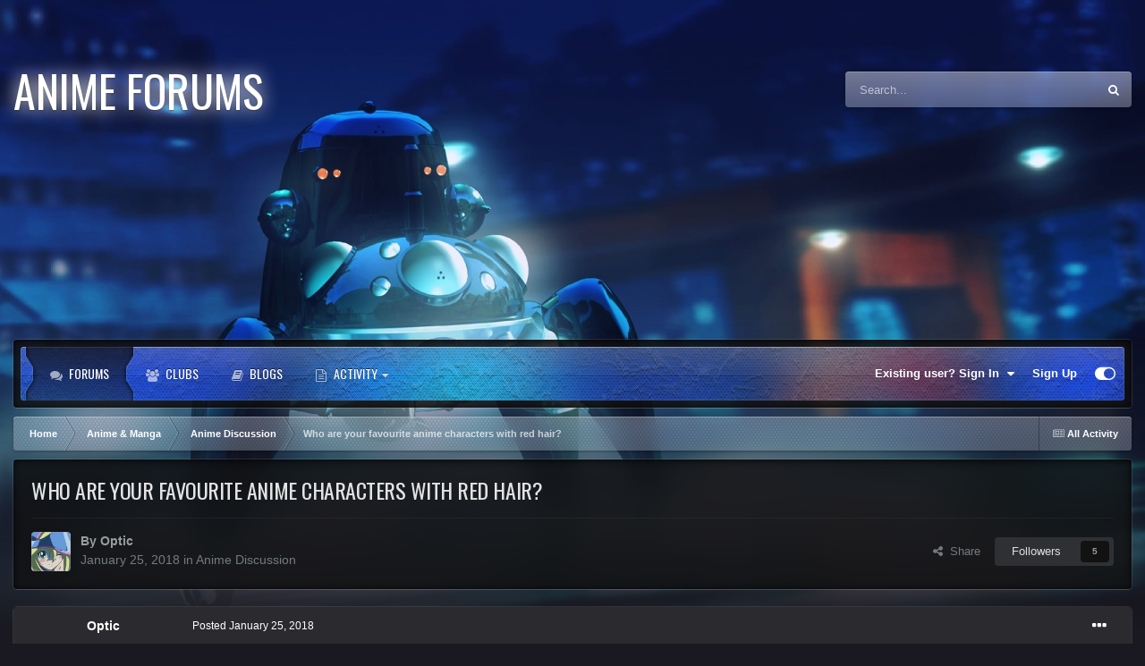

--- FILE ---
content_type: text/html;charset=UTF-8
request_url: https://animeforums.net/topic/4262-who-are-your-favourite-anime-characters-with-red-hair/
body_size: 26887
content:
<!DOCTYPE html>
<html id="focus" lang="en-US" dir="ltr" 
data-focus-guest
data-focus-group-id='2'
data-focus-theme-id='46'

data-focus-navigation='dropdown'




data-focus-picker='scroll'

data-focus-scheme='dark'

data-focus-cookie='46'


data-focus-post='margin mobile--no-margin'
data-focus-post-header='background border-v'
data-focus-post-controls='transparent buttons'
data-focus-blocks='contrast pages'
data-focus-ui="guest-alert new-badge no-cTopicPostArea social-inherit transparent-ficon"
data-focus-backdrop data-globaltemplate='4.7.12'>
	<head>
		<meta charset="utf-8">
        
		<title>Who are your favourite anime characters with red hair? - Anime Discussion - Anime Forums</title>
		
		
		
		

	<meta name="viewport" content="width=device-width, initial-scale=1">



	<meta name="twitter:card" content="summary_large_image" />




	
		
			
				<meta property="og:title" content="Who are your favourite anime characters with red hair?">
			
		
	

	
		
			
				<meta property="og:type" content="website">
			
		
	

	
		
			
				<meta property="og:url" content="https://animeforums.net/topic/4262-who-are-your-favourite-anime-characters-with-red-hair/">
			
		
	

	
		
			
				<meta name="description" content="Continuation of the favourite anime character colour series. Who is your favourite anime character with red hair? My most favourite would have to be Yoko Litttner from Gurren Lagann (Tengen Toppa Gurren Lagann). She was full of spirit yet was very badass at the same time especially in the later h...">
			
		
	

	
		
			
				<meta property="og:description" content="Continuation of the favourite anime character colour series. Who is your favourite anime character with red hair? My most favourite would have to be Yoko Litttner from Gurren Lagann (Tengen Toppa Gurren Lagann). She was full of spirit yet was very badass at the same time especially in the later h...">
			
		
	

	
		
			
				<meta property="og:updated_time" content="2018-03-10T10:30:53Z">
			
		
	

	
		
			
				<meta property="og:image" content="https://animeforums.net/uploads/monthly_2018_03/thRHSE7MRX.jpg.7bed283d3d381e3d815dfba6ec5e5b8f.jpg">
			
		
	

	
		
			
				<meta property="og:site_name" content="Anime Forums">
			
		
	

	
		
			
				<meta property="og:locale" content="en_US">
			
		
	


	
		<link rel="canonical" href="https://animeforums.net/topic/4262-who-are-your-favourite-anime-characters-with-red-hair/" />
	





<link rel="manifest" href="https://animeforums.net/manifest.webmanifest/">
<meta name="msapplication-config" content="https://animeforums.net/browserconfig.xml/">
<meta name="msapplication-starturl" content="/">
<meta name="application-name" content="Anime Forums">
<meta name="apple-mobile-web-app-title" content="Anime Forums">

	<meta name="theme-color" content="#2c2c2c">






	

	
		
			<link rel="icon" sizes="36x36" href="https://animeforums.net/uploads/monthly_2019_07/android-chrome-36x36.png?v=1718420506">
		
	

	
		
			<link rel="icon" sizes="48x48" href="https://animeforums.net/uploads/monthly_2019_07/android-chrome-48x48.png?v=1718420506">
		
	

	
		
			<link rel="icon" sizes="72x72" href="https://animeforums.net/uploads/monthly_2019_07/android-chrome-72x72.png?v=1718420506">
		
	

	
		
			<link rel="icon" sizes="96x96" href="https://animeforums.net/uploads/monthly_2019_07/android-chrome-96x96.png?v=1718420506">
		
	

	
		
			<link rel="icon" sizes="144x144" href="https://animeforums.net/uploads/monthly_2019_07/android-chrome-144x144.png?v=1718420506">
		
	

	
		
			<link rel="icon" sizes="192x192" href="https://animeforums.net/uploads/monthly_2019_07/android-chrome-192x192.png?v=1718420506">
		
	

	
		
			<link rel="icon" sizes="256x256" href="https://animeforums.net/uploads/monthly_2019_07/android-chrome-256x256.png?v=1718420506">
		
	

	
		
			<link rel="icon" sizes="384x384" href="https://animeforums.net/uploads/monthly_2019_07/android-chrome-384x384.png?v=1718420506">
		
	

	
		
			<link rel="icon" sizes="512x512" href="https://animeforums.net/uploads/monthly_2019_07/android-chrome-512x512.png?v=1718420506">
		
	

	
		
			<meta name="msapplication-square70x70logo" content="https://animeforums.net/uploads/monthly_2019_07/msapplication-square70x70logo.png?v=1718420506"/>
		
	

	
		
			<meta name="msapplication-TileImage" content="https://animeforums.net/uploads/monthly_2019_07/msapplication-TileImage.png?v=1718420506"/>
		
	

	
		
			<meta name="msapplication-square150x150logo" content="https://animeforums.net/uploads/monthly_2019_07/msapplication-square150x150logo.png?v=1718420506"/>
		
	

	
		
			<meta name="msapplication-wide310x150logo" content="https://animeforums.net/uploads/monthly_2019_07/msapplication-wide310x150logo.png?v=1718420506"/>
		
	

	
		
			<meta name="msapplication-square310x310logo" content="https://animeforums.net/uploads/monthly_2019_07/msapplication-square310x310logo.png?v=1718420506"/>
		
	

	
		
			
				<link rel="apple-touch-icon" href="https://animeforums.net/uploads/monthly_2019_07/apple-touch-icon-57x57.png?v=1718420506">
			
		
	

	
		
			
				<link rel="apple-touch-icon" sizes="60x60" href="https://animeforums.net/uploads/monthly_2019_07/apple-touch-icon-60x60.png?v=1718420506">
			
		
	

	
		
			
				<link rel="apple-touch-icon" sizes="72x72" href="https://animeforums.net/uploads/monthly_2019_07/apple-touch-icon-72x72.png?v=1718420506">
			
		
	

	
		
			
				<link rel="apple-touch-icon" sizes="76x76" href="https://animeforums.net/uploads/monthly_2019_07/apple-touch-icon-76x76.png?v=1718420506">
			
		
	

	
		
			
				<link rel="apple-touch-icon" sizes="114x114" href="https://animeforums.net/uploads/monthly_2019_07/apple-touch-icon-114x114.png?v=1718420506">
			
		
	

	
		
			
				<link rel="apple-touch-icon" sizes="120x120" href="https://animeforums.net/uploads/monthly_2019_07/apple-touch-icon-120x120.png?v=1718420506">
			
		
	

	
		
			
				<link rel="apple-touch-icon" sizes="144x144" href="https://animeforums.net/uploads/monthly_2019_07/apple-touch-icon-144x144.png?v=1718420506">
			
		
	

	
		
			
				<link rel="apple-touch-icon" sizes="152x152" href="https://animeforums.net/uploads/monthly_2019_07/apple-touch-icon-152x152.png?v=1718420506">
			
		
	

	
		
			
				<link rel="apple-touch-icon" sizes="180x180" href="https://animeforums.net/uploads/monthly_2019_07/apple-touch-icon-180x180.png?v=1718420506">
			
		
	





<link rel="preload" href="//animeforums.net/applications/core/interface/font/fontawesome-webfont.woff2?v=4.7.0" as="font" crossorigin="anonymous">
		




	<link rel='stylesheet' href='https://animeforums.net/uploads/css_built_46/341e4a57816af3ba440d891ca87450ff_framework.css?v=0299698e8e1719845103' media='all'>

	<link rel='stylesheet' href='https://animeforums.net/uploads/css_built_46/05e81b71abe4f22d6eb8d1a929494829_responsive.css?v=0299698e8e1719845103' media='all'>

	<link rel='stylesheet' href='https://animeforums.net/uploads/css_built_46/90eb5adf50a8c640f633d47fd7eb1778_core.css?v=0299698e8e1719845103' media='all'>

	<link rel='stylesheet' href='https://animeforums.net/uploads/css_built_46/5a0da001ccc2200dc5625c3f3934497d_core_responsive.css?v=0299698e8e1719845103' media='all'>

	<link rel='stylesheet' href='https://animeforums.net/uploads/css_built_46/62e269ced0fdab7e30e026f1d30ae516_forums.css?v=0299698e8e1719845103' media='all'>

	<link rel='stylesheet' href='https://animeforums.net/uploads/css_built_46/76e62c573090645fb99a15a363d8620e_forums_responsive.css?v=0299698e8e1719845103' media='all'>

	<link rel='stylesheet' href='https://animeforums.net/uploads/css_built_46/ebdea0c6a7dab6d37900b9190d3ac77b_topics.css?v=0299698e8e1719845103' media='all'>





<link rel='stylesheet' href='https://animeforums.net/uploads/css_built_46/258adbb6e4f3e83cd3b355f84e3fa002_custom.css?v=0299698e8e1719845103' media='all'>




		
<script type='text/javascript'>
var focusHtml = document.getElementById('focus');
var cookieId = focusHtml.getAttribute('data-focus-cookie');

//	['setting-name', enabled-by-default, has-toggle]
var focusSettings = [
	
 ['sticky-header', 0, 1],
	['mobile-footer', 1, 1],
	['fluid', 0, 1],
	['larger-font-size', 0, 1],
	['sticky-author-panel', 0, 1],
	['sticky-sidebar', 0, 1],
	['flip-sidebar', 0, 1],
	
	
]; 
for(var i = 0; i < focusSettings.length; i++) {
	var settingName = focusSettings[i][0];
	var isDefault = focusSettings[i][1];
	var allowToggle = focusSettings[i][2];
	if(allowToggle){
		var choice = localStorage.getItem(settingName);
		if( (choice === '1') || (!choice && (isDefault)) ){
			focusHtml.classList.add('enable--' + settingName + '');
		}
	} else if(isDefault){
		focusHtml.classList.add('enable--' + settingName + '');
	}
}

	var loadRandomBackground = function(){
		var randomBackgrounds = [ 1,2,3,4,5,6,];
		var randomBackground = randomBackgrounds[Math.floor(Math.random()*randomBackgrounds.length)];
		focusHtml.setAttribute('data-focus-bg', randomBackground);
		focusHtml.setAttribute('data-focus-bg-random', '');
	}


	
		var backgroundChoice = localStorage.getItem('focusBackground-' + cookieId + '') || '1';
		if (backgroundChoice == 'random'){
			loadRandomBackground();
		} else {
			focusHtml.setAttribute('data-focus-bg', '' + backgroundChoice + '');
		}
	

</script>

<script>
	let backgroundImages = [
		'https://animeforums.net/uploads/monthly_2020_11/324088455_1-ghost-in-the-shell-stand-alone-complex-tachikoma.jpg.a92321e4e3e926aebb67edcca52cff13.jpg.770eb083e8d8b0c8a2857d8c3721fee0.jpg',
		'https://animeforums.net/uploads/monthly_2020_11/858849279_2-knights-of-sidonia.jpg.cf0d6abdfcebc6b3a1b374e7baaaa36e.jpg.3bc480b69ceac3d4ac0275028ff47a4d.jpg',
		'https://animeforums.net/uploads/monthly_2020_11/1808884073_3-macross-frontier-bg.jpg.46a2a0e0952e92b014d1ae1458274a87.jpg.a86958ffaba39c13ebb782b8ee599246.jpg',
		'https://animeforums.net/uploads/monthly_2020_11/724018529_4-planitarian.png.7a28d5078454986c66a072feda62d52e.png.68666819486cc462e634616804691566.png',
		'https://animeforums.net/uploads/monthly_2020_11/1361360887_5-aokana.jpg.74a23a97ff2ae6179ae9b13e4bd9b48d.jpg',
		 ,
		 ,
		 ,
		 ,
		 ,
	];

	function setBackgroundImageSrc(num){
		let selectedImage = backgroundImages[num - 1];
		if (selectedImage){
			document.querySelector('.background-fade-image img').setAttribute('src', selectedImage);
		}
	}
</script>

		
		
		

		
<link rel="preconnect" href="https://fonts.googleapis.com">
<link rel="preconnect" href="https://fonts.gstatic.com" crossorigin>
<link href="https://fonts.googleapis.com/css2?family=Oswald&display=swap" rel="stylesheet"> 
	</head>
	<body class='ipsApp ipsApp_front ipsJS_none ipsClearfix' data-controller='core.front.core.app' data-message="" data-pageApp='forums' data-pageLocation='front' data-pageModule='forums' data-pageController='topic' data-pageID='4262'  >
		
        

        

		<a href='#ipsLayout_mainArea' class='ipsHide' title='Go to main content on this page' accesskey='m'>Jump to content</a>
			<div class="background-fade">
				<div class="background-fade-image">
					<img src="[data-uri]" alt='' aria-hidden='true' />
				</div>
			</div>
 			<script>let selectedBackgroundImage = focusHtml.getAttribute('data-focus-bg'); setBackgroundImageSrc(selectedBackgroundImage);</script>
			  
<ul id='elMobileNav' class='ipsResponsive_hideDesktop' data-controller='core.front.core.mobileNav'>
	
		
			
			
				
				
			
				
					<li id='elMobileBreadcrumb'>
						<a href='https://animeforums.net/forum/8-anime-discussion/'>
							<span>Anime Discussion</span>
						</a>
					</li>
				
				
			
				
				
			
		
	
  
	<li class='elMobileNav__home'>
		<a href='https://animeforums.net/'><i class="fa fa-home" aria-hidden="true"></i></a>
	</li>
	
	
	<li >
		<a data-action="defaultStream" href='https://animeforums.net/discover/'><i class="fa fa-newspaper-o" aria-hidden="true"></i></a>
	</li>

	

	
		<li class='ipsJS_show'>
			<a href='https://animeforums.net/search/' data-class='display--focus-mobile-search'><i class='fa fa-search'></i></a>
		</li>
	

	
<li data-focus-editor>
	<a href='#'>
		<i class='fa fa-toggle-on'></i>
	</a>
</li>
<li data-focus-toggle-theme>
	<a href='#'>
		<i class='fa'></i>
	</a>
</li>
  	
	<li data-ipsDrawer data-ipsDrawer-drawerElem='#elMobileDrawer'>
		<a href='#' >
			
			
				
			
			
			
			<i class='fa fa-navicon'></i>
		</a>
	</li>
</ul>
			<div class='content-layer ipsLayout_container'>
				
<div class='focus-mobile-search'>
	<div class='focus-mobile-search__close' data-class='display--focus-mobile-search'><i class="fa fa-times" aria-hidden="true"></i></div>
</div>
				<div id='ipsLayout_header'>
					<header class='focus-header'>
						<div class='ipsLayout_container'>
							<div class='focus-header-align'>
								
<a class='focus-logo' href='https://animeforums.net/' accesskey='1'>
	
		<span class='focus-logo__text'>
			<span class='focus-logo__name'>Anime Forums</span>
			
		</span>
	
</a>
								
									<div class='focus-search'></div>
								
							</div>
						</div>
					</header>
				</div>
				<div class='nav-bar-wrap ipsResponsive_showDesktop focus-sticky-header'>
					<div class='focus-nav-bar'>
						<div class='ipsLayout_container ipsFlex ipsFlex-jc:between ipsFlex-ai:center'>
							<div class='ipsfocus-blur'></div>
							<div class='focus-nav'>

	<nav  class=' ipsResponsive_showDesktop'>
		<div class='ipsNavBar_primary ipsNavBar_primary--loading ipsLayout_container '>
			<ul data-role="primaryNavBar" class='ipsClearfix'>
				


	
		
		
			
		
		<li class='ipsNavBar_active' data-active id='elNavSecondary_10' data-role="navBarItem" data-navApp="forums" data-navExt="Forums">
			
			
				<a href="https://animeforums.net"  data-navItem-id="10" data-navDefault>
					Forums<span class='ipsNavBar_active__identifier'></span>
				</a>
			
			
		</li>
	
	

	
		
		
		<li  id='elNavSecondary_3' data-role="navBarItem" data-navApp="core" data-navExt="Clubs">
			
			
				<a href="https://animeforums.net/clubs/"  data-navItem-id="3" >
					Clubs<span class='ipsNavBar_active__identifier'></span>
				</a>
			
			
		</li>
	
	

	
		
		
		<li  id='elNavSecondary_11' data-role="navBarItem" data-navApp="blog" data-navExt="Blogs">
			
			
				<a href="https://animeforums.net/blogs/"  data-navItem-id="11" >
					Blogs<span class='ipsNavBar_active__identifier'></span>
				</a>
			
			
		</li>
	
	

	
		
		
		<li  id='elNavSecondary_22' data-role="navBarItem" data-navApp="core" data-navExt="Menu">
			
			
				<a href="#" id="elNavigation_22" data-ipsMenu data-ipsMenu-appendTo='#elNavSecondary_22' data-ipsMenu-activeClass='ipsNavActive_menu' data-navItem-id="22" >
					Activity <i class="fa fa-caret-down"></i><span class='ipsNavBar_active__identifier'></span>
				</a>
				<ul id="elNavigation_22_menu" class="ipsMenu ipsMenu_auto ipsHide">
					

	

				</ul>
			
			
				<ul class='ipsNavBar_secondary ipsHide' data-role='secondaryNavBar'>
					


	
	

	
		
		
		<li  id='elNavSecondary_4' data-role="navBarItem" data-navApp="core" data-navExt="AllActivity">
			
			
				<a href="https://animeforums.net/discover/"  data-navItem-id="4" >
					All Activity<span class='ipsNavBar_active__identifier'></span>
				</a>
			
			
		</li>
	
	

	
	

	
		
		
		<li  id='elNavSecondary_23' data-role="navBarItem" data-navApp="core" data-navExt="Leaderboard">
			
			
				<a href="https://animeforums.net/leaderboard/"  data-navItem-id="23" >
					Leaderboard<span class='ipsNavBar_active__identifier'></span>
				</a>
			
			
		</li>
	
	

					<li class='ipsHide' id='elNavigationMore_22' data-role='navMore'>
						<a href='#' data-ipsMenu data-ipsMenu-appendTo='#elNavigationMore_22' id='elNavigationMore_22_dropdown'>More <i class='fa fa-caret-down'></i></a>
						<ul class='ipsHide ipsMenu ipsMenu_auto' id='elNavigationMore_22_dropdown_menu' data-role='moreDropdown'></ul>
					</li>
				</ul>
			
		</li>
	
	

				
				<li class="focus-nav__more focus-nav__more--hidden">
					<a href="#"> More <span class='ipsNavBar_active__identifier'></span></a>
					<ul class='ipsNavBar_secondary'></ul>
				</li>
				
			</ul>
			

	<div id="elSearchWrapper">
		<div id='elSearch' data-controller="core.front.core.quickSearch">
			<form accept-charset='utf-8' action='//animeforums.net/search/?do=quicksearch' method='post'>
                <input type='search' id='elSearchField' placeholder='Search...' name='q' autocomplete='off' aria-label='Search'>
                <details class='cSearchFilter'>
                    <summary class='cSearchFilter__text'></summary>
                    <ul class='cSearchFilter__menu'>
                        
                        <li><label><input type="radio" name="type" value="all" ><span class='cSearchFilter__menuText'>Everywhere</span></label></li>
                        
                            
                                <li><label><input type="radio" name="type" value='contextual_{&quot;type&quot;:&quot;forums_topic&quot;,&quot;nodes&quot;:8}' checked><span class='cSearchFilter__menuText'>This Forum</span></label></li>
                            
                                <li><label><input type="radio" name="type" value='contextual_{&quot;type&quot;:&quot;forums_topic&quot;,&quot;item&quot;:4262}' checked><span class='cSearchFilter__menuText'>This Topic</span></label></li>
                            
                        
                        
                            <li><label><input type="radio" name="type" value="core_statuses_status"><span class='cSearchFilter__menuText'>Status Updates</span></label></li>
                        
                            <li><label><input type="radio" name="type" value="forums_topic"><span class='cSearchFilter__menuText'>Topics</span></label></li>
                        
                            <li><label><input type="radio" name="type" value="blog_entry"><span class='cSearchFilter__menuText'>Blog Entries</span></label></li>
                        
                            <li><label><input type="radio" name="type" value="core_members"><span class='cSearchFilter__menuText'>Members</span></label></li>
                        
                    </ul>
                </details>
				<button class='cSearchSubmit' type="submit" aria-label='Search'><i class="fa fa-search"></i></button>
			</form>
		</div>
	</div>

		</div>
	</nav>
</div>
							
								<div class='focus-user'>

	<ul id='elUserNav' class='ipsList_inline cSignedOut ipsResponsive_showDesktop'>
		
		
		
		
			
				<li id='elSignInLink'>
					<a href='https://animeforums.net/login/' data-ipsMenu-closeOnClick="false" data-ipsMenu id='elUserSignIn'>
						Existing user? Sign In &nbsp;<i class='fa fa-caret-down'></i>
					</a>
					
<div id='elUserSignIn_menu' class='ipsMenu ipsMenu_auto ipsHide'>
	<form accept-charset='utf-8' method='post' action='https://animeforums.net/login/'>
		<input type="hidden" name="csrfKey" value="fb9fea276ca800dfb88ae2e8cca44c63">
		<input type="hidden" name="ref" value="aHR0cHM6Ly9hbmltZWZvcnVtcy5uZXQvdG9waWMvNDI2Mi13aG8tYXJlLXlvdXItZmF2b3VyaXRlLWFuaW1lLWNoYXJhY3RlcnMtd2l0aC1yZWQtaGFpci8=">
		<div data-role="loginForm">
			
			
			
				
<div class="ipsPad ipsForm ipsForm_vertical">
	<h4 class="ipsType_sectionHead">Sign In</h4>
	<br><br>
	<ul class='ipsList_reset'>
		<li class="ipsFieldRow ipsFieldRow_noLabel ipsFieldRow_fullWidth">
			
			
				<input type="text" placeholder="Display Name or Email Address" name="auth" autocomplete="email">
			
		</li>
		<li class="ipsFieldRow ipsFieldRow_noLabel ipsFieldRow_fullWidth">
			<input type="password" placeholder="Password" name="password" autocomplete="current-password">
		</li>
		<li class="ipsFieldRow ipsFieldRow_checkbox ipsClearfix">
			<span class="ipsCustomInput">
				<input type="checkbox" name="remember_me" id="remember_me_checkbox" value="1" checked aria-checked="true">
				<span></span>
			</span>
			<div class="ipsFieldRow_content">
				<label class="ipsFieldRow_label" for="remember_me_checkbox">Remember me</label>
				<span class="ipsFieldRow_desc">Not recommended on shared computers</span>
			</div>
		</li>
		<li class="ipsFieldRow ipsFieldRow_fullWidth">
			<button type="submit" name="_processLogin" value="usernamepassword" class="ipsButton ipsButton_primary ipsButton_small" id="elSignIn_submit">Sign In</button>
			
				<p class="ipsType_right ipsType_small">
					
						<a href='https://animeforums.net/lostpassword/' data-ipsDialog data-ipsDialog-title='Forgot your password?'>
					
					Forgot your password?</a>
				</p>
			
		</li>
	</ul>
</div>
			
		</div>
	</form>
</div>
				</li>
			
		
		
			<li>
				
					<a href='https://animeforums.net/register/'  id='elRegisterButton'>Sign Up</a>
				
			</li>
		
		
<li class='elUserNav_sep'></li>
<li class='cUserNav_icon ipsJS_show' data-focus-editor>
	<a href='#' data-ipsTooltip>
		<i class='fa fa-toggle-on'></i>
	</a>
</li>
<li class='cUserNav_icon ipsJS_show' data-focus-toggle-theme>
	<a href='#' data-ipsTooltip>
		<i class='fa'></i>
	</a>
</li>

 
	</ul>
</div>
							
						</div>
					</div>
				</div>		
		<main id='ipsLayout_body' class='ipsLayout_container'>
			<div class='focus-content'>
				<div class='focus-content-padding'>
					<div id='ipsLayout_contentArea'>
						<div class='focus-precontent'>
							<div class='focus-breadcrumb'>
								
<nav class='ipsBreadcrumb ipsBreadcrumb_top ipsFaded_withHover'>
	

	<ul class='ipsList_inline ipsPos_right'>
		
		<li >
			<a data-action="defaultStream" class='ipsType_light '  href='https://animeforums.net/discover/'><i class="fa fa-newspaper-o" aria-hidden="true"></i> <span>All Activity</span></a>
		</li>
		
	</ul>

	<ul data-role="breadcrumbList">
		<li>
			<a title="Home" href='https://animeforums.net/'>
				<span>Home <i class='fa fa-angle-right'></i></span>
			</a>
		</li>
		
		
			<li>
				
					<a href='https://animeforums.net/forum/19-anime-manga/'>
						<span>Anime &amp; Manga <i class='fa fa-angle-right' aria-hidden="true"></i></span>
					</a>
				
			</li>
		
			<li>
				
					<a href='https://animeforums.net/forum/8-anime-discussion/'>
						<span>Anime Discussion <i class='fa fa-angle-right' aria-hidden="true"></i></span>
					</a>
				
			</li>
		
			<li>
				
					Who are your favourite anime characters with red hair?
				
			</li>
		
	</ul>
</nav>
								

							</div>
						</div>
						





						<div id='ipsLayout_contentWrapper'>
							
							<div id='ipsLayout_mainArea'>
								
								
								
								
								

	




								



<div class='ipsPageHeader ipsResponsive_pull ipsBox ipsPadding sm:ipsPadding:half ipsMargin_bottom'>
		
	
	<div class='ipsFlex ipsFlex-ai:center ipsFlex-fw:wrap ipsGap:4'>
		<div class='ipsFlex-flex:11'>
			<h1 class='ipsType_pageTitle ipsContained_container'>
				

				
				
					<span class='ipsType_break ipsContained'>
						<span>Who are your favourite anime characters with red hair?</span>
					</span>
				
			</h1>
			
			
		</div>
		
	</div>
	<hr class='ipsHr'>
	<div class='ipsPageHeader__meta ipsFlex ipsFlex-jc:between ipsFlex-ai:center ipsFlex-fw:wrap ipsGap:3'>
		<div class='ipsFlex-flex:11'>
			<div class='ipsPhotoPanel ipsPhotoPanel_mini ipsPhotoPanel_notPhone ipsClearfix'>
				


	<a href="https://animeforums.net/profile/1-optic/" rel="nofollow" data-ipsHover data-ipsHover-width="370" data-ipsHover-target="https://animeforums.net/profile/1-optic/?do=hovercard" class="ipsUserPhoto ipsUserPhoto_mini" title="Go to Optic's profile">
		<img src='https://animeforums.net/uploads/monthly_2017_11/dark-magician-girl.thumb.jpg.bcdbf03bf5eb0ae9b6ac7e23ce8315e2.jpg' alt='Optic' loading="lazy">
	</a>

				<div>
					<p class='ipsType_reset ipsType_blendLinks'>
						<span class='ipsType_normal'>
						
							<strong>By 


<a href='https://animeforums.net/profile/1-optic/' rel="nofollow" data-ipsHover data-ipsHover-width='370' data-ipsHover-target='https://animeforums.net/profile/1-optic/?do=hovercard&amp;referrer=https%253A%252F%252Fanimeforums.net%252Ftopic%252F4262-who-are-your-favourite-anime-characters-with-red-hair%252F' title="Go to Optic's profile" class="ipsType_break">Optic</a></strong><br />
							<span class='ipsType_light'><time datetime='2018-01-25T05:11:19Z' title='01/25/2018 05:11  AM' data-short='7 yr'>January 25, 2018</time> in <a href="https://animeforums.net/forum/8-anime-discussion/">Anime Discussion</a></span>
						
						</span>
					</p>
				</div>
			</div>
		</div>
		
			<div class='ipsFlex-flex:01 ipsResponsive_hidePhone'>
				<div class='ipsShareLinks'>
					
						


    <a href='#elShareItem_924896206_menu' id='elShareItem_924896206' data-ipsMenu class='ipsShareButton ipsButton ipsButton_verySmall ipsButton_link ipsButton_link--light'>
        <span><i class='fa fa-share-alt'></i></span> &nbsp;Share
    </a>

    <div class='ipsPadding ipsMenu ipsMenu_auto ipsHide' id='elShareItem_924896206_menu' data-controller="core.front.core.sharelink">
        <ul class='ipsList_inline'>
            
                <li>
<a href="https://x.com/share?url=https%3A%2F%2Fanimeforums.net%2Ftopic%2F4262-who-are-your-favourite-anime-characters-with-red-hair%2F" class="cShareLink cShareLink_x" target="_blank" data-role="shareLink" title='Share on X' data-ipsTooltip rel='nofollow noopener'>
    <i class="fa fa-x"></i>
</a></li>
            
                <li>
<a href="https://www.facebook.com/sharer/sharer.php?u=https%3A%2F%2Fanimeforums.net%2Ftopic%2F4262-who-are-your-favourite-anime-characters-with-red-hair%2F" class="cShareLink cShareLink_facebook" target="_blank" data-role="shareLink" title='Share on Facebook' data-ipsTooltip rel='noopener nofollow'>
	<i class="fa fa-facebook"></i>
</a></li>
            
                <li>
<a href="https://www.reddit.com/submit?url=https%3A%2F%2Fanimeforums.net%2Ftopic%2F4262-who-are-your-favourite-anime-characters-with-red-hair%2F&amp;title=Who+are+your+favourite+anime+characters+with+red+hair%3F" rel="nofollow noopener" class="cShareLink cShareLink_reddit" target="_blank" title='Share on Reddit' data-ipsTooltip>
	<i class="fa fa-reddit"></i>
</a></li>
            
                <li>
<a href="https://pinterest.com/pin/create/button/?url=https://animeforums.net/topic/4262-who-are-your-favourite-anime-characters-with-red-hair/&amp;media=https://animeforums.net/uploads/monthly_2019_07/26439867_AFFavicon.png.c514a0b275c3539b97f3826a0e8c9f41.png" class="cShareLink cShareLink_pinterest" rel="nofollow noopener" target="_blank" data-role="shareLink" title='Share on Pinterest' data-ipsTooltip>
	<i class="fa fa-pinterest"></i>
</a></li>
            
        </ul>
        
            <hr class='ipsHr'>
            <button class='ipsHide ipsButton ipsButton_verySmall ipsButton_light ipsButton_fullWidth ipsMargin_top:half' data-controller='core.front.core.webshare' data-role='webShare' data-webShareTitle='Who are your favourite anime characters with red hair?' data-webShareText='Who are your favourite anime characters with red hair?' data-webShareUrl='https://animeforums.net/topic/4262-who-are-your-favourite-anime-characters-with-red-hair/'>More sharing options...</button>
        
    </div>

					
					
                    

					



					



<div data-followApp='forums' data-followArea='topic' data-followID='4262' data-controller='core.front.core.followButton'>
	

	<a href='https://animeforums.net/login/' rel="nofollow" class="ipsFollow ipsPos_middle ipsButton ipsButton_light ipsButton_verySmall " data-role="followButton" data-ipsTooltip title='Sign in to follow this'>
		<span>Followers</span>
		<span class='ipsCommentCount'>5</span>
	</a>

</div>
				</div>
			</div>
					
	</div>
	
	
</div>








<div class='ipsClearfix'>
	<ul class="ipsToolList ipsToolList_horizontal ipsClearfix ipsSpacer_both ipsResponsive_hidePhone">
		
		
		
	</ul>
</div>

<div id='comments' data-controller='core.front.core.commentFeed,forums.front.topic.view, core.front.core.ignoredComments' data-autoPoll data-baseURL='https://animeforums.net/topic/4262-who-are-your-favourite-anime-characters-with-red-hair/' data-lastPage data-feedID='topic-4262' class='cTopic ipsClear ipsSpacer_top'>
	
			
	

	

<div data-controller='core.front.core.recommendedComments' data-url='https://animeforums.net/topic/4262-who-are-your-favourite-anime-characters-with-red-hair/?recommended=comments' class='ipsRecommendedComments ipsHide'>
	<div data-role="recommendedComments">
		<h2 class='ipsType_sectionHead ipsType_large ipsType_bold ipsMargin_bottom'>Recommended Posts</h2>
		
	</div>
</div>
	
	<div id="elPostFeed" data-role='commentFeed' data-controller='core.front.core.moderation' >
		<form action="https://animeforums.net/topic/4262-who-are-your-favourite-anime-characters-with-red-hair/?csrfKey=fb9fea276ca800dfb88ae2e8cca44c63&amp;do=multimodComment" method="post" data-ipsPageAction data-role='moderationTools'>
			
			
				

					

					
					



<a id='comment-48014'></a>
<article  id='elComment_48014' class='cPost ipsBox ipsResponsive_pull  ipsComment  ipsComment_parent ipsClearfix ipsClear ipsColumns ipsColumns_noSpacing ipsColumns_collapsePhone    '>
	

	

	<div class='cAuthorPane_mobile ipsResponsive_showPhone'>
		<div class='cAuthorPane_photo'>
			<div class='cAuthorPane_photoWrap'>
				


	<a href="https://animeforums.net/profile/1-optic/" rel="nofollow" data-ipsHover data-ipsHover-width="370" data-ipsHover-target="https://animeforums.net/profile/1-optic/?do=hovercard" class="ipsUserPhoto ipsUserPhoto_large" title="Go to Optic's profile">
		<img src='https://animeforums.net/uploads/monthly_2017_11/dark-magician-girl.thumb.jpg.bcdbf03bf5eb0ae9b6ac7e23ce8315e2.jpg' alt='Optic' loading="lazy">
	</a>

				
				<span class="cAuthorPane_badge cAuthorPane_badge--moderator" data-ipsTooltip title="Optic is a moderator"></span>
				
				
					<a href="https://animeforums.net/profile/1-optic/badges/" rel="nofollow">
						
<img src='https://animeforums.net/uploads/monthly_2021_07/5_Explorer.svg' loading="lazy" alt="Explorer" class="cAuthorPane_badge cAuthorPane_badge--rank ipsOutline ipsOutline:2px" data-ipsTooltip title="Rank: Explorer (4/14)">
					</a>
				
			</div>
		</div>
		<div class='cAuthorPane_content'>
			<h3 class='ipsType_sectionHead cAuthorPane_author ipsType_break ipsType_blendLinks ipsFlex ipsFlex-ai:center'>
				


<a href='https://animeforums.net/profile/1-optic/' rel="nofollow" data-ipsHover data-ipsHover-width='370' data-ipsHover-target='https://animeforums.net/profile/1-optic/?do=hovercard&amp;referrer=https%253A%252F%252Fanimeforums.net%252Ftopic%252F4262-who-are-your-favourite-anime-characters-with-red-hair%252F' title="Go to Optic's profile" class="ipsType_break"><strong><span style='color:#4fbcff'>Optic</strong></span></a>
			</h3>
			<div class='ipsType_light ipsType_reset'>
				<a href='https://animeforums.net/topic/4262-who-are-your-favourite-anime-characters-with-red-hair/?do=findComment&amp;comment=48014' rel="nofollow" class='ipsType_blendLinks'>Posted <time datetime='2018-01-25T05:11:19Z' title='01/25/2018 05:11  AM' data-short='7 yr'>January 25, 2018</time></a>
				
			</div>
		</div>
	</div>
	<aside class='ipsComment_author cAuthorPane ipsColumn ipsColumn_medium ipsResponsive_hidePhone'>
		<h3 class='ipsType_sectionHead cAuthorPane_author ipsType_blendLinks ipsType_break'><strong>


<a href='https://animeforums.net/profile/1-optic/' rel="nofollow" data-ipsHover data-ipsHover-width='370' data-ipsHover-target='https://animeforums.net/profile/1-optic/?do=hovercard&amp;referrer=https%253A%252F%252Fanimeforums.net%252Ftopic%252F4262-who-are-your-favourite-anime-characters-with-red-hair%252F' title="Go to Optic's profile" class="ipsType_break">Optic</a></strong>
			
		</h3>
		<ul class='cAuthorPane_info ipsList_reset'>
			<li data-role='photo' class='cAuthorPane_photo'>
				<div class='cAuthorPane_photoWrap'>
					


	<a href="https://animeforums.net/profile/1-optic/" rel="nofollow" data-ipsHover data-ipsHover-width="370" data-ipsHover-target="https://animeforums.net/profile/1-optic/?do=hovercard" class="ipsUserPhoto ipsUserPhoto_large" title="Go to Optic's profile">
		<img src='https://animeforums.net/uploads/monthly_2017_11/dark-magician-girl.thumb.jpg.bcdbf03bf5eb0ae9b6ac7e23ce8315e2.jpg' alt='Optic' loading="lazy">
	</a>

					
						<span class="cAuthorPane_badge cAuthorPane_badge--moderator" data-ipsTooltip title="Optic is a moderator"></span>
					
					
						
<img src='https://animeforums.net/uploads/monthly_2021_07/5_Explorer.svg' loading="lazy" alt="Explorer" class="cAuthorPane_badge cAuthorPane_badge--rank ipsOutline ipsOutline:2px" data-ipsTooltip title="Rank: Explorer (4/14)">
					
				</div>
			</li>
			
				<li data-role='group'><strong><span style='color:#4fbcff'>Founder</strong></span></li>
				
			
			
				<li data-role='stats' class='ipsMargin_top'>
					<ul class="ipsList_reset ipsType_light ipsFlex ipsFlex-ai:center ipsFlex-jc:center ipsGap_row:2 cAuthorPane_stats">
						<li>
							
								<a href="https://animeforums.net/profile/1-optic/content/" rel="nofollow" title="8,110 posts" data-ipsTooltip class="ipsType_blendLinks">
							
								<i class="fa fa-comment"></i> 8.1k
							
								</a>
							
						</li>
						
					</ul>
				</li>
			
			
				

	
	<li data-role='custom-field' class='ipsResponsive_hidePhone ipsType_break'>
		
<div style="padding:5px;"><img width="160px" height="35px" src="/ranks/af-Tsundere - Set 2.png"></div>
	</li>
	

	
	<li data-role='custom-field' class='ipsResponsive_hidePhone ipsType_break'>
		
<div style="display: inline-block; max-width: 170px; padding-top:10px; padding-bottom:5px;">

	<img src="https://animeforums.net/uploads/monthly_2018_06/dmg-test.jpg.2146bd0ce52c706d5ab9017b9ec859cc.jpg" class="ipsImage" data-ipsLightbox>
</div>
	</li>
	
	<li data-role='custom-field' class='ipsResponsive_hidePhone ipsType_break'>
		
<div style="padding-bottom:10px;"><em>Waifu</em></div>
	</li>
	

	
	<li data-role='custom-field' class='ipsResponsive_hidePhone ipsType_break'>
		
<strong>Location:</strong> Australia
	</li>
	
	<li data-role='custom-field' class='ipsResponsive_hidePhone ipsType_break'>
		
<strong>Occupation:</strong> Founder
	</li>
	
	<li data-role='custom-field' class='ipsResponsive_hidePhone ipsType_break'>
		
	</li>
	

			
		</ul>
	</aside>
	<div class='ipsColumn ipsColumn_fluid ipsMargin:none'>
		

<div id='comment-48014_wrap' data-controller='core.front.core.comment' data-commentApp='forums' data-commentType='forums' data-commentID="48014" data-quoteData='{&quot;userid&quot;:1,&quot;username&quot;:&quot;Optic&quot;,&quot;timestamp&quot;:1516857079,&quot;contentapp&quot;:&quot;forums&quot;,&quot;contenttype&quot;:&quot;forums&quot;,&quot;contentid&quot;:4262,&quot;contentclass&quot;:&quot;forums_Topic&quot;,&quot;contentcommentid&quot;:48014}' class='ipsComment_content ipsType_medium'>

	<div class='ipsComment_meta ipsType_light ipsFlex ipsFlex-ai:center ipsFlex-jc:between ipsFlex-fd:row-reverse'>
		<div class='ipsType_light ipsType_reset ipsType_blendLinks ipsComment_toolWrap'>
			<div class='ipsResponsive_hidePhone ipsComment_badges'>
				<ul class='ipsList_reset ipsFlex ipsFlex-jc:end ipsFlex-fw:wrap ipsGap:2 ipsGap_row:1'>
					
					
					
					
					
				</ul>
			</div>
			<ul class='ipsList_reset ipsComment_tools'>
				<li>
					<a href='#elControls_48014_menu' class='ipsComment_ellipsis' id='elControls_48014' title='More options...' data-ipsMenu data-ipsMenu-appendTo='#comment-48014_wrap'><i class='fa fa-ellipsis-h'></i></a>
					<ul id='elControls_48014_menu' class='ipsMenu ipsMenu_narrow ipsHide'>
						
						
							<li class='ipsMenu_item'><a href='https://animeforums.net/topic/4262-who-are-your-favourite-anime-characters-with-red-hair/' title='Share this post' data-ipsDialog data-ipsDialog-size='narrow' data-ipsDialog-content='#elShareComment_48014_menu' data-ipsDialog-title="Share this post" id='elSharePost_48014' data-role='shareComment'>Share</a></li>
						
                        
						
						
						
							
								
							
							
							
							
							
							
						
					</ul>
				</li>
				
			</ul>
		</div>

		<div class='ipsType_reset ipsResponsive_hidePhone'>
			<a href='https://animeforums.net/topic/4262-who-are-your-favourite-anime-characters-with-red-hair/?do=findComment&amp;comment=48014' rel="nofollow" class='ipsType_blendLinks'>Posted <time datetime='2018-01-25T05:11:19Z' title='01/25/2018 05:11  AM' data-short='7 yr'>January 25, 2018</time></a>
			
			<span class='ipsResponsive_hidePhone'>
				
				
			</span>
		</div>
	</div>

	

    

	<div class='cPost_contentWrap'>
		
		<div data-role='commentContent' class='ipsType_normal ipsType_richText ipsPadding_bottom ipsContained' data-controller='core.front.core.lightboxedImages'>
			
<p>
	Continuation of the favourite anime character colour series. <img alt=":P" data-emoticon="" height="20" src="//animeforums.net/applications/core/interface/js/spacer.png" srcset="https://animeforums.net/uploads/emoticons/tongue@2x.png 2x" title=":P" width="20" data-src="https://animeforums.net/uploads/emoticons/tongue.png"> 
</p>

<p>
	Who is your favourite anime character with red hair?
</p>

<p>
	My most favourite would have to be <strong>Yoko Litttner</strong> from <em>Gurren Lagann (Tengen Toppa Gurren Lagann)</em>. She was full of spirit yet was very badass at the same time especially in the later half.
</p>

<p>
	<a class="ipsAttachLink ipsAttachLink_image" href="https://animeforums.net/uploads/monthly_2018_01/5a6966dfe7da2_GurrenLagann-YokoLittner.jpg.d426576b39d5862a734f7dc986f7d3c5.jpg" data-fileid="9374" rel=""><img class="ipsImage ipsImage_thumbnailed" data-fileid="9374" src="//animeforums.net/applications/core/interface/js/spacer.png" alt="5a6966e02fe93_GurrenLagann-YokoLittner.thumb.jpg.0ccac0994c7d89d38337eb34ab180319.jpg" data-src="https://animeforums.net/uploads/monthly_2018_01/5a6966e02fe93_GurrenLagann-YokoLittner.thumb.jpg.0ccac0994c7d89d38337eb34ab180319.jpg" data-ratio="70.76"></a>
</p>

<p>
	My other current favourite so far this season (Winter 2018) would have to be <strong>Kouka "Type-001"</strong> from <em>BEATLESS</em>. She looks pretty aggressive and already is pretty badass with that hybrid blade/rifle!
</p>

<p>
	<a class="ipsAttachLink ipsAttachLink_image" href="https://animeforums.net/uploads/monthly_2018_01/kouka-type-001-beatless-anime.jpg.4c9aab7a8ceb774f573aa1aeec243031.jpg" data-fileid="9373" rel=""><img class="ipsImage ipsImage_thumbnailed" data-fileid="9373" src="//animeforums.net/applications/core/interface/js/spacer.png" alt="kouka-type-001-beatless-anime.thumb.jpg.51fe11c980f517b5e3c430ea99d4f2f8.jpg" data-src="https://animeforums.net/uploads/monthly_2018_01/kouka-type-001-beatless-anime.thumb.jpg.51fe11c980f517b5e3c430ea99d4f2f8.jpg" data-ratio="56.25"></a>
</p>

<p>
	How about you?
</p>

<p>
	 
</p>

<p>
	The other colour topics:
</p>
<iframe allowfullscreen="" data-embedcontent="" data-embedid="embed2398054097" scrolling="no" src="//animeforums.net/applications/core/interface/js/spacer.png" style="height:513px;max-width:502px;" data-embed-src="https://animeforums.net/topic/2360-who-are-your-favourite-anime-characters-with-green-hair/?do=embed"></iframe><iframe allowfullscreen="" data-embedcontent="" data-embedid="embed781481315" scrolling="no" src="//animeforums.net/applications/core/interface/js/spacer.png" style="height:513px;max-width:502px;" data-embed-src="https://animeforums.net/topic/1755-who-are-your-favourite-anime-characters-with-pink-hair/?do=embed"></iframe>

<p>
	 
</p>


			
		</div>

		
			<div class='ipsItemControls'>
				
					
						

	<div data-controller='core.front.core.reaction' class='ipsItemControls_right ipsClearfix '>	
		<div class='ipsReact ipsPos_right'>
			
				
				<div class='ipsReact_blurb ' data-role='reactionBlurb'>
					
						

	
	<ul class='ipsReact_reactions'>
		
		
			
				
				<li class='ipsReact_reactCount'>
					
						<span data-ipsTooltip title="Like">
					
							<span>
								<img src='https://animeforums.net/uploads/reactions/01-like.png' alt="Like" loading="lazy">
							</span>
							<span>
								1
							</span>
					
						</span>
					
				</li>
			
		
	</ul>

					
				</div>
			
			
			
		</div>
	</div>

					
				
				<ul class='ipsComment_controls ipsClearfix ipsItemControls_left' data-role="commentControls">
					
						
						
						
						
												
					
					<li class='ipsHide' data-role='commentLoading'>
						<span class='ipsLoading ipsLoading_tiny ipsLoading_noAnim'></span>
					</li>
				</ul>
			</div>
		

		
	</div>

	

	



<div class='ipsPadding ipsHide cPostShareMenu' id='elShareComment_48014_menu'>
	<h5 class='ipsType_normal ipsType_reset'>Link to comment</h5>
	
		
	
	
	<input type='text' value='https://animeforums.net/topic/4262-who-are-your-favourite-anime-characters-with-red-hair/' class='ipsField_fullWidth'>

	
	<h5 class='ipsType_normal ipsType_reset ipsSpacer_top'>Share on other sites</h5>
	

	<ul class='ipsList_inline ipsList_noSpacing ipsClearfix' data-controller="core.front.core.sharelink">
		
			<li>
<a href="https://x.com/share?url=https%3A%2F%2Fanimeforums.net%2Ftopic%2F4262-who-are-your-favourite-anime-characters-with-red-hair%2F%3Fdo%3DfindComment%26comment%3D48014" class="cShareLink cShareLink_x" target="_blank" data-role="shareLink" title='Share on X' data-ipsTooltip rel='nofollow noopener'>
    <i class="fa fa-x"></i>
</a></li>
		
			<li>
<a href="https://www.facebook.com/sharer/sharer.php?u=https%3A%2F%2Fanimeforums.net%2Ftopic%2F4262-who-are-your-favourite-anime-characters-with-red-hair%2F%3Fdo%3DfindComment%26comment%3D48014" class="cShareLink cShareLink_facebook" target="_blank" data-role="shareLink" title='Share on Facebook' data-ipsTooltip rel='noopener nofollow'>
	<i class="fa fa-facebook"></i>
</a></li>
		
			<li>
<a href="https://www.reddit.com/submit?url=https%3A%2F%2Fanimeforums.net%2Ftopic%2F4262-who-are-your-favourite-anime-characters-with-red-hair%2F%3Fdo%3DfindComment%26comment%3D48014&amp;title=Who+are+your+favourite+anime+characters+with+red+hair%3F" rel="nofollow noopener" class="cShareLink cShareLink_reddit" target="_blank" title='Share on Reddit' data-ipsTooltip>
	<i class="fa fa-reddit"></i>
</a></li>
		
			<li>
<a href="https://pinterest.com/pin/create/button/?url=https://animeforums.net/topic/4262-who-are-your-favourite-anime-characters-with-red-hair/?do=findComment%26comment=48014&amp;media=https://animeforums.net/uploads/monthly_2019_07/26439867_AFFavicon.png.c514a0b275c3539b97f3826a0e8c9f41.png" class="cShareLink cShareLink_pinterest" rel="nofollow noopener" target="_blank" data-role="shareLink" title='Share on Pinterest' data-ipsTooltip>
	<i class="fa fa-pinterest"></i>
</a></li>
		
	</ul>


	<hr class='ipsHr'>
	<button class='ipsHide ipsButton ipsButton_small ipsButton_light ipsButton_fullWidth ipsMargin_top:half' data-controller='core.front.core.webshare' data-role='webShare' data-webShareTitle='Who are your favourite anime characters with red hair?' data-webShareText='Continuation of the favourite anime character colour series.  
 


	Who is your favourite anime character with red hair?
 


	My most favourite would have to be Yoko Litttner from Gurren Lagann (Tengen Toppa Gurren Lagann). She was full of spirit yet was very badass at the same time especially in the later half.
 


	
 


	My other current favourite so far this season (Winter 2018) would have to be Kouka &quot;Type-001&quot; from BEATLESS. She looks pretty aggressive and already is pretty badass with that hybrid blade/rifle!
 


	
 


	How about you?
 


	 
 


	The other colour topics:
 



	 
 
' data-webShareUrl='https://animeforums.net/topic/4262-who-are-your-favourite-anime-characters-with-red-hair/?do=findComment&amp;comment=48014'>More sharing options...</button>

	
</div>
</div>
	</div>
</article>
					
					
					
				

					

					
					



<a id='comment-48017'></a>
<article  id='elComment_48017' class='cPost ipsBox ipsResponsive_pull  ipsComment  ipsComment_parent ipsClearfix ipsClear ipsColumns ipsColumns_noSpacing ipsColumns_collapsePhone    '>
	

	

	<div class='cAuthorPane_mobile ipsResponsive_showPhone'>
		<div class='cAuthorPane_photo'>
			<div class='cAuthorPane_photoWrap'>
				


	<a href="https://animeforums.net/profile/428-myouya/" rel="nofollow" data-ipsHover data-ipsHover-width="370" data-ipsHover-target="https://animeforums.net/profile/428-myouya/?do=hovercard" class="ipsUserPhoto ipsUserPhoto_large" title="Go to Myouya's profile">
		<img src='https://animeforums.net/uploads/monthly_2022_10/200458013_PrettyFischl.thumb.jpg.71aee85709e5ddd1bdd1309aba2cd5a1.jpg' alt='Myouya' loading="lazy">
	</a>

				
				<span class="cAuthorPane_badge cAuthorPane_badge--moderator" data-ipsTooltip title="Myouya is a moderator"></span>
				
				
					<a href="https://animeforums.net/profile/428-myouya/badges/" rel="nofollow">
						
<img src='https://animeforums.net/uploads/monthly_2021_07/9_RisingStar.svg' loading="lazy" alt="Rising Star" class="cAuthorPane_badge cAuthorPane_badge--rank ipsOutline ipsOutline:2px" data-ipsTooltip title="Rank: Rising Star (9/14)">
					</a>
				
			</div>
		</div>
		<div class='cAuthorPane_content'>
			<h3 class='ipsType_sectionHead cAuthorPane_author ipsType_break ipsType_blendLinks ipsFlex ipsFlex-ai:center'>
				


<a href='https://animeforums.net/profile/428-myouya/' rel="nofollow" data-ipsHover data-ipsHover-width='370' data-ipsHover-target='https://animeforums.net/profile/428-myouya/?do=hovercard&amp;referrer=https%253A%252F%252Fanimeforums.net%252Ftopic%252F4262-who-are-your-favourite-anime-characters-with-red-hair%252F' title="Go to Myouya's profile" class="ipsType_break"><b><span style='color:#ff0000'>Myouya</b></span></a>
			</h3>
			<div class='ipsType_light ipsType_reset'>
				<a href='https://animeforums.net/topic/4262-who-are-your-favourite-anime-characters-with-red-hair/?do=findComment&amp;comment=48017' rel="nofollow" class='ipsType_blendLinks'>Posted <time datetime='2018-01-25T06:57:50Z' title='01/25/2018 06:57  AM' data-short='7 yr'>January 25, 2018</time></a>
				
			</div>
		</div>
	</div>
	<aside class='ipsComment_author cAuthorPane ipsColumn ipsColumn_medium ipsResponsive_hidePhone'>
		<h3 class='ipsType_sectionHead cAuthorPane_author ipsType_blendLinks ipsType_break'><strong>


<a href='https://animeforums.net/profile/428-myouya/' rel="nofollow" data-ipsHover data-ipsHover-width='370' data-ipsHover-target='https://animeforums.net/profile/428-myouya/?do=hovercard&amp;referrer=https%253A%252F%252Fanimeforums.net%252Ftopic%252F4262-who-are-your-favourite-anime-characters-with-red-hair%252F' title="Go to Myouya's profile" class="ipsType_break">Myouya</a></strong>
			
		</h3>
		<ul class='cAuthorPane_info ipsList_reset'>
			<li data-role='photo' class='cAuthorPane_photo'>
				<div class='cAuthorPane_photoWrap'>
					


	<a href="https://animeforums.net/profile/428-myouya/" rel="nofollow" data-ipsHover data-ipsHover-width="370" data-ipsHover-target="https://animeforums.net/profile/428-myouya/?do=hovercard" class="ipsUserPhoto ipsUserPhoto_large" title="Go to Myouya's profile">
		<img src='https://animeforums.net/uploads/monthly_2022_10/200458013_PrettyFischl.thumb.jpg.71aee85709e5ddd1bdd1309aba2cd5a1.jpg' alt='Myouya' loading="lazy">
	</a>

					
						<span class="cAuthorPane_badge cAuthorPane_badge--moderator" data-ipsTooltip title="Myouya is a moderator"></span>
					
					
						
<img src='https://animeforums.net/uploads/monthly_2021_07/9_RisingStar.svg' loading="lazy" alt="Rising Star" class="cAuthorPane_badge cAuthorPane_badge--rank ipsOutline ipsOutline:2px" data-ipsTooltip title="Rank: Rising Star (9/14)">
					
				</div>
			</li>
			
				<li data-role='group'><b><span style='color:#ff0000'>Community Manager</b></span></li>
				
			
			
				<li data-role='stats' class='ipsMargin_top'>
					<ul class="ipsList_reset ipsType_light ipsFlex ipsFlex-ai:center ipsFlex-jc:center ipsGap_row:2 cAuthorPane_stats">
						<li>
							
								<a href="https://animeforums.net/profile/428-myouya/content/" rel="nofollow" title="1,030 posts" data-ipsTooltip class="ipsType_blendLinks">
							
								<i class="fa fa-comment"></i> 1k
							
								</a>
							
						</li>
						
					</ul>
				</li>
			
			
				

	
	<li data-role='custom-field' class='ipsResponsive_hidePhone ipsType_break'>
		
<div style="padding:5px;"><img width="160px" height="35px" src="/ranks/af-Dandere - Set 2.png"></div>
	</li>
	

	
	<li data-role='custom-field' class='ipsResponsive_hidePhone ipsType_break'>
		
	</li>
	

	
	<li data-role='custom-field' class='ipsResponsive_hidePhone ipsType_break'>
		
<strong>Location:</strong> Europe
	</li>
	
	<li data-role='custom-field' class='ipsResponsive_hidePhone ipsType_break'>
		
<strong>Occupation:</strong> Auxiliary Veterinarian student
	</li>
	
	<li data-role='custom-field' class='ipsResponsive_hidePhone ipsType_break'>
		
<strong>Gender:</strong> ♀
	</li>
	

			
		</ul>
	</aside>
	<div class='ipsColumn ipsColumn_fluid ipsMargin:none'>
		

<div id='comment-48017_wrap' data-controller='core.front.core.comment' data-commentApp='forums' data-commentType='forums' data-commentID="48017" data-quoteData='{&quot;userid&quot;:428,&quot;username&quot;:&quot;Myouya&quot;,&quot;timestamp&quot;:1516863470,&quot;contentapp&quot;:&quot;forums&quot;,&quot;contenttype&quot;:&quot;forums&quot;,&quot;contentid&quot;:4262,&quot;contentclass&quot;:&quot;forums_Topic&quot;,&quot;contentcommentid&quot;:48017}' class='ipsComment_content ipsType_medium'>

	<div class='ipsComment_meta ipsType_light ipsFlex ipsFlex-ai:center ipsFlex-jc:between ipsFlex-fd:row-reverse'>
		<div class='ipsType_light ipsType_reset ipsType_blendLinks ipsComment_toolWrap'>
			<div class='ipsResponsive_hidePhone ipsComment_badges'>
				<ul class='ipsList_reset ipsFlex ipsFlex-jc:end ipsFlex-fw:wrap ipsGap:2 ipsGap_row:1'>
					
					
					
					
					
				</ul>
			</div>
			<ul class='ipsList_reset ipsComment_tools'>
				<li>
					<a href='#elControls_48017_menu' class='ipsComment_ellipsis' id='elControls_48017' title='More options...' data-ipsMenu data-ipsMenu-appendTo='#comment-48017_wrap'><i class='fa fa-ellipsis-h'></i></a>
					<ul id='elControls_48017_menu' class='ipsMenu ipsMenu_narrow ipsHide'>
						
						
							<li class='ipsMenu_item'><a href='https://animeforums.net/topic/4262-who-are-your-favourite-anime-characters-with-red-hair/?do=findComment&amp;comment=48017' rel="nofollow" title='Share this post' data-ipsDialog data-ipsDialog-size='narrow' data-ipsDialog-content='#elShareComment_48017_menu' data-ipsDialog-title="Share this post" id='elSharePost_48017' data-role='shareComment'>Share</a></li>
						
                        
						
						
						
							
								
							
							
							
							
							
							
						
					</ul>
				</li>
				
			</ul>
		</div>

		<div class='ipsType_reset ipsResponsive_hidePhone'>
			<a href='https://animeforums.net/topic/4262-who-are-your-favourite-anime-characters-with-red-hair/?do=findComment&amp;comment=48017' rel="nofollow" class='ipsType_blendLinks'>Posted <time datetime='2018-01-25T06:57:50Z' title='01/25/2018 06:57  AM' data-short='7 yr'>January 25, 2018</time></a>
			
			<span class='ipsResponsive_hidePhone'>
				
				
			</span>
		</div>
	</div>

	

    

	<div class='cPost_contentWrap'>
		
		<div data-role='commentContent' class='ipsType_normal ipsType_richText ipsPadding_bottom ipsContained' data-controller='core.front.core.lightboxedImages'>
			
<p>
	I haven't watched too much anime yet to make a fair stand, but in the few I've watched there were a couple of red haired characters, and out of all of them until now it's Chise Hatori.
</p>

<p>
	It appears she's really hard trying even when she shouldn't have a reason to, she's basically kept alive by others but she makes an effort as well.
</p>

<p><a href="https://animeforums.net/uploads/monthly_2018_01/IMG_2039.JPG.30ee739c55ab7e95ffb6d83c66cd0989.JPG" class="ipsAttachLink ipsAttachLink_image"><img data-fileid="9376" src="//animeforums.net/applications/core/interface/js/spacer.png" class="ipsImage ipsImage_thumbnailed" alt="IMG_2039.JPG" data-src="https://animeforums.net/uploads/monthly_2018_01/IMG_2039.JPG.30ee739c55ab7e95ffb6d83c66cd0989.JPG" data-ratio="155.56"></a></p>


			
		</div>

		
			<div class='ipsItemControls'>
				
					
						

	<div data-controller='core.front.core.reaction' class='ipsItemControls_right ipsClearfix '>	
		<div class='ipsReact ipsPos_right'>
			
				
				<div class='ipsReact_blurb ' data-role='reactionBlurb'>
					
						

	
	<ul class='ipsReact_reactions'>
		
		
			
				
				<li class='ipsReact_reactCount'>
					
						<span data-ipsTooltip title="Like">
					
							<span>
								<img src='https://animeforums.net/uploads/reactions/01-like.png' alt="Like" loading="lazy">
							</span>
							<span>
								2
							</span>
					
						</span>
					
				</li>
			
		
			
				
				<li class='ipsReact_reactCount'>
					
						<span data-ipsTooltip title="Informative">
					
							<span>
								<img src='https://animeforums.net/uploads/reactions/07-informative.png' alt="Informative" loading="lazy">
							</span>
							<span>
								1
							</span>
					
						</span>
					
				</li>
			
		
	</ul>

					
				</div>
			
			
			
		</div>
	</div>

					
				
				<ul class='ipsComment_controls ipsClearfix ipsItemControls_left' data-role="commentControls">
					
						
						
						
						
												
					
					<li class='ipsHide' data-role='commentLoading'>
						<span class='ipsLoading ipsLoading_tiny ipsLoading_noAnim'></span>
					</li>
				</ul>
			</div>
		

		
			

		
	</div>

	

	



<div class='ipsPadding ipsHide cPostShareMenu' id='elShareComment_48017_menu'>
	<h5 class='ipsType_normal ipsType_reset'>Link to comment</h5>
	
		
	
	
	<input type='text' value='https://animeforums.net/topic/4262-who-are-your-favourite-anime-characters-with-red-hair/?do=findComment&amp;comment=48017' class='ipsField_fullWidth'>

	
	<h5 class='ipsType_normal ipsType_reset ipsSpacer_top'>Share on other sites</h5>
	

	<ul class='ipsList_inline ipsList_noSpacing ipsClearfix' data-controller="core.front.core.sharelink">
		
			<li>
<a href="https://x.com/share?url=https%3A%2F%2Fanimeforums.net%2Ftopic%2F4262-who-are-your-favourite-anime-characters-with-red-hair%2F%3Fdo%3DfindComment%26comment%3D48017" class="cShareLink cShareLink_x" target="_blank" data-role="shareLink" title='Share on X' data-ipsTooltip rel='nofollow noopener'>
    <i class="fa fa-x"></i>
</a></li>
		
			<li>
<a href="https://www.facebook.com/sharer/sharer.php?u=https%3A%2F%2Fanimeforums.net%2Ftopic%2F4262-who-are-your-favourite-anime-characters-with-red-hair%2F%3Fdo%3DfindComment%26comment%3D48017" class="cShareLink cShareLink_facebook" target="_blank" data-role="shareLink" title='Share on Facebook' data-ipsTooltip rel='noopener nofollow'>
	<i class="fa fa-facebook"></i>
</a></li>
		
			<li>
<a href="https://www.reddit.com/submit?url=https%3A%2F%2Fanimeforums.net%2Ftopic%2F4262-who-are-your-favourite-anime-characters-with-red-hair%2F%3Fdo%3DfindComment%26comment%3D48017&amp;title=Who+are+your+favourite+anime+characters+with+red+hair%3F" rel="nofollow noopener" class="cShareLink cShareLink_reddit" target="_blank" title='Share on Reddit' data-ipsTooltip>
	<i class="fa fa-reddit"></i>
</a></li>
		
			<li>
<a href="https://pinterest.com/pin/create/button/?url=https://animeforums.net/topic/4262-who-are-your-favourite-anime-characters-with-red-hair/?do=findComment%26comment=48017&amp;media=https://animeforums.net/uploads/monthly_2019_07/26439867_AFFavicon.png.c514a0b275c3539b97f3826a0e8c9f41.png" class="cShareLink cShareLink_pinterest" rel="nofollow noopener" target="_blank" data-role="shareLink" title='Share on Pinterest' data-ipsTooltip>
	<i class="fa fa-pinterest"></i>
</a></li>
		
	</ul>


	<hr class='ipsHr'>
	<button class='ipsHide ipsButton ipsButton_small ipsButton_light ipsButton_fullWidth ipsMargin_top:half' data-controller='core.front.core.webshare' data-role='webShare' data-webShareTitle='Who are your favourite anime characters with red hair?' data-webShareText='I haven&#039;t watched too much anime yet to make a fair stand, but in the few I&#039;ve watched there were a couple of red haired characters, and out of all of them until now it&#039;s Chise Hatori.
 


	It appears she&#039;s really hard trying even when she shouldn&#039;t have a reason to, she&#039;s basically kept alive by others but she makes an effort as well.
 

 
' data-webShareUrl='https://animeforums.net/topic/4262-who-are-your-favourite-anime-characters-with-red-hair/?do=findComment&amp;comment=48017'>More sharing options...</button>

	
</div>
</div>
	</div>
</article>
					
					
					
				

					

					
					



<a id='comment-48019'></a>
<article  id='elComment_48019' class='cPost ipsBox ipsResponsive_pull  ipsComment  ipsComment_parent ipsClearfix ipsClear ipsColumns ipsColumns_noSpacing ipsColumns_collapsePhone    '>
	

	

	<div class='cAuthorPane_mobile ipsResponsive_showPhone'>
		<div class='cAuthorPane_photo'>
			<div class='cAuthorPane_photoWrap'>
				


	<a href="https://animeforums.net/profile/1667-%EF%BD%84%EF%BD%89%EF%BD%93/" rel="nofollow" data-ipsHover data-ipsHover-width="370" data-ipsHover-target="https://animeforums.net/profile/1667-%EF%BD%84%EF%BD%89%EF%BD%93/?do=hovercard" class="ipsUserPhoto ipsUserPhoto_large" title="Go to Ｄｉｓ's profile">
		<img src='https://animeforums.net/uploads/monthly_2020_04/1623068101_Screenshot(45).thumb.png.c254da223086b7552371233050126474.png' alt='Ｄｉｓ' loading="lazy">
	</a>

				
				
					<a href="https://animeforums.net/profile/1667-%EF%BD%84%EF%BD%89%EF%BD%93/badges/" rel="nofollow">
						
<img src='https://animeforums.net/uploads/monthly_2021_07/1_Newbie.svg' loading="lazy" alt="Newbie" class="cAuthorPane_badge cAuthorPane_badge--rank ipsOutline ipsOutline:2px" data-ipsTooltip title="Rank: Newbie (1/14)">
					</a>
				
			</div>
		</div>
		<div class='cAuthorPane_content'>
			<h3 class='ipsType_sectionHead cAuthorPane_author ipsType_break ipsType_blendLinks ipsFlex ipsFlex-ai:center'>
				


<a href='https://animeforums.net/profile/1667-%EF%BD%84%EF%BD%89%EF%BD%93/' rel="nofollow" data-ipsHover data-ipsHover-width='370' data-ipsHover-target='https://animeforums.net/profile/1667-%EF%BD%84%EF%BD%89%EF%BD%93/?do=hovercard&amp;referrer=https%253A%252F%252Fanimeforums.net%252Ftopic%252F4262-who-are-your-favourite-anime-characters-with-red-hair%252F' title="Go to Ｄｉｓ's profile" class="ipsType_break"><span style='color:#'>Ｄｉｓ</span></a>
			</h3>
			<div class='ipsType_light ipsType_reset'>
				<a href='https://animeforums.net/topic/4262-who-are-your-favourite-anime-characters-with-red-hair/?do=findComment&amp;comment=48019' rel="nofollow" class='ipsType_blendLinks'>Posted <time datetime='2018-01-25T09:06:20Z' title='01/25/2018 09:06  AM' data-short='7 yr'>January 25, 2018</time></a>
				
			</div>
		</div>
	</div>
	<aside class='ipsComment_author cAuthorPane ipsColumn ipsColumn_medium ipsResponsive_hidePhone'>
		<h3 class='ipsType_sectionHead cAuthorPane_author ipsType_blendLinks ipsType_break'><strong>


<a href='https://animeforums.net/profile/1667-%EF%BD%84%EF%BD%89%EF%BD%93/' rel="nofollow" data-ipsHover data-ipsHover-width='370' data-ipsHover-target='https://animeforums.net/profile/1667-%EF%BD%84%EF%BD%89%EF%BD%93/?do=hovercard&amp;referrer=https%253A%252F%252Fanimeforums.net%252Ftopic%252F4262-who-are-your-favourite-anime-characters-with-red-hair%252F' title="Go to Ｄｉｓ's profile" class="ipsType_break">Ｄｉｓ</a></strong>
			
		</h3>
		<ul class='cAuthorPane_info ipsList_reset'>
			<li data-role='photo' class='cAuthorPane_photo'>
				<div class='cAuthorPane_photoWrap'>
					


	<a href="https://animeforums.net/profile/1667-%EF%BD%84%EF%BD%89%EF%BD%93/" rel="nofollow" data-ipsHover data-ipsHover-width="370" data-ipsHover-target="https://animeforums.net/profile/1667-%EF%BD%84%EF%BD%89%EF%BD%93/?do=hovercard" class="ipsUserPhoto ipsUserPhoto_large" title="Go to Ｄｉｓ's profile">
		<img src='https://animeforums.net/uploads/monthly_2020_04/1623068101_Screenshot(45).thumb.png.c254da223086b7552371233050126474.png' alt='Ｄｉｓ' loading="lazy">
	</a>

					
					
						
<img src='https://animeforums.net/uploads/monthly_2021_07/1_Newbie.svg' loading="lazy" alt="Newbie" class="cAuthorPane_badge cAuthorPane_badge--rank ipsOutline ipsOutline:2px" data-ipsTooltip title="Rank: Newbie (1/14)">
					
				</div>
			</li>
			
				<li data-role='group'><span style='color:#'>AF Member</span></li>
				
			
			
				<li data-role='stats' class='ipsMargin_top'>
					<ul class="ipsList_reset ipsType_light ipsFlex ipsFlex-ai:center ipsFlex-jc:center ipsGap_row:2 cAuthorPane_stats">
						<li>
							
								<a href="https://animeforums.net/profile/1667-%EF%BD%84%EF%BD%89%EF%BD%93/content/" rel="nofollow" title="214 posts" data-ipsTooltip class="ipsType_blendLinks">
							
								<i class="fa fa-comment"></i> 214
							
								</a>
							
						</li>
						
					</ul>
				</li>
			
			
				

	
	<li data-role='custom-field' class='ipsResponsive_hidePhone ipsType_break'>
		
	</li>
	

	
	<li data-role='custom-field' class='ipsResponsive_hidePhone ipsType_break'>
		
	</li>
	

	
	<li data-role='custom-field' class='ipsResponsive_hidePhone ipsType_break'>
		
<strong>Location:</strong> NY
	</li>
	
	<li data-role='custom-field' class='ipsResponsive_hidePhone ipsType_break'>
		
<strong>Occupation:</strong> Grunt
	</li>
	
	<li data-role='custom-field' class='ipsResponsive_hidePhone ipsType_break'>
		
<strong>Gender:</strong> ♂
	</li>
	

			
		</ul>
	</aside>
	<div class='ipsColumn ipsColumn_fluid ipsMargin:none'>
		

<div id='comment-48019_wrap' data-controller='core.front.core.comment' data-commentApp='forums' data-commentType='forums' data-commentID="48019" data-quoteData='{&quot;userid&quot;:1667,&quot;username&quot;:&quot;\uff24\uff49\uff53&quot;,&quot;timestamp&quot;:1516871180,&quot;contentapp&quot;:&quot;forums&quot;,&quot;contenttype&quot;:&quot;forums&quot;,&quot;contentid&quot;:4262,&quot;contentclass&quot;:&quot;forums_Topic&quot;,&quot;contentcommentid&quot;:48019}' class='ipsComment_content ipsType_medium'>

	<div class='ipsComment_meta ipsType_light ipsFlex ipsFlex-ai:center ipsFlex-jc:between ipsFlex-fd:row-reverse'>
		<div class='ipsType_light ipsType_reset ipsType_blendLinks ipsComment_toolWrap'>
			<div class='ipsResponsive_hidePhone ipsComment_badges'>
				<ul class='ipsList_reset ipsFlex ipsFlex-jc:end ipsFlex-fw:wrap ipsGap:2 ipsGap_row:1'>
					
					
					
					
					
				</ul>
			</div>
			<ul class='ipsList_reset ipsComment_tools'>
				<li>
					<a href='#elControls_48019_menu' class='ipsComment_ellipsis' id='elControls_48019' title='More options...' data-ipsMenu data-ipsMenu-appendTo='#comment-48019_wrap'><i class='fa fa-ellipsis-h'></i></a>
					<ul id='elControls_48019_menu' class='ipsMenu ipsMenu_narrow ipsHide'>
						
						
							<li class='ipsMenu_item'><a href='https://animeforums.net/topic/4262-who-are-your-favourite-anime-characters-with-red-hair/?do=findComment&amp;comment=48019' rel="nofollow" title='Share this post' data-ipsDialog data-ipsDialog-size='narrow' data-ipsDialog-content='#elShareComment_48019_menu' data-ipsDialog-title="Share this post" id='elSharePost_48019' data-role='shareComment'>Share</a></li>
						
                        
						
						
						
							
								
							
							
							
							
							
							
						
					</ul>
				</li>
				
			</ul>
		</div>

		<div class='ipsType_reset ipsResponsive_hidePhone'>
			<a href='https://animeforums.net/topic/4262-who-are-your-favourite-anime-characters-with-red-hair/?do=findComment&amp;comment=48019' rel="nofollow" class='ipsType_blendLinks'>Posted <time datetime='2018-01-25T09:06:20Z' title='01/25/2018 09:06  AM' data-short='7 yr'>January 25, 2018</time></a>
			
			<span class='ipsResponsive_hidePhone'>
				
					(edited)
				
				
			</span>
		</div>
	</div>

	

    

	<div class='cPost_contentWrap'>
		
		<div data-role='commentContent' class='ipsType_normal ipsType_richText ipsPadding_bottom ipsContained' data-controller='core.front.core.lightboxedImages'>
			
<p>
	Asuka Langley Soryu. She definitely didn't make a good first impression, but as more was revealed about her I didn't hate her as much and she kind of grew on me.
</p>

<p>
	<img alt="5a699a0d25d96____Ep08.avi_20161107_025420_082.jpg.0a9279bb2fe5430b94119db0d1d7a1e6.jpg" class="ipsImage ipsImage_thumbnailed" data-fileid="9383" src="//animeforums.net/applications/core/interface/js/spacer.png" data-src="https://animeforums.net/uploads/monthly_2018_01/5a699a0d25d96____Ep08.avi_20161107_025420_082.jpg.0a9279bb2fe5430b94119db0d1d7a1e6.jpg" data-ratio="75">
</p>

<p>
	 
</p>


			
				

<span class='ipsType_reset ipsType_medium ipsType_light' data-excludequote>
	<strong>Edited <time datetime='2018-01-25T09:06:34Z' title='01/25/2018 09:06  AM' data-short='7 yr'>January 25, 2018</time> by Frith</strong>
	
	
</span>
			
		</div>

		
			<div class='ipsItemControls'>
				
					
						

	<div data-controller='core.front.core.reaction' class='ipsItemControls_right ipsClearfix '>	
		<div class='ipsReact ipsPos_right'>
			
				
				<div class='ipsReact_blurb ' data-role='reactionBlurb'>
					
						

	
	<ul class='ipsReact_reactions'>
		
		
			
				
				<li class='ipsReact_reactCount'>
					
						<span data-ipsTooltip title="Like">
					
							<span>
								<img src='https://animeforums.net/uploads/reactions/01-like.png' alt="Like" loading="lazy">
							</span>
							<span>
								1
							</span>
					
						</span>
					
				</li>
			
		
			
				
				<li class='ipsReact_reactCount'>
					
						<span data-ipsTooltip title="Agree">
					
							<span>
								<img src='https://animeforums.net/uploads/reactions/03-agree.png' alt="Agree" loading="lazy">
							</span>
							<span>
								1
							</span>
					
						</span>
					
				</li>
			
		
	</ul>

					
				</div>
			
			
			
		</div>
	</div>

					
				
				<ul class='ipsComment_controls ipsClearfix ipsItemControls_left' data-role="commentControls">
					
						
						
						
						
												
					
					<li class='ipsHide' data-role='commentLoading'>
						<span class='ipsLoading ipsLoading_tiny ipsLoading_noAnim'></span>
					</li>
				</ul>
			</div>
		

		
			

		
	</div>

	

	



<div class='ipsPadding ipsHide cPostShareMenu' id='elShareComment_48019_menu'>
	<h5 class='ipsType_normal ipsType_reset'>Link to comment</h5>
	
		
	
	
	<input type='text' value='https://animeforums.net/topic/4262-who-are-your-favourite-anime-characters-with-red-hair/?do=findComment&amp;comment=48019' class='ipsField_fullWidth'>

	
	<h5 class='ipsType_normal ipsType_reset ipsSpacer_top'>Share on other sites</h5>
	

	<ul class='ipsList_inline ipsList_noSpacing ipsClearfix' data-controller="core.front.core.sharelink">
		
			<li>
<a href="https://x.com/share?url=https%3A%2F%2Fanimeforums.net%2Ftopic%2F4262-who-are-your-favourite-anime-characters-with-red-hair%2F%3Fdo%3DfindComment%26comment%3D48019" class="cShareLink cShareLink_x" target="_blank" data-role="shareLink" title='Share on X' data-ipsTooltip rel='nofollow noopener'>
    <i class="fa fa-x"></i>
</a></li>
		
			<li>
<a href="https://www.facebook.com/sharer/sharer.php?u=https%3A%2F%2Fanimeforums.net%2Ftopic%2F4262-who-are-your-favourite-anime-characters-with-red-hair%2F%3Fdo%3DfindComment%26comment%3D48019" class="cShareLink cShareLink_facebook" target="_blank" data-role="shareLink" title='Share on Facebook' data-ipsTooltip rel='noopener nofollow'>
	<i class="fa fa-facebook"></i>
</a></li>
		
			<li>
<a href="https://www.reddit.com/submit?url=https%3A%2F%2Fanimeforums.net%2Ftopic%2F4262-who-are-your-favourite-anime-characters-with-red-hair%2F%3Fdo%3DfindComment%26comment%3D48019&amp;title=Who+are+your+favourite+anime+characters+with+red+hair%3F" rel="nofollow noopener" class="cShareLink cShareLink_reddit" target="_blank" title='Share on Reddit' data-ipsTooltip>
	<i class="fa fa-reddit"></i>
</a></li>
		
			<li>
<a href="https://pinterest.com/pin/create/button/?url=https://animeforums.net/topic/4262-who-are-your-favourite-anime-characters-with-red-hair/?do=findComment%26comment=48019&amp;media=https://animeforums.net/uploads/monthly_2019_07/26439867_AFFavicon.png.c514a0b275c3539b97f3826a0e8c9f41.png" class="cShareLink cShareLink_pinterest" rel="nofollow noopener" target="_blank" data-role="shareLink" title='Share on Pinterest' data-ipsTooltip>
	<i class="fa fa-pinterest"></i>
</a></li>
		
	</ul>


	<hr class='ipsHr'>
	<button class='ipsHide ipsButton ipsButton_small ipsButton_light ipsButton_fullWidth ipsMargin_top:half' data-controller='core.front.core.webshare' data-role='webShare' data-webShareTitle='Who are your favourite anime characters with red hair?' data-webShareText='Asuka Langley Soryu. She definitely didn&#039;t make a good first impression, but as more was revealed about her I didn&#039;t hate her as much and she kind of grew on me.
 


	
 


	 
 
' data-webShareUrl='https://animeforums.net/topic/4262-who-are-your-favourite-anime-characters-with-red-hair/?do=findComment&amp;comment=48019'>More sharing options...</button>

	
</div>
</div>
	</div>
</article>
					
					
					
				

					

					
					



<a id='comment-48020'></a>
<article  id='elComment_48020' class='cPost ipsBox ipsResponsive_pull  ipsComment  ipsComment_parent ipsClearfix ipsClear ipsColumns ipsColumns_noSpacing ipsColumns_collapsePhone    '>
	

	

	<div class='cAuthorPane_mobile ipsResponsive_showPhone'>
		<div class='cAuthorPane_photo'>
			<div class='cAuthorPane_photoWrap'>
				


	<a href="https://animeforums.net/profile/1843-tama/" rel="nofollow" data-ipsHover data-ipsHover-width="370" data-ipsHover-target="https://animeforums.net/profile/1843-tama/?do=hovercard" class="ipsUserPhoto ipsUserPhoto_large" title="Go to Tama's profile">
		<img src='https://animeforums.net/uploads/monthly_2018_01/07df2946-838d-4cad-98fc-f43d2889cb47.thumb.gif.cd5ef19af8be9eadf7534e3f4e6da541.gif' alt='Tama' loading="lazy">
	</a>

				
				
					<a href="https://animeforums.net/profile/1843-tama/badges/" rel="nofollow">
						
<img src='https://animeforums.net/uploads/monthly_2021_07/1_Newbie.svg' loading="lazy" alt="Newbie" class="cAuthorPane_badge cAuthorPane_badge--rank ipsOutline ipsOutline:2px" data-ipsTooltip title="Rank: Newbie (1/14)">
					</a>
				
			</div>
		</div>
		<div class='cAuthorPane_content'>
			<h3 class='ipsType_sectionHead cAuthorPane_author ipsType_break ipsType_blendLinks ipsFlex ipsFlex-ai:center'>
				


<a href='https://animeforums.net/profile/1843-tama/' rel="nofollow" data-ipsHover data-ipsHover-width='370' data-ipsHover-target='https://animeforums.net/profile/1843-tama/?do=hovercard&amp;referrer=https%253A%252F%252Fanimeforums.net%252Ftopic%252F4262-who-are-your-favourite-anime-characters-with-red-hair%252F' title="Go to Tama's profile" class="ipsType_break"><span style='color:#'>Tama</span></a>
			</h3>
			<div class='ipsType_light ipsType_reset'>
				<a href='https://animeforums.net/topic/4262-who-are-your-favourite-anime-characters-with-red-hair/?do=findComment&amp;comment=48020' rel="nofollow" class='ipsType_blendLinks'>Posted <time datetime='2018-01-25T11:39:23Z' title='01/25/2018 11:39  AM' data-short='7 yr'>January 25, 2018</time></a>
				
			</div>
		</div>
	</div>
	<aside class='ipsComment_author cAuthorPane ipsColumn ipsColumn_medium ipsResponsive_hidePhone'>
		<h3 class='ipsType_sectionHead cAuthorPane_author ipsType_blendLinks ipsType_break'><strong>


<a href='https://animeforums.net/profile/1843-tama/' rel="nofollow" data-ipsHover data-ipsHover-width='370' data-ipsHover-target='https://animeforums.net/profile/1843-tama/?do=hovercard&amp;referrer=https%253A%252F%252Fanimeforums.net%252Ftopic%252F4262-who-are-your-favourite-anime-characters-with-red-hair%252F' title="Go to Tama's profile" class="ipsType_break">Tama</a></strong>
			
		</h3>
		<ul class='cAuthorPane_info ipsList_reset'>
			<li data-role='photo' class='cAuthorPane_photo'>
				<div class='cAuthorPane_photoWrap'>
					


	<a href="https://animeforums.net/profile/1843-tama/" rel="nofollow" data-ipsHover data-ipsHover-width="370" data-ipsHover-target="https://animeforums.net/profile/1843-tama/?do=hovercard" class="ipsUserPhoto ipsUserPhoto_large" title="Go to Tama's profile">
		<img src='https://animeforums.net/uploads/monthly_2018_01/07df2946-838d-4cad-98fc-f43d2889cb47.thumb.gif.cd5ef19af8be9eadf7534e3f4e6da541.gif' alt='Tama' loading="lazy">
	</a>

					
					
						
<img src='https://animeforums.net/uploads/monthly_2021_07/1_Newbie.svg' loading="lazy" alt="Newbie" class="cAuthorPane_badge cAuthorPane_badge--rank ipsOutline ipsOutline:2px" data-ipsTooltip title="Rank: Newbie (1/14)">
					
				</div>
			</li>
			
				<li data-role='group'><span style='color:#'>AF Member</span></li>
				
			
			
				<li data-role='stats' class='ipsMargin_top'>
					<ul class="ipsList_reset ipsType_light ipsFlex ipsFlex-ai:center ipsFlex-jc:center ipsGap_row:2 cAuthorPane_stats">
						<li>
							
								<a href="https://animeforums.net/profile/1843-tama/content/" rel="nofollow" title="6 posts" data-ipsTooltip class="ipsType_blendLinks">
							
								<i class="fa fa-comment"></i> 6
							
								</a>
							
						</li>
						
					</ul>
				</li>
			
			
				

	
	<li data-role='custom-field' class='ipsResponsive_hidePhone ipsType_break'>
		
<strong>Location:</strong> My Sword
	</li>
	
	<li data-role='custom-field' class='ipsResponsive_hidePhone ipsType_break'>
		
<strong>Gender:</strong> male
	</li>
	

			
		</ul>
	</aside>
	<div class='ipsColumn ipsColumn_fluid ipsMargin:none'>
		

<div id='comment-48020_wrap' data-controller='core.front.core.comment' data-commentApp='forums' data-commentType='forums' data-commentID="48020" data-quoteData='{&quot;userid&quot;:1843,&quot;username&quot;:&quot;Tama&quot;,&quot;timestamp&quot;:1516880363,&quot;contentapp&quot;:&quot;forums&quot;,&quot;contenttype&quot;:&quot;forums&quot;,&quot;contentid&quot;:4262,&quot;contentclass&quot;:&quot;forums_Topic&quot;,&quot;contentcommentid&quot;:48020}' class='ipsComment_content ipsType_medium'>

	<div class='ipsComment_meta ipsType_light ipsFlex ipsFlex-ai:center ipsFlex-jc:between ipsFlex-fd:row-reverse'>
		<div class='ipsType_light ipsType_reset ipsType_blendLinks ipsComment_toolWrap'>
			<div class='ipsResponsive_hidePhone ipsComment_badges'>
				<ul class='ipsList_reset ipsFlex ipsFlex-jc:end ipsFlex-fw:wrap ipsGap:2 ipsGap_row:1'>
					
					
					
					
					
				</ul>
			</div>
			<ul class='ipsList_reset ipsComment_tools'>
				<li>
					<a href='#elControls_48020_menu' class='ipsComment_ellipsis' id='elControls_48020' title='More options...' data-ipsMenu data-ipsMenu-appendTo='#comment-48020_wrap'><i class='fa fa-ellipsis-h'></i></a>
					<ul id='elControls_48020_menu' class='ipsMenu ipsMenu_narrow ipsHide'>
						
						
							<li class='ipsMenu_item'><a href='https://animeforums.net/topic/4262-who-are-your-favourite-anime-characters-with-red-hair/?do=findComment&amp;comment=48020' rel="nofollow" title='Share this post' data-ipsDialog data-ipsDialog-size='narrow' data-ipsDialog-content='#elShareComment_48020_menu' data-ipsDialog-title="Share this post" id='elSharePost_48020' data-role='shareComment'>Share</a></li>
						
                        
						
						
						
							
								
							
							
							
							
							
							
						
					</ul>
				</li>
				
			</ul>
		</div>

		<div class='ipsType_reset ipsResponsive_hidePhone'>
			<a href='https://animeforums.net/topic/4262-who-are-your-favourite-anime-characters-with-red-hair/?do=findComment&amp;comment=48020' rel="nofollow" class='ipsType_blendLinks'>Posted <time datetime='2018-01-25T11:39:23Z' title='01/25/2018 11:39  AM' data-short='7 yr'>January 25, 2018</time></a>
			
			<span class='ipsResponsive_hidePhone'>
				
				
			</span>
		</div>
	</div>

	

    

	<div class='cPost_contentWrap'>
		
		<div data-role='commentContent' class='ipsType_normal ipsType_richText ipsPadding_bottom ipsContained' data-controller='core.front.core.lightboxedImages'>
			
<p>
	Rias Gremory - <em>High School DXD</em>
</p>

<p>
	<em>Rias Gremory is </em><em>the sister of 1 of the </em><strong>Devil Kings! </strong><em>She is also apart of the Great Gremory family! She is the youngest. She starts loving </em><strong>ISSEI </strong><em>Officially in ( season 1 episode 12) </em>
</p>

<p>
	<img class="ipsImage ipsImage_thumbnailed" data-fileid="9385" src="//animeforums.net/applications/core/interface/js/spacer.png" alt="ea9ade4c-d918-4b5e-b0ab-36ffd2ca9c8e.gif.f04b1b52fb4cc5a1427f23ff06059637.gif" data-src="https://animeforums.net/uploads/monthly_2018_01/ea9ade4c-d918-4b5e-b0ab-36ffd2ca9c8e.gif.f04b1b52fb4cc5a1427f23ff06059637.gif" data-ratio="51.82">
</p>

<p>
	Rias Gremory is Beautiful, her boobs are very busty also! She is a high ranked devil! And really Badass woo!
</p>

<p>
	 
</p>


			
		</div>

		
			<div class='ipsItemControls'>
				
					
						

	<div data-controller='core.front.core.reaction' class='ipsItemControls_right ipsClearfix '>	
		<div class='ipsReact ipsPos_right'>
			
				
				<div class='ipsReact_blurb ' data-role='reactionBlurb'>
					
						

	
	<ul class='ipsReact_reactions'>
		
		
			
				
				<li class='ipsReact_reactCount'>
					
						<span data-ipsTooltip title="Like">
					
							<span>
								<img src='https://animeforums.net/uploads/reactions/01-like.png' alt="Like" loading="lazy">
							</span>
							<span>
								1
							</span>
					
						</span>
					
				</li>
			
		
	</ul>

					
				</div>
			
			
			
		</div>
	</div>

					
				
				<ul class='ipsComment_controls ipsClearfix ipsItemControls_left' data-role="commentControls">
					
						
						
						
						
												
					
					<li class='ipsHide' data-role='commentLoading'>
						<span class='ipsLoading ipsLoading_tiny ipsLoading_noAnim'></span>
					</li>
				</ul>
			</div>
		

		
	</div>

	

	



<div class='ipsPadding ipsHide cPostShareMenu' id='elShareComment_48020_menu'>
	<h5 class='ipsType_normal ipsType_reset'>Link to comment</h5>
	
		
	
	
	<input type='text' value='https://animeforums.net/topic/4262-who-are-your-favourite-anime-characters-with-red-hair/?do=findComment&amp;comment=48020' class='ipsField_fullWidth'>

	
	<h5 class='ipsType_normal ipsType_reset ipsSpacer_top'>Share on other sites</h5>
	

	<ul class='ipsList_inline ipsList_noSpacing ipsClearfix' data-controller="core.front.core.sharelink">
		
			<li>
<a href="https://x.com/share?url=https%3A%2F%2Fanimeforums.net%2Ftopic%2F4262-who-are-your-favourite-anime-characters-with-red-hair%2F%3Fdo%3DfindComment%26comment%3D48020" class="cShareLink cShareLink_x" target="_blank" data-role="shareLink" title='Share on X' data-ipsTooltip rel='nofollow noopener'>
    <i class="fa fa-x"></i>
</a></li>
		
			<li>
<a href="https://www.facebook.com/sharer/sharer.php?u=https%3A%2F%2Fanimeforums.net%2Ftopic%2F4262-who-are-your-favourite-anime-characters-with-red-hair%2F%3Fdo%3DfindComment%26comment%3D48020" class="cShareLink cShareLink_facebook" target="_blank" data-role="shareLink" title='Share on Facebook' data-ipsTooltip rel='noopener nofollow'>
	<i class="fa fa-facebook"></i>
</a></li>
		
			<li>
<a href="https://www.reddit.com/submit?url=https%3A%2F%2Fanimeforums.net%2Ftopic%2F4262-who-are-your-favourite-anime-characters-with-red-hair%2F%3Fdo%3DfindComment%26comment%3D48020&amp;title=Who+are+your+favourite+anime+characters+with+red+hair%3F" rel="nofollow noopener" class="cShareLink cShareLink_reddit" target="_blank" title='Share on Reddit' data-ipsTooltip>
	<i class="fa fa-reddit"></i>
</a></li>
		
			<li>
<a href="https://pinterest.com/pin/create/button/?url=https://animeforums.net/topic/4262-who-are-your-favourite-anime-characters-with-red-hair/?do=findComment%26comment=48020&amp;media=https://animeforums.net/uploads/monthly_2019_07/26439867_AFFavicon.png.c514a0b275c3539b97f3826a0e8c9f41.png" class="cShareLink cShareLink_pinterest" rel="nofollow noopener" target="_blank" data-role="shareLink" title='Share on Pinterest' data-ipsTooltip>
	<i class="fa fa-pinterest"></i>
</a></li>
		
	</ul>


	<hr class='ipsHr'>
	<button class='ipsHide ipsButton ipsButton_small ipsButton_light ipsButton_fullWidth ipsMargin_top:half' data-controller='core.front.core.webshare' data-role='webShare' data-webShareTitle='Who are your favourite anime characters with red hair?' data-webShareText='Rias Gremory - High School DXD
 


	Rias Gremory is the sister of 1 of the Devil Kings! She is also apart of the Great Gremory family! She is the youngest. She starts loving ISSEI Officially in ( season 1 episode 12) 
 


	
 


	Rias Gremory is Beautiful, her boobs are very busty also! She is a high ranked devil! And really Badass woo!
 


	 
 
' data-webShareUrl='https://animeforums.net/topic/4262-who-are-your-favourite-anime-characters-with-red-hair/?do=findComment&amp;comment=48020'>More sharing options...</button>

	
</div>
</div>
	</div>
</article>
					
					
					
				

					

					
					



<a id='comment-48035'></a>
<article  id='elComment_48035' class='cPost ipsBox ipsResponsive_pull  ipsComment ipsComment_popular ipsComment_parent ipsClearfix ipsClear ipsColumns ipsColumns_noSpacing ipsColumns_collapsePhone    '>
	

	
		<div class='ipsResponsive_showPhone ipsComment_badges'>
			<ul class='ipsList_reset ipsFlex ipsFlex-fw:wrap ipsGap:2 ipsGap_row:1'>
				
				
				
				
					<li><strong class='ipsBadge ipsBadge_large ipsBadge_popular'>Popular Post</strong></li>
				
			</ul>
		</div>
	

	<div class='cAuthorPane_mobile ipsResponsive_showPhone'>
		<div class='cAuthorPane_photo'>
			<div class='cAuthorPane_photoWrap'>
				


	<a href="https://animeforums.net/profile/1488-beocat/" rel="nofollow" data-ipsHover data-ipsHover-width="370" data-ipsHover-target="https://animeforums.net/profile/1488-beocat/?do=hovercard" class="ipsUserPhoto ipsUserPhoto_large" title="Go to Beocat's profile">
		<img src='https://animeforums.net/uploads/monthly_2017_11/5a15e3dd45f22_chesirecat.thumb.jpg.2fb9a83f01e03612fb300a8643119cc2.jpg' alt='Beocat' loading="lazy">
	</a>

				
				
					<a href="https://animeforums.net/profile/1488-beocat/badges/" rel="nofollow">
						
<img src='https://animeforums.net/uploads/monthly_2021_07/1_Newbie.svg' loading="lazy" alt="Newbie" class="cAuthorPane_badge cAuthorPane_badge--rank ipsOutline ipsOutline:2px" data-ipsTooltip title="Rank: Newbie (1/14)">
					</a>
				
			</div>
		</div>
		<div class='cAuthorPane_content'>
			<h3 class='ipsType_sectionHead cAuthorPane_author ipsType_break ipsType_blendLinks ipsFlex ipsFlex-ai:center'>
				


<a href='https://animeforums.net/profile/1488-beocat/' rel="nofollow" data-ipsHover data-ipsHover-width='370' data-ipsHover-target='https://animeforums.net/profile/1488-beocat/?do=hovercard&amp;referrer=https%253A%252F%252Fanimeforums.net%252Ftopic%252F4262-who-are-your-favourite-anime-characters-with-red-hair%252F' title="Go to Beocat's profile" class="ipsType_break"><span style='color:#'>Beocat</span></a>
			</h3>
			<div class='ipsType_light ipsType_reset'>
				<a href='https://animeforums.net/topic/4262-who-are-your-favourite-anime-characters-with-red-hair/?do=findComment&amp;comment=48035' rel="nofollow" class='ipsType_blendLinks'>Posted <time datetime='2018-01-26T02:32:25Z' title='01/26/2018 02:32  AM' data-short='7 yr'>January 26, 2018</time></a>
				
			</div>
		</div>
	</div>
	<aside class='ipsComment_author cAuthorPane ipsColumn ipsColumn_medium ipsResponsive_hidePhone'>
		<h3 class='ipsType_sectionHead cAuthorPane_author ipsType_blendLinks ipsType_break'><strong>


<a href='https://animeforums.net/profile/1488-beocat/' rel="nofollow" data-ipsHover data-ipsHover-width='370' data-ipsHover-target='https://animeforums.net/profile/1488-beocat/?do=hovercard&amp;referrer=https%253A%252F%252Fanimeforums.net%252Ftopic%252F4262-who-are-your-favourite-anime-characters-with-red-hair%252F' title="Go to Beocat's profile" class="ipsType_break">Beocat</a></strong>
			
		</h3>
		<ul class='cAuthorPane_info ipsList_reset'>
			<li data-role='photo' class='cAuthorPane_photo'>
				<div class='cAuthorPane_photoWrap'>
					


	<a href="https://animeforums.net/profile/1488-beocat/" rel="nofollow" data-ipsHover data-ipsHover-width="370" data-ipsHover-target="https://animeforums.net/profile/1488-beocat/?do=hovercard" class="ipsUserPhoto ipsUserPhoto_large" title="Go to Beocat's profile">
		<img src='https://animeforums.net/uploads/monthly_2017_11/5a15e3dd45f22_chesirecat.thumb.jpg.2fb9a83f01e03612fb300a8643119cc2.jpg' alt='Beocat' loading="lazy">
	</a>

					
					
						
<img src='https://animeforums.net/uploads/monthly_2021_07/1_Newbie.svg' loading="lazy" alt="Newbie" class="cAuthorPane_badge cAuthorPane_badge--rank ipsOutline ipsOutline:2px" data-ipsTooltip title="Rank: Newbie (1/14)">
					
				</div>
			</li>
			
				<li data-role='group'><span style='color:#'>AF Member</span></li>
				
			
			
				<li data-role='stats' class='ipsMargin_top'>
					<ul class="ipsList_reset ipsType_light ipsFlex ipsFlex-ai:center ipsFlex-jc:center ipsGap_row:2 cAuthorPane_stats">
						<li>
							
								<a href="https://animeforums.net/profile/1488-beocat/content/" rel="nofollow" title="1,162 posts" data-ipsTooltip class="ipsType_blendLinks">
							
								<i class="fa fa-comment"></i> 1.2k
							
								</a>
							
						</li>
						
					</ul>
				</li>
			
			
				

	
	<li data-role='custom-field' class='ipsResponsive_hidePhone ipsType_break'>
		
	</li>
	

	
	<li data-role='custom-field' class='ipsResponsive_hidePhone ipsType_break'>
		
<div style="display: inline-block; max-width: 170px; padding-top:10px; padding-bottom:5px;">

	<img src="https://animeforums.net/uploads/monthly_2018_06/Harlock.jpg.bf6d3758e88da52a41c6dcacb3c65838.jpg" class="ipsImage" data-ipsLightbox>
</div>
	</li>
	
	<li data-role='custom-field' class='ipsResponsive_hidePhone ipsType_break'>
		
<div style="padding-bottom:10px;"><em>Husbando</em></div>
	</li>
	

	
	<li data-role='custom-field' class='ipsResponsive_hidePhone ipsType_break'>
		
<strong>Location:</strong> USA
	</li>
	
	<li data-role='custom-field' class='ipsResponsive_hidePhone ipsType_break'>
		
	</li>
	

			
		</ul>
	</aside>
	<div class='ipsColumn ipsColumn_fluid ipsMargin:none'>
		

<div id='comment-48035_wrap' data-controller='core.front.core.comment' data-commentApp='forums' data-commentType='forums' data-commentID="48035" data-quoteData='{&quot;userid&quot;:1488,&quot;username&quot;:&quot;Beocat&quot;,&quot;timestamp&quot;:1516933945,&quot;contentapp&quot;:&quot;forums&quot;,&quot;contenttype&quot;:&quot;forums&quot;,&quot;contentid&quot;:4262,&quot;contentclass&quot;:&quot;forums_Topic&quot;,&quot;contentcommentid&quot;:48035}' class='ipsComment_content ipsType_medium'>

	<div class='ipsComment_meta ipsType_light ipsFlex ipsFlex-ai:center ipsFlex-jc:between ipsFlex-fd:row-reverse'>
		<div class='ipsType_light ipsType_reset ipsType_blendLinks ipsComment_toolWrap'>
			<div class='ipsResponsive_hidePhone ipsComment_badges'>
				<ul class='ipsList_reset ipsFlex ipsFlex-jc:end ipsFlex-fw:wrap ipsGap:2 ipsGap_row:1'>
					
					
					
					
					
						<li><strong class='ipsBadge ipsBadge_large ipsBadge_popular'>Popular Post</strong></li>
					
				</ul>
			</div>
			<ul class='ipsList_reset ipsComment_tools'>
				<li>
					<a href='#elControls_48035_menu' class='ipsComment_ellipsis' id='elControls_48035' title='More options...' data-ipsMenu data-ipsMenu-appendTo='#comment-48035_wrap'><i class='fa fa-ellipsis-h'></i></a>
					<ul id='elControls_48035_menu' class='ipsMenu ipsMenu_narrow ipsHide'>
						
						
							<li class='ipsMenu_item'><a href='https://animeforums.net/topic/4262-who-are-your-favourite-anime-characters-with-red-hair/?do=findComment&amp;comment=48035' rel="nofollow" title='Share this post' data-ipsDialog data-ipsDialog-size='narrow' data-ipsDialog-content='#elShareComment_48035_menu' data-ipsDialog-title="Share this post" id='elSharePost_48035' data-role='shareComment'>Share</a></li>
						
                        
						
						
						
							
								
							
							
							
							
							
							
						
					</ul>
				</li>
				
			</ul>
		</div>

		<div class='ipsType_reset ipsResponsive_hidePhone'>
			<a href='https://animeforums.net/topic/4262-who-are-your-favourite-anime-characters-with-red-hair/?do=findComment&amp;comment=48035' rel="nofollow" class='ipsType_blendLinks'>Posted <time datetime='2018-01-26T02:32:25Z' title='01/26/2018 02:32  AM' data-short='7 yr'>January 26, 2018</time></a>
			
			<span class='ipsResponsive_hidePhone'>
				
					(edited)
				
				
			</span>
		</div>
	</div>

	

    

	<div class='cPost_contentWrap'>
		
		<div data-role='commentContent' class='ipsType_normal ipsType_richText ipsPadding_bottom ipsContained' data-controller='core.front.core.lightboxedImages'>
			
<p>
	<a class="ipsAttachLink ipsAttachLink_image" href="https://animeforums.net/uploads/monthly_2018_01/Shirayuki.(Akagami_no.Shirayukihime)_600.1980146.jpg.79c6d0001aa97e24f920a3ea0acf2a4e.jpg" data-fileid="9390" rel=""><img alt="Shirayuki.(Akagami.no.Shirayukihime).600.1980146.jpg" class="ipsImage ipsImage_thumbnailed" data-fileid="9390" src="//animeforums.net/applications/core/interface/js/spacer.png" data-src="https://animeforums.net/uploads/monthly_2018_01/Shirayuki.(Akagami_no.Shirayukihime)_600.1980146.jpg.79c6d0001aa97e24f920a3ea0acf2a4e.jpg" data-ratio="140.85"></a>
</p>

<p>
	 
</p>

<p>
	 
</p>

<p>
	Shirayuki obviously 😜 Red haired pharmacist. Need I say more? 
</p>

<p>
	 
</p>

<p>
	There are some runner ups, but she's my absolute favorite. 
</p>

<p>
	 
</p>

<p>
	 
</p>

<p>
	 
</p>


			
				

<span class='ipsType_reset ipsType_medium ipsType_light' data-excludequote>
	<strong>Edited <time datetime='2018-01-26T02:34:20Z' title='01/26/2018 02:34  AM' data-short='7 yr'>January 26, 2018</time> by Beocat</strong>
	
	
</span>
			
		</div>

		
			<div class='ipsItemControls'>
				
					
						

	<div data-controller='core.front.core.reaction' class='ipsItemControls_right ipsClearfix '>	
		<div class='ipsReact ipsPos_right'>
			
				
				<div class='ipsReact_blurb ' data-role='reactionBlurb'>
					
						

	
	<ul class='ipsReact_reactions'>
		
		
			
				
				<li class='ipsReact_reactCount'>
					
						<span data-ipsTooltip title="Like">
					
							<span>
								<img src='https://animeforums.net/uploads/reactions/01-like.png' alt="Like" loading="lazy">
							</span>
							<span>
								3
							</span>
					
						</span>
					
				</li>
			
		
			
				
				<li class='ipsReact_reactCount'>
					
						<span data-ipsTooltip title="Cute (Kawaii)">
					
							<span>
								<img src='https://animeforums.net/uploads/reactions/cute-kawaii.png' alt="Cute (Kawaii)" loading="lazy">
							</span>
							<span>
								1
							</span>
					
						</span>
					
				</li>
			
		
			
				
				<li class='ipsReact_reactCount'>
					
						<span data-ipsTooltip title="Love it! (Daisuki)">
					
							<span>
								<img src='https://animeforums.net/uploads/reactions/love-it-daisuki.png' alt="Love it! (Daisuki)" loading="lazy">
							</span>
							<span>
								1
							</span>
					
						</span>
					
				</li>
			
		
	</ul>

					
				</div>
			
			
			
		</div>
	</div>

					
				
				<ul class='ipsComment_controls ipsClearfix ipsItemControls_left' data-role="commentControls">
					
						
						
						
						
												
					
					<li class='ipsHide' data-role='commentLoading'>
						<span class='ipsLoading ipsLoading_tiny ipsLoading_noAnim'></span>
					</li>
				</ul>
			</div>
		

		
	</div>

	

	



<div class='ipsPadding ipsHide cPostShareMenu' id='elShareComment_48035_menu'>
	<h5 class='ipsType_normal ipsType_reset'>Link to comment</h5>
	
		
	
	
	<input type='text' value='https://animeforums.net/topic/4262-who-are-your-favourite-anime-characters-with-red-hair/?do=findComment&amp;comment=48035' class='ipsField_fullWidth'>

	
	<h5 class='ipsType_normal ipsType_reset ipsSpacer_top'>Share on other sites</h5>
	

	<ul class='ipsList_inline ipsList_noSpacing ipsClearfix' data-controller="core.front.core.sharelink">
		
			<li>
<a href="https://x.com/share?url=https%3A%2F%2Fanimeforums.net%2Ftopic%2F4262-who-are-your-favourite-anime-characters-with-red-hair%2F%3Fdo%3DfindComment%26comment%3D48035" class="cShareLink cShareLink_x" target="_blank" data-role="shareLink" title='Share on X' data-ipsTooltip rel='nofollow noopener'>
    <i class="fa fa-x"></i>
</a></li>
		
			<li>
<a href="https://www.facebook.com/sharer/sharer.php?u=https%3A%2F%2Fanimeforums.net%2Ftopic%2F4262-who-are-your-favourite-anime-characters-with-red-hair%2F%3Fdo%3DfindComment%26comment%3D48035" class="cShareLink cShareLink_facebook" target="_blank" data-role="shareLink" title='Share on Facebook' data-ipsTooltip rel='noopener nofollow'>
	<i class="fa fa-facebook"></i>
</a></li>
		
			<li>
<a href="https://www.reddit.com/submit?url=https%3A%2F%2Fanimeforums.net%2Ftopic%2F4262-who-are-your-favourite-anime-characters-with-red-hair%2F%3Fdo%3DfindComment%26comment%3D48035&amp;title=Who+are+your+favourite+anime+characters+with+red+hair%3F" rel="nofollow noopener" class="cShareLink cShareLink_reddit" target="_blank" title='Share on Reddit' data-ipsTooltip>
	<i class="fa fa-reddit"></i>
</a></li>
		
			<li>
<a href="https://pinterest.com/pin/create/button/?url=https://animeforums.net/topic/4262-who-are-your-favourite-anime-characters-with-red-hair/?do=findComment%26comment=48035&amp;media=https://animeforums.net/uploads/monthly_2019_07/26439867_AFFavicon.png.c514a0b275c3539b97f3826a0e8c9f41.png" class="cShareLink cShareLink_pinterest" rel="nofollow noopener" target="_blank" data-role="shareLink" title='Share on Pinterest' data-ipsTooltip>
	<i class="fa fa-pinterest"></i>
</a></li>
		
	</ul>


	<hr class='ipsHr'>
	<button class='ipsHide ipsButton ipsButton_small ipsButton_light ipsButton_fullWidth ipsMargin_top:half' data-controller='core.front.core.webshare' data-role='webShare' data-webShareTitle='Who are your favourite anime characters with red hair?' data-webShareText='Shirayuki obviously 😜 Red haired pharmacist. Need I say more? 
 


	 
 


	There are some runner ups, but she&#039;s my absolute favorite. 
 


	 
 


	 
 


	 
 
' data-webShareUrl='https://animeforums.net/topic/4262-who-are-your-favourite-anime-characters-with-red-hair/?do=findComment&amp;comment=48035'>More sharing options...</button>

	
</div>
</div>
	</div>
</article>
					
					
					
				

					

					
					



<a id='comment-48113'></a>
<article  id='elComment_48113' class='cPost ipsBox ipsResponsive_pull  ipsComment  ipsComment_parent ipsClearfix ipsClear ipsColumns ipsColumns_noSpacing ipsColumns_collapsePhone    '>
	

	

	<div class='cAuthorPane_mobile ipsResponsive_showPhone'>
		<div class='cAuthorPane_photo'>
			<div class='cAuthorPane_photoWrap'>
				


	<a href="https://animeforums.net/profile/1513-vivi-hyuuga/" rel="nofollow" data-ipsHover data-ipsHover-width="370" data-ipsHover-target="https://animeforums.net/profile/1513-vivi-hyuuga/?do=hovercard" class="ipsUserPhoto ipsUserPhoto_large" title="Go to Vivi Hyuuga's profile">
		<img src='https://animeforums.net/uploads/monthly_2017_11/original.thumb.png.a80a95ab287fb8e7b2062304f762f780.png' alt='Vivi Hyuuga' loading="lazy">
	</a>

				
				
					<a href="https://animeforums.net/profile/1513-vivi-hyuuga/badges/" rel="nofollow">
						
<img src='https://animeforums.net/uploads/monthly_2021_07/1_Newbie.svg' loading="lazy" alt="Newbie" class="cAuthorPane_badge cAuthorPane_badge--rank ipsOutline ipsOutline:2px" data-ipsTooltip title="Rank: Newbie (1/14)">
					</a>
				
			</div>
		</div>
		<div class='cAuthorPane_content'>
			<h3 class='ipsType_sectionHead cAuthorPane_author ipsType_break ipsType_blendLinks ipsFlex ipsFlex-ai:center'>
				


<a href='https://animeforums.net/profile/1513-vivi-hyuuga/' rel="nofollow" data-ipsHover data-ipsHover-width='370' data-ipsHover-target='https://animeforums.net/profile/1513-vivi-hyuuga/?do=hovercard&amp;referrer=https%253A%252F%252Fanimeforums.net%252Ftopic%252F4262-who-are-your-favourite-anime-characters-with-red-hair%252F' title="Go to Vivi Hyuuga's profile" class="ipsType_break"><span style='color:#'>Vivi Hyuuga</span></a>
			</h3>
			<div class='ipsType_light ipsType_reset'>
				<a href='https://animeforums.net/topic/4262-who-are-your-favourite-anime-characters-with-red-hair/?do=findComment&amp;comment=48113' rel="nofollow" class='ipsType_blendLinks'>Posted <time datetime='2018-01-28T03:20:00Z' title='01/28/2018 03:20  AM' data-short='7 yr'>January 28, 2018</time></a>
				
			</div>
		</div>
	</div>
	<aside class='ipsComment_author cAuthorPane ipsColumn ipsColumn_medium ipsResponsive_hidePhone'>
		<h3 class='ipsType_sectionHead cAuthorPane_author ipsType_blendLinks ipsType_break'><strong>


<a href='https://animeforums.net/profile/1513-vivi-hyuuga/' rel="nofollow" data-ipsHover data-ipsHover-width='370' data-ipsHover-target='https://animeforums.net/profile/1513-vivi-hyuuga/?do=hovercard&amp;referrer=https%253A%252F%252Fanimeforums.net%252Ftopic%252F4262-who-are-your-favourite-anime-characters-with-red-hair%252F' title="Go to Vivi Hyuuga's profile" class="ipsType_break">Vivi Hyuuga</a></strong>
			
		</h3>
		<ul class='cAuthorPane_info ipsList_reset'>
			<li data-role='photo' class='cAuthorPane_photo'>
				<div class='cAuthorPane_photoWrap'>
					


	<a href="https://animeforums.net/profile/1513-vivi-hyuuga/" rel="nofollow" data-ipsHover data-ipsHover-width="370" data-ipsHover-target="https://animeforums.net/profile/1513-vivi-hyuuga/?do=hovercard" class="ipsUserPhoto ipsUserPhoto_large" title="Go to Vivi Hyuuga's profile">
		<img src='https://animeforums.net/uploads/monthly_2017_11/original.thumb.png.a80a95ab287fb8e7b2062304f762f780.png' alt='Vivi Hyuuga' loading="lazy">
	</a>

					
					
						
<img src='https://animeforums.net/uploads/monthly_2021_07/1_Newbie.svg' loading="lazy" alt="Newbie" class="cAuthorPane_badge cAuthorPane_badge--rank ipsOutline ipsOutline:2px" data-ipsTooltip title="Rank: Newbie (1/14)">
					
				</div>
			</li>
			
				<li data-role='group'><span style='color:#'>AF Member</span></li>
				
			
			
				<li data-role='stats' class='ipsMargin_top'>
					<ul class="ipsList_reset ipsType_light ipsFlex ipsFlex-ai:center ipsFlex-jc:center ipsGap_row:2 cAuthorPane_stats">
						<li>
							
								<a href="https://animeforums.net/profile/1513-vivi-hyuuga/content/" rel="nofollow" title="227 posts" data-ipsTooltip class="ipsType_blendLinks">
							
								<i class="fa fa-comment"></i> 227
							
								</a>
							
						</li>
						
					</ul>
				</li>
			
			
				

	
	<li data-role='custom-field' class='ipsResponsive_hidePhone ipsType_break'>
		
	</li>
	

	
	<li data-role='custom-field' class='ipsResponsive_hidePhone ipsType_break'>
		
	</li>
	

	
	<li data-role='custom-field' class='ipsResponsive_hidePhone ipsType_break'>
		
<strong>Location:</strong> US
	</li>
	
	<li data-role='custom-field' class='ipsResponsive_hidePhone ipsType_break'>
		
<strong>Gender:</strong> female
	</li>
	

			
		</ul>
	</aside>
	<div class='ipsColumn ipsColumn_fluid ipsMargin:none'>
		

<div id='comment-48113_wrap' data-controller='core.front.core.comment' data-commentApp='forums' data-commentType='forums' data-commentID="48113" data-quoteData='{&quot;userid&quot;:1513,&quot;username&quot;:&quot;Vivi Hyuuga&quot;,&quot;timestamp&quot;:1517109600,&quot;contentapp&quot;:&quot;forums&quot;,&quot;contenttype&quot;:&quot;forums&quot;,&quot;contentid&quot;:4262,&quot;contentclass&quot;:&quot;forums_Topic&quot;,&quot;contentcommentid&quot;:48113}' class='ipsComment_content ipsType_medium'>

	<div class='ipsComment_meta ipsType_light ipsFlex ipsFlex-ai:center ipsFlex-jc:between ipsFlex-fd:row-reverse'>
		<div class='ipsType_light ipsType_reset ipsType_blendLinks ipsComment_toolWrap'>
			<div class='ipsResponsive_hidePhone ipsComment_badges'>
				<ul class='ipsList_reset ipsFlex ipsFlex-jc:end ipsFlex-fw:wrap ipsGap:2 ipsGap_row:1'>
					
					
					
					
					
				</ul>
			</div>
			<ul class='ipsList_reset ipsComment_tools'>
				<li>
					<a href='#elControls_48113_menu' class='ipsComment_ellipsis' id='elControls_48113' title='More options...' data-ipsMenu data-ipsMenu-appendTo='#comment-48113_wrap'><i class='fa fa-ellipsis-h'></i></a>
					<ul id='elControls_48113_menu' class='ipsMenu ipsMenu_narrow ipsHide'>
						
						
							<li class='ipsMenu_item'><a href='https://animeforums.net/topic/4262-who-are-your-favourite-anime-characters-with-red-hair/?do=findComment&amp;comment=48113' rel="nofollow" title='Share this post' data-ipsDialog data-ipsDialog-size='narrow' data-ipsDialog-content='#elShareComment_48113_menu' data-ipsDialog-title="Share this post" id='elSharePost_48113' data-role='shareComment'>Share</a></li>
						
                        
						
						
						
							
								
							
							
							
							
							
							
						
					</ul>
				</li>
				
			</ul>
		</div>

		<div class='ipsType_reset ipsResponsive_hidePhone'>
			<a href='https://animeforums.net/topic/4262-who-are-your-favourite-anime-characters-with-red-hair/?do=findComment&amp;comment=48113' rel="nofollow" class='ipsType_blendLinks'>Posted <time datetime='2018-01-28T03:20:00Z' title='01/28/2018 03:20  AM' data-short='7 yr'>January 28, 2018</time></a>
			
			<span class='ipsResponsive_hidePhone'>
				
				
			</span>
		</div>
	</div>

	

    

	<div class='cPost_contentWrap'>
		
		<div data-role='commentContent' class='ipsType_normal ipsType_richText ipsPadding_bottom ipsContained' data-controller='core.front.core.lightboxedImages'>
			
<p>
	<strong>Yona </strong>from Yona of the Dawn
</p>

<p>
	<img alt="Image result for yona of the dawn gif" src="//animeforums.net/applications/core/interface/js/spacer.png" data-src="https://animeforums.net/uploads/imageproxy/photo.jpg.756c1e2ace14861eb289842224b74300.jpg">
</p>

<p>
	<strong>Erza</strong> from Fairy Tail
</p>

<p>
	<img alt="Image result for Erza scarlet gif" src="//animeforums.net/applications/core/interface/js/spacer.png" data-src="https://animeforums.net/uploads/imageproxy/original.gif.ef2a6d4f5f8b3b4b08d7df1eee1150aa.gif">
</p>

<p>
	<strong>Todoroki</strong><strong> </strong>from My Hero Academia
</p>

<p>
	<img alt="Image result for shoto todoroki gif" src="//animeforums.net/applications/core/interface/js/spacer.png" data-src="https://animeforums.net/uploads/imageproxy/ad591cc8ba7fa0fbf3f4a7ebb6337c1d5ff58abf_hq.gif.7adb9e2f4c7426b3cb1a4de136365dff.gif">
</p>

<p>
	I can't pick just one of these, I love them all so much. 
</p>


			
		</div>

		

		
			

		
	</div>

	

	



<div class='ipsPadding ipsHide cPostShareMenu' id='elShareComment_48113_menu'>
	<h5 class='ipsType_normal ipsType_reset'>Link to comment</h5>
	
		
	
	
	<input type='text' value='https://animeforums.net/topic/4262-who-are-your-favourite-anime-characters-with-red-hair/?do=findComment&amp;comment=48113' class='ipsField_fullWidth'>

	
	<h5 class='ipsType_normal ipsType_reset ipsSpacer_top'>Share on other sites</h5>
	

	<ul class='ipsList_inline ipsList_noSpacing ipsClearfix' data-controller="core.front.core.sharelink">
		
			<li>
<a href="https://x.com/share?url=https%3A%2F%2Fanimeforums.net%2Ftopic%2F4262-who-are-your-favourite-anime-characters-with-red-hair%2F%3Fdo%3DfindComment%26comment%3D48113" class="cShareLink cShareLink_x" target="_blank" data-role="shareLink" title='Share on X' data-ipsTooltip rel='nofollow noopener'>
    <i class="fa fa-x"></i>
</a></li>
		
			<li>
<a href="https://www.facebook.com/sharer/sharer.php?u=https%3A%2F%2Fanimeforums.net%2Ftopic%2F4262-who-are-your-favourite-anime-characters-with-red-hair%2F%3Fdo%3DfindComment%26comment%3D48113" class="cShareLink cShareLink_facebook" target="_blank" data-role="shareLink" title='Share on Facebook' data-ipsTooltip rel='noopener nofollow'>
	<i class="fa fa-facebook"></i>
</a></li>
		
			<li>
<a href="https://www.reddit.com/submit?url=https%3A%2F%2Fanimeforums.net%2Ftopic%2F4262-who-are-your-favourite-anime-characters-with-red-hair%2F%3Fdo%3DfindComment%26comment%3D48113&amp;title=Who+are+your+favourite+anime+characters+with+red+hair%3F" rel="nofollow noopener" class="cShareLink cShareLink_reddit" target="_blank" title='Share on Reddit' data-ipsTooltip>
	<i class="fa fa-reddit"></i>
</a></li>
		
			<li>
<a href="https://pinterest.com/pin/create/button/?url=https://animeforums.net/topic/4262-who-are-your-favourite-anime-characters-with-red-hair/?do=findComment%26comment=48113&amp;media=https://animeforums.net/uploads/monthly_2019_07/26439867_AFFavicon.png.c514a0b275c3539b97f3826a0e8c9f41.png" class="cShareLink cShareLink_pinterest" rel="nofollow noopener" target="_blank" data-role="shareLink" title='Share on Pinterest' data-ipsTooltip>
	<i class="fa fa-pinterest"></i>
</a></li>
		
	</ul>


	<hr class='ipsHr'>
	<button class='ipsHide ipsButton ipsButton_small ipsButton_light ipsButton_fullWidth ipsMargin_top:half' data-controller='core.front.core.webshare' data-role='webShare' data-webShareTitle='Who are your favourite anime characters with red hair?' data-webShareText='Yona from Yona of the Dawn
 


	
 


	Erza from Fairy Tail
 


	
 


	Todoroki from My Hero Academia
 


	
 


	I can&#039;t pick just one of these, I love them all so much. 
 
' data-webShareUrl='https://animeforums.net/topic/4262-who-are-your-favourite-anime-characters-with-red-hair/?do=findComment&amp;comment=48113'>More sharing options...</button>

	
</div>
</div>
	</div>
</article>
					
					
					
				

					

					
					



<a id='comment-48238'></a>
<article  id='elComment_48238' class='cPost ipsBox ipsResponsive_pull  ipsComment  ipsComment_parent ipsClearfix ipsClear ipsColumns ipsColumns_noSpacing ipsColumns_collapsePhone    '>
	

	

	<div class='cAuthorPane_mobile ipsResponsive_showPhone'>
		<div class='cAuthorPane_photo'>
			<div class='cAuthorPane_photoWrap'>
				


	<a href="https://animeforums.net/profile/1871-yona-hime/" rel="nofollow" data-ipsHover data-ipsHover-width="370" data-ipsHover-target="https://animeforums.net/profile/1871-yona-hime/?do=hovercard" class="ipsUserPhoto ipsUserPhoto_large" title="Go to Yona Hime's profile">
		<img src='https://animeforums.net/uploads/monthly_2018_01/YON.thumb.PNG.fc66dfdc6e34786eac16403bdd46dbd4.PNG' alt='Yona Hime' loading="lazy">
	</a>

				
				
					<a href="https://animeforums.net/profile/1871-yona-hime/badges/" rel="nofollow">
						
<img src='https://animeforums.net/uploads/monthly_2021_07/1_Newbie.svg' loading="lazy" alt="Newbie" class="cAuthorPane_badge cAuthorPane_badge--rank ipsOutline ipsOutline:2px" data-ipsTooltip title="Rank: Newbie (1/14)">
					</a>
				
			</div>
		</div>
		<div class='cAuthorPane_content'>
			<h3 class='ipsType_sectionHead cAuthorPane_author ipsType_break ipsType_blendLinks ipsFlex ipsFlex-ai:center'>
				


<a href='https://animeforums.net/profile/1871-yona-hime/' rel="nofollow" data-ipsHover data-ipsHover-width='370' data-ipsHover-target='https://animeforums.net/profile/1871-yona-hime/?do=hovercard&amp;referrer=https%253A%252F%252Fanimeforums.net%252Ftopic%252F4262-who-are-your-favourite-anime-characters-with-red-hair%252F' title="Go to Yona Hime's profile" class="ipsType_break"><span style='color:#'>Yona Hime</span></a>
			</h3>
			<div class='ipsType_light ipsType_reset'>
				<a href='https://animeforums.net/topic/4262-who-are-your-favourite-anime-characters-with-red-hair/?do=findComment&amp;comment=48238' rel="nofollow" class='ipsType_blendLinks'>Posted <time datetime='2018-01-30T14:02:08Z' title='01/30/2018 02:02  PM' data-short='7 yr'>January 30, 2018</time></a>
				
			</div>
		</div>
	</div>
	<aside class='ipsComment_author cAuthorPane ipsColumn ipsColumn_medium ipsResponsive_hidePhone'>
		<h3 class='ipsType_sectionHead cAuthorPane_author ipsType_blendLinks ipsType_break'><strong>


<a href='https://animeforums.net/profile/1871-yona-hime/' rel="nofollow" data-ipsHover data-ipsHover-width='370' data-ipsHover-target='https://animeforums.net/profile/1871-yona-hime/?do=hovercard&amp;referrer=https%253A%252F%252Fanimeforums.net%252Ftopic%252F4262-who-are-your-favourite-anime-characters-with-red-hair%252F' title="Go to Yona Hime's profile" class="ipsType_break">Yona Hime</a></strong>
			
		</h3>
		<ul class='cAuthorPane_info ipsList_reset'>
			<li data-role='photo' class='cAuthorPane_photo'>
				<div class='cAuthorPane_photoWrap'>
					


	<a href="https://animeforums.net/profile/1871-yona-hime/" rel="nofollow" data-ipsHover data-ipsHover-width="370" data-ipsHover-target="https://animeforums.net/profile/1871-yona-hime/?do=hovercard" class="ipsUserPhoto ipsUserPhoto_large" title="Go to Yona Hime's profile">
		<img src='https://animeforums.net/uploads/monthly_2018_01/YON.thumb.PNG.fc66dfdc6e34786eac16403bdd46dbd4.PNG' alt='Yona Hime' loading="lazy">
	</a>

					
					
						
<img src='https://animeforums.net/uploads/monthly_2021_07/1_Newbie.svg' loading="lazy" alt="Newbie" class="cAuthorPane_badge cAuthorPane_badge--rank ipsOutline ipsOutline:2px" data-ipsTooltip title="Rank: Newbie (1/14)">
					
				</div>
			</li>
			
				<li data-role='group'><span style='color:#'>AF Member</span></li>
				
			
			
				<li data-role='stats' class='ipsMargin_top'>
					<ul class="ipsList_reset ipsType_light ipsFlex ipsFlex-ai:center ipsFlex-jc:center ipsGap_row:2 cAuthorPane_stats">
						<li>
							
								<a href="https://animeforums.net/profile/1871-yona-hime/content/" rel="nofollow" title="46 posts" data-ipsTooltip class="ipsType_blendLinks">
							
								<i class="fa fa-comment"></i> 46
							
								</a>
							
						</li>
						
					</ul>
				</li>
			
			
				

	
	<li data-role='custom-field' class='ipsResponsive_hidePhone ipsType_break'>
		
<strong>Location:</strong> Israel
	</li>
	
	<li data-role='custom-field' class='ipsResponsive_hidePhone ipsType_break'>
		
<strong>Occupation:</strong> Linux Person
	</li>
	
	<li data-role='custom-field' class='ipsResponsive_hidePhone ipsType_break'>
		
<strong>Gender:</strong> female
	</li>
	

			
		</ul>
	</aside>
	<div class='ipsColumn ipsColumn_fluid ipsMargin:none'>
		

<div id='comment-48238_wrap' data-controller='core.front.core.comment' data-commentApp='forums' data-commentType='forums' data-commentID="48238" data-quoteData='{&quot;userid&quot;:1871,&quot;username&quot;:&quot;Yona Hime&quot;,&quot;timestamp&quot;:1517320928,&quot;contentapp&quot;:&quot;forums&quot;,&quot;contenttype&quot;:&quot;forums&quot;,&quot;contentid&quot;:4262,&quot;contentclass&quot;:&quot;forums_Topic&quot;,&quot;contentcommentid&quot;:48238}' class='ipsComment_content ipsType_medium'>

	<div class='ipsComment_meta ipsType_light ipsFlex ipsFlex-ai:center ipsFlex-jc:between ipsFlex-fd:row-reverse'>
		<div class='ipsType_light ipsType_reset ipsType_blendLinks ipsComment_toolWrap'>
			<div class='ipsResponsive_hidePhone ipsComment_badges'>
				<ul class='ipsList_reset ipsFlex ipsFlex-jc:end ipsFlex-fw:wrap ipsGap:2 ipsGap_row:1'>
					
					
					
					
					
				</ul>
			</div>
			<ul class='ipsList_reset ipsComment_tools'>
				<li>
					<a href='#elControls_48238_menu' class='ipsComment_ellipsis' id='elControls_48238' title='More options...' data-ipsMenu data-ipsMenu-appendTo='#comment-48238_wrap'><i class='fa fa-ellipsis-h'></i></a>
					<ul id='elControls_48238_menu' class='ipsMenu ipsMenu_narrow ipsHide'>
						
						
							<li class='ipsMenu_item'><a href='https://animeforums.net/topic/4262-who-are-your-favourite-anime-characters-with-red-hair/?do=findComment&amp;comment=48238' rel="nofollow" title='Share this post' data-ipsDialog data-ipsDialog-size='narrow' data-ipsDialog-content='#elShareComment_48238_menu' data-ipsDialog-title="Share this post" id='elSharePost_48238' data-role='shareComment'>Share</a></li>
						
                        
						
						
						
							
								
							
							
							
							
							
							
						
					</ul>
				</li>
				
			</ul>
		</div>

		<div class='ipsType_reset ipsResponsive_hidePhone'>
			<a href='https://animeforums.net/topic/4262-who-are-your-favourite-anime-characters-with-red-hair/?do=findComment&amp;comment=48238' rel="nofollow" class='ipsType_blendLinks'>Posted <time datetime='2018-01-30T14:02:08Z' title='01/30/2018 02:02  PM' data-short='7 yr'>January 30, 2018</time></a>
			
			<span class='ipsResponsive_hidePhone'>
				
				
			</span>
		</div>
	</div>

	

    

	<div class='cPost_contentWrap'>
		
		<div data-role='commentContent' class='ipsType_normal ipsType_richText ipsPadding_bottom ipsContained' data-controller='core.front.core.lightboxedImages'>
			
<blockquote class="ipsQuote" data-ipsquote="" data-ipsquote-contentapp="forums" data-ipsquote-contentclass="forums_Topic" data-ipsquote-contentcommentid="48113" data-ipsquote-contentid="4262" data-ipsquote-contenttype="forums" data-ipsquote-timestamp="1517109600" data-ipsquote-userid="1513" data-ipsquote-username="Vivi Hyuuga">
	<div class="ipsQuote_citation">
		On 28.1.2018 at 5:20 AM, Vivi Hyuuga said:
	</div>

	<div class="ipsQuote_contents">
		<p>
			<strong>Yona </strong>from Yona of the Dawn
		</p>

		<p>
			<img alt="Image result for yona of the dawn gif" src="//animeforums.net/applications/core/interface/js/spacer.png" data-src="https://animeforums.net/uploads/imageproxy/photo.jpg.756c1e2ace14861eb289842224b74300.jpg">
		</p>

		<p>
			 
		</p>
	</div>
</blockquote>

<p>
	here also!
</p>

<p>
	and ofcours .. Shirayuki from Akagami no Shirayuki <img alt=":)" data-emoticon="" height="20" src="//animeforums.net/applications/core/interface/js/spacer.png" srcset="https://animeforums.net/uploads/emoticons/smile@2x.png 2x" title=":)" width="20" data-src="https://animeforums.net/uploads/emoticons/smile.png"> 
</p>


			
		</div>

		
			<div class='ipsItemControls'>
				
					
						

	<div data-controller='core.front.core.reaction' class='ipsItemControls_right ipsClearfix '>	
		<div class='ipsReact ipsPos_right'>
			
				
				<div class='ipsReact_blurb ' data-role='reactionBlurb'>
					
						

	
	<ul class='ipsReact_reactions'>
		
		
			
				
				<li class='ipsReact_reactCount'>
					
						<span data-ipsTooltip title="Friendly">
					
							<span>
								<img src='https://animeforums.net/uploads/reactions/08-friendly.png' alt="Friendly" loading="lazy">
							</span>
							<span>
								1
							</span>
					
						</span>
					
				</li>
			
		
	</ul>

					
				</div>
			
			
			
		</div>
	</div>

					
				
				<ul class='ipsComment_controls ipsClearfix ipsItemControls_left' data-role="commentControls">
					
						
						
						
						
												
					
					<li class='ipsHide' data-role='commentLoading'>
						<span class='ipsLoading ipsLoading_tiny ipsLoading_noAnim'></span>
					</li>
				</ul>
			</div>
		

		
	</div>

	

	



<div class='ipsPadding ipsHide cPostShareMenu' id='elShareComment_48238_menu'>
	<h5 class='ipsType_normal ipsType_reset'>Link to comment</h5>
	
		
	
	
	<input type='text' value='https://animeforums.net/topic/4262-who-are-your-favourite-anime-characters-with-red-hair/?do=findComment&amp;comment=48238' class='ipsField_fullWidth'>

	
	<h5 class='ipsType_normal ipsType_reset ipsSpacer_top'>Share on other sites</h5>
	

	<ul class='ipsList_inline ipsList_noSpacing ipsClearfix' data-controller="core.front.core.sharelink">
		
			<li>
<a href="https://x.com/share?url=https%3A%2F%2Fanimeforums.net%2Ftopic%2F4262-who-are-your-favourite-anime-characters-with-red-hair%2F%3Fdo%3DfindComment%26comment%3D48238" class="cShareLink cShareLink_x" target="_blank" data-role="shareLink" title='Share on X' data-ipsTooltip rel='nofollow noopener'>
    <i class="fa fa-x"></i>
</a></li>
		
			<li>
<a href="https://www.facebook.com/sharer/sharer.php?u=https%3A%2F%2Fanimeforums.net%2Ftopic%2F4262-who-are-your-favourite-anime-characters-with-red-hair%2F%3Fdo%3DfindComment%26comment%3D48238" class="cShareLink cShareLink_facebook" target="_blank" data-role="shareLink" title='Share on Facebook' data-ipsTooltip rel='noopener nofollow'>
	<i class="fa fa-facebook"></i>
</a></li>
		
			<li>
<a href="https://www.reddit.com/submit?url=https%3A%2F%2Fanimeforums.net%2Ftopic%2F4262-who-are-your-favourite-anime-characters-with-red-hair%2F%3Fdo%3DfindComment%26comment%3D48238&amp;title=Who+are+your+favourite+anime+characters+with+red+hair%3F" rel="nofollow noopener" class="cShareLink cShareLink_reddit" target="_blank" title='Share on Reddit' data-ipsTooltip>
	<i class="fa fa-reddit"></i>
</a></li>
		
			<li>
<a href="https://pinterest.com/pin/create/button/?url=https://animeforums.net/topic/4262-who-are-your-favourite-anime-characters-with-red-hair/?do=findComment%26comment=48238&amp;media=https://animeforums.net/uploads/monthly_2019_07/26439867_AFFavicon.png.c514a0b275c3539b97f3826a0e8c9f41.png" class="cShareLink cShareLink_pinterest" rel="nofollow noopener" target="_blank" data-role="shareLink" title='Share on Pinterest' data-ipsTooltip>
	<i class="fa fa-pinterest"></i>
</a></li>
		
	</ul>


	<hr class='ipsHr'>
	<button class='ipsHide ipsButton ipsButton_small ipsButton_light ipsButton_fullWidth ipsMargin_top:half' data-controller='core.front.core.webshare' data-role='webShare' data-webShareTitle='Who are your favourite anime characters with red hair?' data-webShareText='here also!
 


	and ofcours .. Shirayuki from Akagami no Shirayuki  
 
' data-webShareUrl='https://animeforums.net/topic/4262-who-are-your-favourite-anime-characters-with-red-hair/?do=findComment&amp;comment=48238'>More sharing options...</button>

	
</div>
</div>
	</div>
</article>
					
					
					
				

					

					
					



<a id='comment-48278'></a>
<article  id='elComment_48278' class='cPost ipsBox ipsResponsive_pull  ipsComment  ipsComment_parent ipsClearfix ipsClear ipsColumns ipsColumns_noSpacing ipsColumns_collapsePhone    '>
	

	

	<div class='cAuthorPane_mobile ipsResponsive_showPhone'>
		<div class='cAuthorPane_photo'>
			<div class='cAuthorPane_photoWrap'>
				


	<a href="https://animeforums.net/profile/1513-vivi-hyuuga/" rel="nofollow" data-ipsHover data-ipsHover-width="370" data-ipsHover-target="https://animeforums.net/profile/1513-vivi-hyuuga/?do=hovercard" class="ipsUserPhoto ipsUserPhoto_large" title="Go to Vivi Hyuuga's profile">
		<img src='https://animeforums.net/uploads/monthly_2017_11/original.thumb.png.a80a95ab287fb8e7b2062304f762f780.png' alt='Vivi Hyuuga' loading="lazy">
	</a>

				
				
					<a href="https://animeforums.net/profile/1513-vivi-hyuuga/badges/" rel="nofollow">
						
<img src='https://animeforums.net/uploads/monthly_2021_07/1_Newbie.svg' loading="lazy" alt="Newbie" class="cAuthorPane_badge cAuthorPane_badge--rank ipsOutline ipsOutline:2px" data-ipsTooltip title="Rank: Newbie (1/14)">
					</a>
				
			</div>
		</div>
		<div class='cAuthorPane_content'>
			<h3 class='ipsType_sectionHead cAuthorPane_author ipsType_break ipsType_blendLinks ipsFlex ipsFlex-ai:center'>
				


<a href='https://animeforums.net/profile/1513-vivi-hyuuga/' rel="nofollow" data-ipsHover data-ipsHover-width='370' data-ipsHover-target='https://animeforums.net/profile/1513-vivi-hyuuga/?do=hovercard&amp;referrer=https%253A%252F%252Fanimeforums.net%252Ftopic%252F4262-who-are-your-favourite-anime-characters-with-red-hair%252F' title="Go to Vivi Hyuuga's profile" class="ipsType_break"><span style='color:#'>Vivi Hyuuga</span></a>
			</h3>
			<div class='ipsType_light ipsType_reset'>
				<a href='https://animeforums.net/topic/4262-who-are-your-favourite-anime-characters-with-red-hair/?do=findComment&amp;comment=48278' rel="nofollow" class='ipsType_blendLinks'>Posted <time datetime='2018-01-31T20:38:30Z' title='01/31/2018 08:38  PM' data-short='7 yr'>January 31, 2018</time></a>
				
			</div>
		</div>
	</div>
	<aside class='ipsComment_author cAuthorPane ipsColumn ipsColumn_medium ipsResponsive_hidePhone'>
		<h3 class='ipsType_sectionHead cAuthorPane_author ipsType_blendLinks ipsType_break'><strong>


<a href='https://animeforums.net/profile/1513-vivi-hyuuga/' rel="nofollow" data-ipsHover data-ipsHover-width='370' data-ipsHover-target='https://animeforums.net/profile/1513-vivi-hyuuga/?do=hovercard&amp;referrer=https%253A%252F%252Fanimeforums.net%252Ftopic%252F4262-who-are-your-favourite-anime-characters-with-red-hair%252F' title="Go to Vivi Hyuuga's profile" class="ipsType_break">Vivi Hyuuga</a></strong>
			
		</h3>
		<ul class='cAuthorPane_info ipsList_reset'>
			<li data-role='photo' class='cAuthorPane_photo'>
				<div class='cAuthorPane_photoWrap'>
					


	<a href="https://animeforums.net/profile/1513-vivi-hyuuga/" rel="nofollow" data-ipsHover data-ipsHover-width="370" data-ipsHover-target="https://animeforums.net/profile/1513-vivi-hyuuga/?do=hovercard" class="ipsUserPhoto ipsUserPhoto_large" title="Go to Vivi Hyuuga's profile">
		<img src='https://animeforums.net/uploads/monthly_2017_11/original.thumb.png.a80a95ab287fb8e7b2062304f762f780.png' alt='Vivi Hyuuga' loading="lazy">
	</a>

					
					
						
<img src='https://animeforums.net/uploads/monthly_2021_07/1_Newbie.svg' loading="lazy" alt="Newbie" class="cAuthorPane_badge cAuthorPane_badge--rank ipsOutline ipsOutline:2px" data-ipsTooltip title="Rank: Newbie (1/14)">
					
				</div>
			</li>
			
				<li data-role='group'><span style='color:#'>AF Member</span></li>
				
			
			
				<li data-role='stats' class='ipsMargin_top'>
					<ul class="ipsList_reset ipsType_light ipsFlex ipsFlex-ai:center ipsFlex-jc:center ipsGap_row:2 cAuthorPane_stats">
						<li>
							
								<a href="https://animeforums.net/profile/1513-vivi-hyuuga/content/" rel="nofollow" title="227 posts" data-ipsTooltip class="ipsType_blendLinks">
							
								<i class="fa fa-comment"></i> 227
							
								</a>
							
						</li>
						
					</ul>
				</li>
			
			
				

	
	<li data-role='custom-field' class='ipsResponsive_hidePhone ipsType_break'>
		
	</li>
	

	
	<li data-role='custom-field' class='ipsResponsive_hidePhone ipsType_break'>
		
	</li>
	

	
	<li data-role='custom-field' class='ipsResponsive_hidePhone ipsType_break'>
		
<strong>Location:</strong> US
	</li>
	
	<li data-role='custom-field' class='ipsResponsive_hidePhone ipsType_break'>
		
<strong>Gender:</strong> female
	</li>
	

			
		</ul>
	</aside>
	<div class='ipsColumn ipsColumn_fluid ipsMargin:none'>
		

<div id='comment-48278_wrap' data-controller='core.front.core.comment' data-commentApp='forums' data-commentType='forums' data-commentID="48278" data-quoteData='{&quot;userid&quot;:1513,&quot;username&quot;:&quot;Vivi Hyuuga&quot;,&quot;timestamp&quot;:1517431110,&quot;contentapp&quot;:&quot;forums&quot;,&quot;contenttype&quot;:&quot;forums&quot;,&quot;contentid&quot;:4262,&quot;contentclass&quot;:&quot;forums_Topic&quot;,&quot;contentcommentid&quot;:48278}' class='ipsComment_content ipsType_medium'>

	<div class='ipsComment_meta ipsType_light ipsFlex ipsFlex-ai:center ipsFlex-jc:between ipsFlex-fd:row-reverse'>
		<div class='ipsType_light ipsType_reset ipsType_blendLinks ipsComment_toolWrap'>
			<div class='ipsResponsive_hidePhone ipsComment_badges'>
				<ul class='ipsList_reset ipsFlex ipsFlex-jc:end ipsFlex-fw:wrap ipsGap:2 ipsGap_row:1'>
					
					
					
					
					
				</ul>
			</div>
			<ul class='ipsList_reset ipsComment_tools'>
				<li>
					<a href='#elControls_48278_menu' class='ipsComment_ellipsis' id='elControls_48278' title='More options...' data-ipsMenu data-ipsMenu-appendTo='#comment-48278_wrap'><i class='fa fa-ellipsis-h'></i></a>
					<ul id='elControls_48278_menu' class='ipsMenu ipsMenu_narrow ipsHide'>
						
						
							<li class='ipsMenu_item'><a href='https://animeforums.net/topic/4262-who-are-your-favourite-anime-characters-with-red-hair/?do=findComment&amp;comment=48278' rel="nofollow" title='Share this post' data-ipsDialog data-ipsDialog-size='narrow' data-ipsDialog-content='#elShareComment_48278_menu' data-ipsDialog-title="Share this post" id='elSharePost_48278' data-role='shareComment'>Share</a></li>
						
                        
						
						
						
							
								
							
							
							
							
							
							
						
					</ul>
				</li>
				
			</ul>
		</div>

		<div class='ipsType_reset ipsResponsive_hidePhone'>
			<a href='https://animeforums.net/topic/4262-who-are-your-favourite-anime-characters-with-red-hair/?do=findComment&amp;comment=48278' rel="nofollow" class='ipsType_blendLinks'>Posted <time datetime='2018-01-31T20:38:30Z' title='01/31/2018 08:38  PM' data-short='7 yr'>January 31, 2018</time></a>
			
			<span class='ipsResponsive_hidePhone'>
				
				
			</span>
		</div>
	</div>

	

    

	<div class='cPost_contentWrap'>
		
		<div data-role='commentContent' class='ipsType_normal ipsType_richText ipsPadding_bottom ipsContained' data-controller='core.front.core.lightboxedImages'>
			
<p>
	<a contenteditable="false" data-ipshover="" data-ipshover-target="https://animeforums.net/profile/1377-sleepyleoulf/?do=hovercard" data-mentionid="1377" href="https://animeforums.net/profile/1377-sleepyleoulf/" rel="">@SleepyLeoulf</a> I forgot about Gaara being a redhead! He most definitely is on my list as well. He's my darling little cinnamon roll. 
</p>

<p style="text-align:center;">
	<img alt="Image result for sweet Gaara gif" src="//animeforums.net/applications/core/interface/js/spacer.png" data-src="https://animeforums.net/uploads/imageproxy/b8030eaaed120abe26ff64a1f51300b9f1181c23_hq.gif.f4c263872931bbddf582002ed737e871.gif">
</p>


			
		</div>

		

		
			

		
	</div>

	

	



<div class='ipsPadding ipsHide cPostShareMenu' id='elShareComment_48278_menu'>
	<h5 class='ipsType_normal ipsType_reset'>Link to comment</h5>
	
		
	
	
	<input type='text' value='https://animeforums.net/topic/4262-who-are-your-favourite-anime-characters-with-red-hair/?do=findComment&amp;comment=48278' class='ipsField_fullWidth'>

	
	<h5 class='ipsType_normal ipsType_reset ipsSpacer_top'>Share on other sites</h5>
	

	<ul class='ipsList_inline ipsList_noSpacing ipsClearfix' data-controller="core.front.core.sharelink">
		
			<li>
<a href="https://x.com/share?url=https%3A%2F%2Fanimeforums.net%2Ftopic%2F4262-who-are-your-favourite-anime-characters-with-red-hair%2F%3Fdo%3DfindComment%26comment%3D48278" class="cShareLink cShareLink_x" target="_blank" data-role="shareLink" title='Share on X' data-ipsTooltip rel='nofollow noopener'>
    <i class="fa fa-x"></i>
</a></li>
		
			<li>
<a href="https://www.facebook.com/sharer/sharer.php?u=https%3A%2F%2Fanimeforums.net%2Ftopic%2F4262-who-are-your-favourite-anime-characters-with-red-hair%2F%3Fdo%3DfindComment%26comment%3D48278" class="cShareLink cShareLink_facebook" target="_blank" data-role="shareLink" title='Share on Facebook' data-ipsTooltip rel='noopener nofollow'>
	<i class="fa fa-facebook"></i>
</a></li>
		
			<li>
<a href="https://www.reddit.com/submit?url=https%3A%2F%2Fanimeforums.net%2Ftopic%2F4262-who-are-your-favourite-anime-characters-with-red-hair%2F%3Fdo%3DfindComment%26comment%3D48278&amp;title=Who+are+your+favourite+anime+characters+with+red+hair%3F" rel="nofollow noopener" class="cShareLink cShareLink_reddit" target="_blank" title='Share on Reddit' data-ipsTooltip>
	<i class="fa fa-reddit"></i>
</a></li>
		
			<li>
<a href="https://pinterest.com/pin/create/button/?url=https://animeforums.net/topic/4262-who-are-your-favourite-anime-characters-with-red-hair/?do=findComment%26comment=48278&amp;media=https://animeforums.net/uploads/monthly_2019_07/26439867_AFFavicon.png.c514a0b275c3539b97f3826a0e8c9f41.png" class="cShareLink cShareLink_pinterest" rel="nofollow noopener" target="_blank" data-role="shareLink" title='Share on Pinterest' data-ipsTooltip>
	<i class="fa fa-pinterest"></i>
</a></li>
		
	</ul>


	<hr class='ipsHr'>
	<button class='ipsHide ipsButton ipsButton_small ipsButton_light ipsButton_fullWidth ipsMargin_top:half' data-controller='core.front.core.webshare' data-role='webShare' data-webShareTitle='Who are your favourite anime characters with red hair?' data-webShareText='@SleepyLeoulf I forgot about Gaara being a redhead! He most definitely is on my list as well. He&#039;s my darling little cinnamon roll. 
 


	
 
' data-webShareUrl='https://animeforums.net/topic/4262-who-are-your-favourite-anime-characters-with-red-hair/?do=findComment&amp;comment=48278'>More sharing options...</button>

	
</div>
</div>
	</div>
</article>
					
					
					
				

					

					
					



<a id='comment-48279'></a>
<article  id='elComment_48279' class='cPost ipsBox ipsResponsive_pull  ipsComment  ipsComment_parent ipsClearfix ipsClear ipsColumns ipsColumns_noSpacing ipsColumns_collapsePhone    '>
	

	

	<div class='cAuthorPane_mobile ipsResponsive_showPhone'>
		<div class='cAuthorPane_photo'>
			<div class='cAuthorPane_photoWrap'>
				


	<a href="https://animeforums.net/profile/1906-momogon/" rel="nofollow" data-ipsHover data-ipsHover-width="370" data-ipsHover-target="https://animeforums.net/profile/1906-momogon/?do=hovercard" class="ipsUserPhoto ipsUserPhoto_large" title="Go to Momogon's profile">
		<img src='https://animeforums.net/uploads/monthly_2018_01/5a7233ba36737_SkullLogo.thumb.jpg.7d0417946e209a01be7948247c1a7628.jpg' alt='Momogon' loading="lazy">
	</a>

				
				
					<a href="https://animeforums.net/profile/1906-momogon/badges/" rel="nofollow">
						
<img src='https://animeforums.net/uploads/monthly_2021_07/1_Newbie.svg' loading="lazy" alt="Newbie" class="cAuthorPane_badge cAuthorPane_badge--rank ipsOutline ipsOutline:2px" data-ipsTooltip title="Rank: Newbie (1/14)">
					</a>
				
			</div>
		</div>
		<div class='cAuthorPane_content'>
			<h3 class='ipsType_sectionHead cAuthorPane_author ipsType_break ipsType_blendLinks ipsFlex ipsFlex-ai:center'>
				


<a href='https://animeforums.net/profile/1906-momogon/' rel="nofollow" data-ipsHover data-ipsHover-width='370' data-ipsHover-target='https://animeforums.net/profile/1906-momogon/?do=hovercard&amp;referrer=https%253A%252F%252Fanimeforums.net%252Ftopic%252F4262-who-are-your-favourite-anime-characters-with-red-hair%252F' title="Go to Momogon's profile" class="ipsType_break"><span style='color:#'>Momogon</span></a>
			</h3>
			<div class='ipsType_light ipsType_reset'>
				<a href='https://animeforums.net/topic/4262-who-are-your-favourite-anime-characters-with-red-hair/?do=findComment&amp;comment=48279' rel="nofollow" class='ipsType_blendLinks'>Posted <time datetime='2018-01-31T21:33:54Z' title='01/31/2018 09:33  PM' data-short='7 yr'>January 31, 2018</time></a>
				
			</div>
		</div>
	</div>
	<aside class='ipsComment_author cAuthorPane ipsColumn ipsColumn_medium ipsResponsive_hidePhone'>
		<h3 class='ipsType_sectionHead cAuthorPane_author ipsType_blendLinks ipsType_break'><strong>


<a href='https://animeforums.net/profile/1906-momogon/' rel="nofollow" data-ipsHover data-ipsHover-width='370' data-ipsHover-target='https://animeforums.net/profile/1906-momogon/?do=hovercard&amp;referrer=https%253A%252F%252Fanimeforums.net%252Ftopic%252F4262-who-are-your-favourite-anime-characters-with-red-hair%252F' title="Go to Momogon's profile" class="ipsType_break">Momogon</a></strong>
			
		</h3>
		<ul class='cAuthorPane_info ipsList_reset'>
			<li data-role='photo' class='cAuthorPane_photo'>
				<div class='cAuthorPane_photoWrap'>
					


	<a href="https://animeforums.net/profile/1906-momogon/" rel="nofollow" data-ipsHover data-ipsHover-width="370" data-ipsHover-target="https://animeforums.net/profile/1906-momogon/?do=hovercard" class="ipsUserPhoto ipsUserPhoto_large" title="Go to Momogon's profile">
		<img src='https://animeforums.net/uploads/monthly_2018_01/5a7233ba36737_SkullLogo.thumb.jpg.7d0417946e209a01be7948247c1a7628.jpg' alt='Momogon' loading="lazy">
	</a>

					
					
						
<img src='https://animeforums.net/uploads/monthly_2021_07/1_Newbie.svg' loading="lazy" alt="Newbie" class="cAuthorPane_badge cAuthorPane_badge--rank ipsOutline ipsOutline:2px" data-ipsTooltip title="Rank: Newbie (1/14)">
					
				</div>
			</li>
			
				<li data-role='group'><span style='color:#'>AF Member</span></li>
				
			
			
				<li data-role='stats' class='ipsMargin_top'>
					<ul class="ipsList_reset ipsType_light ipsFlex ipsFlex-ai:center ipsFlex-jc:center ipsGap_row:2 cAuthorPane_stats">
						<li>
							
								<a href="https://animeforums.net/profile/1906-momogon/content/" rel="nofollow" title="8 posts" data-ipsTooltip class="ipsType_blendLinks">
							
								<i class="fa fa-comment"></i> 8
							
								</a>
							
						</li>
						
					</ul>
				</li>
			
			
				

	
	<li data-role='custom-field' class='ipsResponsive_hidePhone ipsType_break'>
		
<strong>Gender:</strong> male
	</li>
	

			
		</ul>
	</aside>
	<div class='ipsColumn ipsColumn_fluid ipsMargin:none'>
		

<div id='comment-48279_wrap' data-controller='core.front.core.comment' data-commentApp='forums' data-commentType='forums' data-commentID="48279" data-quoteData='{&quot;userid&quot;:1906,&quot;username&quot;:&quot;Momogon&quot;,&quot;timestamp&quot;:1517434434,&quot;contentapp&quot;:&quot;forums&quot;,&quot;contenttype&quot;:&quot;forums&quot;,&quot;contentid&quot;:4262,&quot;contentclass&quot;:&quot;forums_Topic&quot;,&quot;contentcommentid&quot;:48279}' class='ipsComment_content ipsType_medium'>

	<div class='ipsComment_meta ipsType_light ipsFlex ipsFlex-ai:center ipsFlex-jc:between ipsFlex-fd:row-reverse'>
		<div class='ipsType_light ipsType_reset ipsType_blendLinks ipsComment_toolWrap'>
			<div class='ipsResponsive_hidePhone ipsComment_badges'>
				<ul class='ipsList_reset ipsFlex ipsFlex-jc:end ipsFlex-fw:wrap ipsGap:2 ipsGap_row:1'>
					
					
					
					
					
				</ul>
			</div>
			<ul class='ipsList_reset ipsComment_tools'>
				<li>
					<a href='#elControls_48279_menu' class='ipsComment_ellipsis' id='elControls_48279' title='More options...' data-ipsMenu data-ipsMenu-appendTo='#comment-48279_wrap'><i class='fa fa-ellipsis-h'></i></a>
					<ul id='elControls_48279_menu' class='ipsMenu ipsMenu_narrow ipsHide'>
						
						
							<li class='ipsMenu_item'><a href='https://animeforums.net/topic/4262-who-are-your-favourite-anime-characters-with-red-hair/?do=findComment&amp;comment=48279' rel="nofollow" title='Share this post' data-ipsDialog data-ipsDialog-size='narrow' data-ipsDialog-content='#elShareComment_48279_menu' data-ipsDialog-title="Share this post" id='elSharePost_48279' data-role='shareComment'>Share</a></li>
						
                        
						
						
						
							
								
							
							
							
							
							
							
						
					</ul>
				</li>
				
			</ul>
		</div>

		<div class='ipsType_reset ipsResponsive_hidePhone'>
			<a href='https://animeforums.net/topic/4262-who-are-your-favourite-anime-characters-with-red-hair/?do=findComment&amp;comment=48279' rel="nofollow" class='ipsType_blendLinks'>Posted <time datetime='2018-01-31T21:33:54Z' title='01/31/2018 09:33  PM' data-short='7 yr'>January 31, 2018</time></a>
			
			<span class='ipsResponsive_hidePhone'>
				
				
			</span>
		</div>
	</div>

	

    

	<div class='cPost_contentWrap'>
		
		<div data-role='commentContent' class='ipsType_normal ipsType_richText ipsPadding_bottom ipsContained' data-controller='core.front.core.lightboxedImages'>
			
<p>
	Definetly Rias
</p>

<p><a href="https://animeforums.net/uploads/monthly_2018_01/rias-gremory-high-school-dxd-new-fight-0_37.jpg.40320841f6504c5cbe962a3ab9cb7a4f.jpg" class="ipsAttachLink ipsAttachLink_image"><img data-fileid="9477" src="//animeforums.net/applications/core/interface/js/spacer.png" class="ipsImage ipsImage_thumbnailed" alt="rias-gremory-high-school-dxd-new-fight-0.37.jpg" data-src="https://animeforums.net/uploads/monthly_2018_01/rias-gremory-high-school-dxd-new-fight-0_37.jpg.40320841f6504c5cbe962a3ab9cb7a4f.jpg" data-ratio="114.29"></a></p>


			
		</div>

		

		
	</div>

	

	



<div class='ipsPadding ipsHide cPostShareMenu' id='elShareComment_48279_menu'>
	<h5 class='ipsType_normal ipsType_reset'>Link to comment</h5>
	
		
	
	
	<input type='text' value='https://animeforums.net/topic/4262-who-are-your-favourite-anime-characters-with-red-hair/?do=findComment&amp;comment=48279' class='ipsField_fullWidth'>

	
	<h5 class='ipsType_normal ipsType_reset ipsSpacer_top'>Share on other sites</h5>
	

	<ul class='ipsList_inline ipsList_noSpacing ipsClearfix' data-controller="core.front.core.sharelink">
		
			<li>
<a href="https://x.com/share?url=https%3A%2F%2Fanimeforums.net%2Ftopic%2F4262-who-are-your-favourite-anime-characters-with-red-hair%2F%3Fdo%3DfindComment%26comment%3D48279" class="cShareLink cShareLink_x" target="_blank" data-role="shareLink" title='Share on X' data-ipsTooltip rel='nofollow noopener'>
    <i class="fa fa-x"></i>
</a></li>
		
			<li>
<a href="https://www.facebook.com/sharer/sharer.php?u=https%3A%2F%2Fanimeforums.net%2Ftopic%2F4262-who-are-your-favourite-anime-characters-with-red-hair%2F%3Fdo%3DfindComment%26comment%3D48279" class="cShareLink cShareLink_facebook" target="_blank" data-role="shareLink" title='Share on Facebook' data-ipsTooltip rel='noopener nofollow'>
	<i class="fa fa-facebook"></i>
</a></li>
		
			<li>
<a href="https://www.reddit.com/submit?url=https%3A%2F%2Fanimeforums.net%2Ftopic%2F4262-who-are-your-favourite-anime-characters-with-red-hair%2F%3Fdo%3DfindComment%26comment%3D48279&amp;title=Who+are+your+favourite+anime+characters+with+red+hair%3F" rel="nofollow noopener" class="cShareLink cShareLink_reddit" target="_blank" title='Share on Reddit' data-ipsTooltip>
	<i class="fa fa-reddit"></i>
</a></li>
		
			<li>
<a href="https://pinterest.com/pin/create/button/?url=https://animeforums.net/topic/4262-who-are-your-favourite-anime-characters-with-red-hair/?do=findComment%26comment=48279&amp;media=https://animeforums.net/uploads/monthly_2019_07/26439867_AFFavicon.png.c514a0b275c3539b97f3826a0e8c9f41.png" class="cShareLink cShareLink_pinterest" rel="nofollow noopener" target="_blank" data-role="shareLink" title='Share on Pinterest' data-ipsTooltip>
	<i class="fa fa-pinterest"></i>
</a></li>
		
	</ul>


	<hr class='ipsHr'>
	<button class='ipsHide ipsButton ipsButton_small ipsButton_light ipsButton_fullWidth ipsMargin_top:half' data-controller='core.front.core.webshare' data-role='webShare' data-webShareTitle='Who are your favourite anime characters with red hair?' data-webShareText='Definetly Rias
 

 
' data-webShareUrl='https://animeforums.net/topic/4262-who-are-your-favourite-anime-characters-with-red-hair/?do=findComment&amp;comment=48279'>More sharing options...</button>

	
</div>
</div>
	</div>
</article>
					
						<ul class='ipsTopicMeta'>
							
							
								<li class="ipsTopicMeta__item ipsTopicMeta__item--time">
									1 month later...
								</li>
							
						</ul>
					
					
					
				

					

					
					



<a id='comment-49225'></a>
<article  id='elComment_49225' class='cPost ipsBox ipsResponsive_pull  ipsComment  ipsComment_parent ipsClearfix ipsClear ipsColumns ipsColumns_noSpacing ipsColumns_collapsePhone    '>
	

	

	<div class='cAuthorPane_mobile ipsResponsive_showPhone'>
		<div class='cAuthorPane_photo'>
			<div class='cAuthorPane_photoWrap'>
				


	<a href="https://animeforums.net/profile/2155-c_c_s/" rel="nofollow" data-ipsHover data-ipsHover-width="370" data-ipsHover-target="https://animeforums.net/profile/2155-c_c_s/?do=hovercard" class="ipsUserPhoto ipsUserPhoto_large" title="Go to C_C_S's profile">
		<img src='https://animeforums.net/uploads/monthly_2018_03/C95B39BA-F404-4FCA-A118-087663D5BF8A.thumb.gif.fff8f21baab0ad5f183e8d63e288b88a.gif' alt='C_C_S' loading="lazy">
	</a>

				
				
					<a href="https://animeforums.net/profile/2155-c_c_s/badges/" rel="nofollow">
						
<img src='https://animeforums.net/uploads/monthly_2021_07/1_Newbie.svg' loading="lazy" alt="Newbie" class="cAuthorPane_badge cAuthorPane_badge--rank ipsOutline ipsOutline:2px" data-ipsTooltip title="Rank: Newbie (1/14)">
					</a>
				
			</div>
		</div>
		<div class='cAuthorPane_content'>
			<h3 class='ipsType_sectionHead cAuthorPane_author ipsType_break ipsType_blendLinks ipsFlex ipsFlex-ai:center'>
				


<a href='https://animeforums.net/profile/2155-c_c_s/' rel="nofollow" data-ipsHover data-ipsHover-width='370' data-ipsHover-target='https://animeforums.net/profile/2155-c_c_s/?do=hovercard&amp;referrer=https%253A%252F%252Fanimeforums.net%252Ftopic%252F4262-who-are-your-favourite-anime-characters-with-red-hair%252F' title="Go to C_C_S's profile" class="ipsType_break"><span style='color:#'>C_C_S</span></a>
			</h3>
			<div class='ipsType_light ipsType_reset'>
				<a href='https://animeforums.net/topic/4262-who-are-your-favourite-anime-characters-with-red-hair/?do=findComment&amp;comment=49225' rel="nofollow" class='ipsType_blendLinks'>Posted <time datetime='2018-03-03T15:38:59Z' title='03/03/2018 03:38  PM' data-short='7 yr'>March 3, 2018</time></a>
				
			</div>
		</div>
	</div>
	<aside class='ipsComment_author cAuthorPane ipsColumn ipsColumn_medium ipsResponsive_hidePhone'>
		<h3 class='ipsType_sectionHead cAuthorPane_author ipsType_blendLinks ipsType_break'><strong>


<a href='https://animeforums.net/profile/2155-c_c_s/' rel="nofollow" data-ipsHover data-ipsHover-width='370' data-ipsHover-target='https://animeforums.net/profile/2155-c_c_s/?do=hovercard&amp;referrer=https%253A%252F%252Fanimeforums.net%252Ftopic%252F4262-who-are-your-favourite-anime-characters-with-red-hair%252F' title="Go to C_C_S's profile" class="ipsType_break">C_C_S</a></strong>
			
		</h3>
		<ul class='cAuthorPane_info ipsList_reset'>
			<li data-role='photo' class='cAuthorPane_photo'>
				<div class='cAuthorPane_photoWrap'>
					


	<a href="https://animeforums.net/profile/2155-c_c_s/" rel="nofollow" data-ipsHover data-ipsHover-width="370" data-ipsHover-target="https://animeforums.net/profile/2155-c_c_s/?do=hovercard" class="ipsUserPhoto ipsUserPhoto_large" title="Go to C_C_S's profile">
		<img src='https://animeforums.net/uploads/monthly_2018_03/C95B39BA-F404-4FCA-A118-087663D5BF8A.thumb.gif.fff8f21baab0ad5f183e8d63e288b88a.gif' alt='C_C_S' loading="lazy">
	</a>

					
					
						
<img src='https://animeforums.net/uploads/monthly_2021_07/1_Newbie.svg' loading="lazy" alt="Newbie" class="cAuthorPane_badge cAuthorPane_badge--rank ipsOutline ipsOutline:2px" data-ipsTooltip title="Rank: Newbie (1/14)">
					
				</div>
			</li>
			
				<li data-role='group'><span style='color:#'>AF Member</span></li>
				
			
			
				<li data-role='stats' class='ipsMargin_top'>
					<ul class="ipsList_reset ipsType_light ipsFlex ipsFlex-ai:center ipsFlex-jc:center ipsGap_row:2 cAuthorPane_stats">
						<li>
							
								<a href="https://animeforums.net/profile/2155-c_c_s/content/" rel="nofollow" title="150 posts" data-ipsTooltip class="ipsType_blendLinks">
							
								<i class="fa fa-comment"></i> 150
							
								</a>
							
						</li>
						
					</ul>
				</li>
			
			
				

	
	<li data-role='custom-field' class='ipsResponsive_hidePhone ipsType_break'>
		
	</li>
	

			
		</ul>
	</aside>
	<div class='ipsColumn ipsColumn_fluid ipsMargin:none'>
		

<div id='comment-49225_wrap' data-controller='core.front.core.comment' data-commentApp='forums' data-commentType='forums' data-commentID="49225" data-quoteData='{&quot;userid&quot;:2155,&quot;username&quot;:&quot;C_C_S&quot;,&quot;timestamp&quot;:1520091539,&quot;contentapp&quot;:&quot;forums&quot;,&quot;contenttype&quot;:&quot;forums&quot;,&quot;contentid&quot;:4262,&quot;contentclass&quot;:&quot;forums_Topic&quot;,&quot;contentcommentid&quot;:49225}' class='ipsComment_content ipsType_medium'>

	<div class='ipsComment_meta ipsType_light ipsFlex ipsFlex-ai:center ipsFlex-jc:between ipsFlex-fd:row-reverse'>
		<div class='ipsType_light ipsType_reset ipsType_blendLinks ipsComment_toolWrap'>
			<div class='ipsResponsive_hidePhone ipsComment_badges'>
				<ul class='ipsList_reset ipsFlex ipsFlex-jc:end ipsFlex-fw:wrap ipsGap:2 ipsGap_row:1'>
					
					
					
					
					
				</ul>
			</div>
			<ul class='ipsList_reset ipsComment_tools'>
				<li>
					<a href='#elControls_49225_menu' class='ipsComment_ellipsis' id='elControls_49225' title='More options...' data-ipsMenu data-ipsMenu-appendTo='#comment-49225_wrap'><i class='fa fa-ellipsis-h'></i></a>
					<ul id='elControls_49225_menu' class='ipsMenu ipsMenu_narrow ipsHide'>
						
						
							<li class='ipsMenu_item'><a href='https://animeforums.net/topic/4262-who-are-your-favourite-anime-characters-with-red-hair/?do=findComment&amp;comment=49225' rel="nofollow" title='Share this post' data-ipsDialog data-ipsDialog-size='narrow' data-ipsDialog-content='#elShareComment_49225_menu' data-ipsDialog-title="Share this post" id='elSharePost_49225' data-role='shareComment'>Share</a></li>
						
                        
						
						
						
							
								
							
							
							
							
							
							
						
					</ul>
				</li>
				
			</ul>
		</div>

		<div class='ipsType_reset ipsResponsive_hidePhone'>
			<a href='https://animeforums.net/topic/4262-who-are-your-favourite-anime-characters-with-red-hair/?do=findComment&amp;comment=49225' rel="nofollow" class='ipsType_blendLinks'>Posted <time datetime='2018-03-03T15:38:59Z' title='03/03/2018 03:38  PM' data-short='7 yr'>March 3, 2018</time></a>
			
			<span class='ipsResponsive_hidePhone'>
				
					(edited)
				
				
			</span>
		</div>
	</div>

	

    

	<div class='cPost_contentWrap'>
		
		<div data-role='commentContent' class='ipsType_normal ipsType_richText ipsPadding_bottom ipsContained' data-controller='core.front.core.lightboxedImages'>
			
<p>
	Chise Hatori from The Ancient Magus’ Bride
</p>

<p>
	<a class="ipsAttachLink ipsAttachLink_image" href="https://animeforums.net/uploads/monthly_2018_03/0CBEF025-040A-4BDD-AEF9-2EB0B51418FB.jpeg.166b002886ced3182fdf9c217216cfb2.jpeg" data-fileid="9774" rel=""><img alt="0CBEF025-040A-4BDD-AEF9-2EB0B51418FB.jpeg" class="ipsImage ipsImage_thumbnailed" data-fileid="9774" src="//animeforums.net/applications/core/interface/js/spacer.png" data-src="https://animeforums.net/uploads/monthly_2018_03/0CBEF025-040A-4BDD-AEF9-2EB0B51418FB.jpeg.166b002886ced3182fdf9c217216cfb2.jpeg" data-ratio="155.56"></a>
</p>


			
				

<span class='ipsType_reset ipsType_medium ipsType_light' data-excludequote>
	<strong>Edited <time datetime='2018-03-03T15:39:21Z' title='03/03/2018 03:39  PM' data-short='7 yr'>March 3, 2018</time> by C_C_S</strong>
	
	
</span>
			
		</div>

		

		
			

		
	</div>

	

	



<div class='ipsPadding ipsHide cPostShareMenu' id='elShareComment_49225_menu'>
	<h5 class='ipsType_normal ipsType_reset'>Link to comment</h5>
	
		
	
	
	<input type='text' value='https://animeforums.net/topic/4262-who-are-your-favourite-anime-characters-with-red-hair/?do=findComment&amp;comment=49225' class='ipsField_fullWidth'>

	
	<h5 class='ipsType_normal ipsType_reset ipsSpacer_top'>Share on other sites</h5>
	

	<ul class='ipsList_inline ipsList_noSpacing ipsClearfix' data-controller="core.front.core.sharelink">
		
			<li>
<a href="https://x.com/share?url=https%3A%2F%2Fanimeforums.net%2Ftopic%2F4262-who-are-your-favourite-anime-characters-with-red-hair%2F%3Fdo%3DfindComment%26comment%3D49225" class="cShareLink cShareLink_x" target="_blank" data-role="shareLink" title='Share on X' data-ipsTooltip rel='nofollow noopener'>
    <i class="fa fa-x"></i>
</a></li>
		
			<li>
<a href="https://www.facebook.com/sharer/sharer.php?u=https%3A%2F%2Fanimeforums.net%2Ftopic%2F4262-who-are-your-favourite-anime-characters-with-red-hair%2F%3Fdo%3DfindComment%26comment%3D49225" class="cShareLink cShareLink_facebook" target="_blank" data-role="shareLink" title='Share on Facebook' data-ipsTooltip rel='noopener nofollow'>
	<i class="fa fa-facebook"></i>
</a></li>
		
			<li>
<a href="https://www.reddit.com/submit?url=https%3A%2F%2Fanimeforums.net%2Ftopic%2F4262-who-are-your-favourite-anime-characters-with-red-hair%2F%3Fdo%3DfindComment%26comment%3D49225&amp;title=Who+are+your+favourite+anime+characters+with+red+hair%3F" rel="nofollow noopener" class="cShareLink cShareLink_reddit" target="_blank" title='Share on Reddit' data-ipsTooltip>
	<i class="fa fa-reddit"></i>
</a></li>
		
			<li>
<a href="https://pinterest.com/pin/create/button/?url=https://animeforums.net/topic/4262-who-are-your-favourite-anime-characters-with-red-hair/?do=findComment%26comment=49225&amp;media=https://animeforums.net/uploads/monthly_2019_07/26439867_AFFavicon.png.c514a0b275c3539b97f3826a0e8c9f41.png" class="cShareLink cShareLink_pinterest" rel="nofollow noopener" target="_blank" data-role="shareLink" title='Share on Pinterest' data-ipsTooltip>
	<i class="fa fa-pinterest"></i>
</a></li>
		
	</ul>


	<hr class='ipsHr'>
	<button class='ipsHide ipsButton ipsButton_small ipsButton_light ipsButton_fullWidth ipsMargin_top:half' data-controller='core.front.core.webshare' data-role='webShare' data-webShareTitle='Who are your favourite anime characters with red hair?' data-webShareText='Chise Hatori from The Ancient Magus’ Bride
 


	
 
' data-webShareUrl='https://animeforums.net/topic/4262-who-are-your-favourite-anime-characters-with-red-hair/?do=findComment&amp;comment=49225'>More sharing options...</button>

	
</div>
</div>
	</div>
</article>
					
					
					
				

					

					
					



<a id='comment-49239'></a>
<article  id='elComment_49239' class='cPost ipsBox ipsResponsive_pull  ipsComment  ipsComment_parent ipsClearfix ipsClear ipsColumns ipsColumns_noSpacing ipsColumns_collapsePhone    '>
	

	

	<div class='cAuthorPane_mobile ipsResponsive_showPhone'>
		<div class='cAuthorPane_photo'>
			<div class='cAuthorPane_photoWrap'>
				


	<a href="https://animeforums.net/profile/2112-seemore_bhutts/" rel="nofollow" data-ipsHover data-ipsHover-width="370" data-ipsHover-target="https://animeforums.net/profile/2112-seemore_bhutts/?do=hovercard" class="ipsUserPhoto ipsUserPhoto_large" title="Go to seemore_bhutts's profile">
		<img src='https://animeforums.net/uploads/monthly_2018_07/nuko.thumb.jpg.479c073c1d00c7679517d4940b5c7a93.jpg' alt='seemore_bhutts' loading="lazy">
	</a>

				
				
					<a href="https://animeforums.net/profile/2112-seemore_bhutts/badges/" rel="nofollow">
						
<img src='https://animeforums.net/uploads/monthly_2021_07/1_Newbie.svg' loading="lazy" alt="Newbie" class="cAuthorPane_badge cAuthorPane_badge--rank ipsOutline ipsOutline:2px" data-ipsTooltip title="Rank: Newbie (1/14)">
					</a>
				
			</div>
		</div>
		<div class='cAuthorPane_content'>
			<h3 class='ipsType_sectionHead cAuthorPane_author ipsType_break ipsType_blendLinks ipsFlex ipsFlex-ai:center'>
				


<a href='https://animeforums.net/profile/2112-seemore_bhutts/' rel="nofollow" data-ipsHover data-ipsHover-width='370' data-ipsHover-target='https://animeforums.net/profile/2112-seemore_bhutts/?do=hovercard&amp;referrer=https%253A%252F%252Fanimeforums.net%252Ftopic%252F4262-who-are-your-favourite-anime-characters-with-red-hair%252F' title="Go to seemore_bhutts's profile" class="ipsType_break"><span style='color:#'>seemore_bhutts</span></a>
			</h3>
			<div class='ipsType_light ipsType_reset'>
				<a href='https://animeforums.net/topic/4262-who-are-your-favourite-anime-characters-with-red-hair/?do=findComment&amp;comment=49239' rel="nofollow" class='ipsType_blendLinks'>Posted <time datetime='2018-03-03T17:38:36Z' title='03/03/2018 05:38  PM' data-short='7 yr'>March 3, 2018</time></a>
				
			</div>
		</div>
	</div>
	<aside class='ipsComment_author cAuthorPane ipsColumn ipsColumn_medium ipsResponsive_hidePhone'>
		<h3 class='ipsType_sectionHead cAuthorPane_author ipsType_blendLinks ipsType_break'><strong>


<a href='https://animeforums.net/profile/2112-seemore_bhutts/' rel="nofollow" data-ipsHover data-ipsHover-width='370' data-ipsHover-target='https://animeforums.net/profile/2112-seemore_bhutts/?do=hovercard&amp;referrer=https%253A%252F%252Fanimeforums.net%252Ftopic%252F4262-who-are-your-favourite-anime-characters-with-red-hair%252F' title="Go to seemore_bhutts's profile" class="ipsType_break">seemore_bhutts</a></strong>
			
		</h3>
		<ul class='cAuthorPane_info ipsList_reset'>
			<li data-role='photo' class='cAuthorPane_photo'>
				<div class='cAuthorPane_photoWrap'>
					


	<a href="https://animeforums.net/profile/2112-seemore_bhutts/" rel="nofollow" data-ipsHover data-ipsHover-width="370" data-ipsHover-target="https://animeforums.net/profile/2112-seemore_bhutts/?do=hovercard" class="ipsUserPhoto ipsUserPhoto_large" title="Go to seemore_bhutts's profile">
		<img src='https://animeforums.net/uploads/monthly_2018_07/nuko.thumb.jpg.479c073c1d00c7679517d4940b5c7a93.jpg' alt='seemore_bhutts' loading="lazy">
	</a>

					
					
						
<img src='https://animeforums.net/uploads/monthly_2021_07/1_Newbie.svg' loading="lazy" alt="Newbie" class="cAuthorPane_badge cAuthorPane_badge--rank ipsOutline ipsOutline:2px" data-ipsTooltip title="Rank: Newbie (1/14)">
					
				</div>
			</li>
			
				<li data-role='group'><span style='color:#'>AF Member</span></li>
				
			
			
				<li data-role='stats' class='ipsMargin_top'>
					<ul class="ipsList_reset ipsType_light ipsFlex ipsFlex-ai:center ipsFlex-jc:center ipsGap_row:2 cAuthorPane_stats">
						<li>
							
								<a href="https://animeforums.net/profile/2112-seemore_bhutts/content/" rel="nofollow" title="209 posts" data-ipsTooltip class="ipsType_blendLinks">
							
								<i class="fa fa-comment"></i> 209
							
								</a>
							
						</li>
						
					</ul>
				</li>
			
			
				

	
	<li data-role='custom-field' class='ipsResponsive_hidePhone ipsType_break'>
		
<div style="padding:5px;"><img width="160px" height="35px" src="/ranks/af-Tsundere.png"></div>
	</li>
	

	
	<li data-role='custom-field' class='ipsResponsive_hidePhone ipsType_break'>
		
<div style="display: inline-block; max-width: 170px; padding-top:10px; padding-bottom:5px;">

	<img src="https://animeforums.net/uploads/monthly_2018_07/happycrab.png.4bb794cd7c5ec7d52ccc7ede8e23befe.png" class="ipsImage" data-ipsLightbox>
</div>
	</li>
	
	<li data-role='custom-field' class='ipsResponsive_hidePhone ipsType_break'>
		
<div style="padding-bottom:10px;"><em>Waifu</em></div>
	</li>
	

	
	<li data-role='custom-field' class='ipsResponsive_hidePhone ipsType_break'>
		
<strong>Location:</strong> California
	</li>
	
	<li data-role='custom-field' class='ipsResponsive_hidePhone ipsType_break'>
		
<strong>Occupation:</strong> Student （学生）
	</li>
	
	<li data-role='custom-field' class='ipsResponsive_hidePhone ipsType_break'>
		
<strong>Gender:</strong> male
	</li>
	

			
		</ul>
	</aside>
	<div class='ipsColumn ipsColumn_fluid ipsMargin:none'>
		

<div id='comment-49239_wrap' data-controller='core.front.core.comment' data-commentApp='forums' data-commentType='forums' data-commentID="49239" data-quoteData='{&quot;userid&quot;:2112,&quot;username&quot;:&quot;seemore_bhutts&quot;,&quot;timestamp&quot;:1520098716,&quot;contentapp&quot;:&quot;forums&quot;,&quot;contenttype&quot;:&quot;forums&quot;,&quot;contentid&quot;:4262,&quot;contentclass&quot;:&quot;forums_Topic&quot;,&quot;contentcommentid&quot;:49239}' class='ipsComment_content ipsType_medium'>

	<div class='ipsComment_meta ipsType_light ipsFlex ipsFlex-ai:center ipsFlex-jc:between ipsFlex-fd:row-reverse'>
		<div class='ipsType_light ipsType_reset ipsType_blendLinks ipsComment_toolWrap'>
			<div class='ipsResponsive_hidePhone ipsComment_badges'>
				<ul class='ipsList_reset ipsFlex ipsFlex-jc:end ipsFlex-fw:wrap ipsGap:2 ipsGap_row:1'>
					
					
					
					
					
				</ul>
			</div>
			<ul class='ipsList_reset ipsComment_tools'>
				<li>
					<a href='#elControls_49239_menu' class='ipsComment_ellipsis' id='elControls_49239' title='More options...' data-ipsMenu data-ipsMenu-appendTo='#comment-49239_wrap'><i class='fa fa-ellipsis-h'></i></a>
					<ul id='elControls_49239_menu' class='ipsMenu ipsMenu_narrow ipsHide'>
						
						
							<li class='ipsMenu_item'><a href='https://animeforums.net/topic/4262-who-are-your-favourite-anime-characters-with-red-hair/?do=findComment&amp;comment=49239' rel="nofollow" title='Share this post' data-ipsDialog data-ipsDialog-size='narrow' data-ipsDialog-content='#elShareComment_49239_menu' data-ipsDialog-title="Share this post" id='elSharePost_49239' data-role='shareComment'>Share</a></li>
						
                        
						
						
						
							
								
							
							
							
							
							
							
						
					</ul>
				</li>
				
			</ul>
		</div>

		<div class='ipsType_reset ipsResponsive_hidePhone'>
			<a href='https://animeforums.net/topic/4262-who-are-your-favourite-anime-characters-with-red-hair/?do=findComment&amp;comment=49239' rel="nofollow" class='ipsType_blendLinks'>Posted <time datetime='2018-03-03T17:38:36Z' title='03/03/2018 05:38  PM' data-short='7 yr'>March 3, 2018</time></a>
			
			<span class='ipsResponsive_hidePhone'>
				
				
			</span>
		</div>
	</div>

	

    

	<div class='cPost_contentWrap'>
		
		<div data-role='commentContent' class='ipsType_normal ipsType_richText ipsPadding_bottom ipsContained' data-controller='core.front.core.lightboxedImages'>
			
<p>
	Reinhard (Re:Zero), Stella Vermillion (Rakudai Kishi no Cavalry) 
</p>

<p><a href="https://animeforums.net/uploads/monthly_2018_03/reinhardfelt.jpg.e4bbe8d35f8099b598a9b99b0f88cb65.jpg" class="ipsAttachLink ipsAttachLink_image"><img data-fileid="9786" src="//animeforums.net/applications/core/interface/js/spacer.png" class="ipsImage ipsImage_thumbnailed" alt="reinhardfelt.jpg" data-src="https://animeforums.net/uploads/monthly_2018_03/reinhardfelt.thumb.jpg.d04163ad572d8766e3950ebffe7820a8.jpg" data-ratio="56.25"></a></p>
<p><a href="https://animeforums.net/uploads/monthly_2018_03/stella.gif.ebe964771e85d2ac1387bf7634ab1b35.gif" class="ipsAttachLink ipsAttachLink_image"><img data-fileid="9787" src="//animeforums.net/applications/core/interface/js/spacer.png" class="ipsImage ipsImage_thumbnailed" alt="stella.gif" data-src="https://animeforums.net/uploads/monthly_2018_03/stella.gif.ebe964771e85d2ac1387bf7634ab1b35.gif" data-ratio="56.22"></a></p>


			
		</div>

		

		
	</div>

	

	



<div class='ipsPadding ipsHide cPostShareMenu' id='elShareComment_49239_menu'>
	<h5 class='ipsType_normal ipsType_reset'>Link to comment</h5>
	
		
	
	
	<input type='text' value='https://animeforums.net/topic/4262-who-are-your-favourite-anime-characters-with-red-hair/?do=findComment&amp;comment=49239' class='ipsField_fullWidth'>

	
	<h5 class='ipsType_normal ipsType_reset ipsSpacer_top'>Share on other sites</h5>
	

	<ul class='ipsList_inline ipsList_noSpacing ipsClearfix' data-controller="core.front.core.sharelink">
		
			<li>
<a href="https://x.com/share?url=https%3A%2F%2Fanimeforums.net%2Ftopic%2F4262-who-are-your-favourite-anime-characters-with-red-hair%2F%3Fdo%3DfindComment%26comment%3D49239" class="cShareLink cShareLink_x" target="_blank" data-role="shareLink" title='Share on X' data-ipsTooltip rel='nofollow noopener'>
    <i class="fa fa-x"></i>
</a></li>
		
			<li>
<a href="https://www.facebook.com/sharer/sharer.php?u=https%3A%2F%2Fanimeforums.net%2Ftopic%2F4262-who-are-your-favourite-anime-characters-with-red-hair%2F%3Fdo%3DfindComment%26comment%3D49239" class="cShareLink cShareLink_facebook" target="_blank" data-role="shareLink" title='Share on Facebook' data-ipsTooltip rel='noopener nofollow'>
	<i class="fa fa-facebook"></i>
</a></li>
		
			<li>
<a href="https://www.reddit.com/submit?url=https%3A%2F%2Fanimeforums.net%2Ftopic%2F4262-who-are-your-favourite-anime-characters-with-red-hair%2F%3Fdo%3DfindComment%26comment%3D49239&amp;title=Who+are+your+favourite+anime+characters+with+red+hair%3F" rel="nofollow noopener" class="cShareLink cShareLink_reddit" target="_blank" title='Share on Reddit' data-ipsTooltip>
	<i class="fa fa-reddit"></i>
</a></li>
		
			<li>
<a href="https://pinterest.com/pin/create/button/?url=https://animeforums.net/topic/4262-who-are-your-favourite-anime-characters-with-red-hair/?do=findComment%26comment=49239&amp;media=https://animeforums.net/uploads/monthly_2019_07/26439867_AFFavicon.png.c514a0b275c3539b97f3826a0e8c9f41.png" class="cShareLink cShareLink_pinterest" rel="nofollow noopener" target="_blank" data-role="shareLink" title='Share on Pinterest' data-ipsTooltip>
	<i class="fa fa-pinterest"></i>
</a></li>
		
	</ul>


	<hr class='ipsHr'>
	<button class='ipsHide ipsButton ipsButton_small ipsButton_light ipsButton_fullWidth ipsMargin_top:half' data-controller='core.front.core.webshare' data-role='webShare' data-webShareTitle='Who are your favourite anime characters with red hair?' data-webShareText='Reinhard (Re:Zero), Stella Vermillion (Rakudai Kishi no Cavalry) 
 

 
 
' data-webShareUrl='https://animeforums.net/topic/4262-who-are-your-favourite-anime-characters-with-red-hair/?do=findComment&amp;comment=49239'>More sharing options...</button>

	
</div>
</div>
	</div>
</article>
					
					
					
				

					

					
					



<a id='comment-49240'></a>
<article  id='elComment_49240' class='cPost ipsBox ipsResponsive_pull  ipsComment  ipsComment_parent ipsClearfix ipsClear ipsColumns ipsColumns_noSpacing ipsColumns_collapsePhone    '>
	

	

	<div class='cAuthorPane_mobile ipsResponsive_showPhone'>
		<div class='cAuthorPane_photo'>
			<div class='cAuthorPane_photoWrap'>
				


	<a href="https://animeforums.net/profile/2157-j4sm1n4/" rel="nofollow" data-ipsHover data-ipsHover-width="370" data-ipsHover-target="https://animeforums.net/profile/2157-j4sm1n4/?do=hovercard" class="ipsUserPhoto ipsUserPhoto_large" title="Go to J4sm1n4's profile">
		<img src='https://animeforums.net/uploads/monthly_2018_03/26c952fdb1ba85266b54b31b2758a306.thumb.jpg.1701f31eb2cfc27ddb9f9ca8685e5eb4.jpg' alt='J4sm1n4' loading="lazy">
	</a>

				
				
					<a href="https://animeforums.net/profile/2157-j4sm1n4/badges/" rel="nofollow">
						
<img src='https://animeforums.net/uploads/monthly_2021_07/1_Newbie.svg' loading="lazy" alt="Newbie" class="cAuthorPane_badge cAuthorPane_badge--rank ipsOutline ipsOutline:2px" data-ipsTooltip title="Rank: Newbie (1/14)">
					</a>
				
			</div>
		</div>
		<div class='cAuthorPane_content'>
			<h3 class='ipsType_sectionHead cAuthorPane_author ipsType_break ipsType_blendLinks ipsFlex ipsFlex-ai:center'>
				


<a href='https://animeforums.net/profile/2157-j4sm1n4/' rel="nofollow" data-ipsHover data-ipsHover-width='370' data-ipsHover-target='https://animeforums.net/profile/2157-j4sm1n4/?do=hovercard&amp;referrer=https%253A%252F%252Fanimeforums.net%252Ftopic%252F4262-who-are-your-favourite-anime-characters-with-red-hair%252F' title="Go to J4sm1n4's profile" class="ipsType_break"><span style='color:#'>J4sm1n4</span></a>
			</h3>
			<div class='ipsType_light ipsType_reset'>
				<a href='https://animeforums.net/topic/4262-who-are-your-favourite-anime-characters-with-red-hair/?do=findComment&amp;comment=49240' rel="nofollow" class='ipsType_blendLinks'>Posted <time datetime='2018-03-03T18:33:25Z' title='03/03/2018 06:33  PM' data-short='7 yr'>March 3, 2018</time></a>
				
			</div>
		</div>
	</div>
	<aside class='ipsComment_author cAuthorPane ipsColumn ipsColumn_medium ipsResponsive_hidePhone'>
		<h3 class='ipsType_sectionHead cAuthorPane_author ipsType_blendLinks ipsType_break'><strong>


<a href='https://animeforums.net/profile/2157-j4sm1n4/' rel="nofollow" data-ipsHover data-ipsHover-width='370' data-ipsHover-target='https://animeforums.net/profile/2157-j4sm1n4/?do=hovercard&amp;referrer=https%253A%252F%252Fanimeforums.net%252Ftopic%252F4262-who-are-your-favourite-anime-characters-with-red-hair%252F' title="Go to J4sm1n4's profile" class="ipsType_break">J4sm1n4</a></strong>
			
		</h3>
		<ul class='cAuthorPane_info ipsList_reset'>
			<li data-role='photo' class='cAuthorPane_photo'>
				<div class='cAuthorPane_photoWrap'>
					


	<a href="https://animeforums.net/profile/2157-j4sm1n4/" rel="nofollow" data-ipsHover data-ipsHover-width="370" data-ipsHover-target="https://animeforums.net/profile/2157-j4sm1n4/?do=hovercard" class="ipsUserPhoto ipsUserPhoto_large" title="Go to J4sm1n4's profile">
		<img src='https://animeforums.net/uploads/monthly_2018_03/26c952fdb1ba85266b54b31b2758a306.thumb.jpg.1701f31eb2cfc27ddb9f9ca8685e5eb4.jpg' alt='J4sm1n4' loading="lazy">
	</a>

					
					
						
<img src='https://animeforums.net/uploads/monthly_2021_07/1_Newbie.svg' loading="lazy" alt="Newbie" class="cAuthorPane_badge cAuthorPane_badge--rank ipsOutline ipsOutline:2px" data-ipsTooltip title="Rank: Newbie (1/14)">
					
				</div>
			</li>
			
				<li data-role='group'><span style='color:#'>AF Member</span></li>
				
			
			
				<li data-role='stats' class='ipsMargin_top'>
					<ul class="ipsList_reset ipsType_light ipsFlex ipsFlex-ai:center ipsFlex-jc:center ipsGap_row:2 cAuthorPane_stats">
						<li>
							
								<a href="https://animeforums.net/profile/2157-j4sm1n4/content/" rel="nofollow" title="16 posts" data-ipsTooltip class="ipsType_blendLinks">
							
								<i class="fa fa-comment"></i> 16
							
								</a>
							
						</li>
						
					</ul>
				</li>
			
			
				

	
	<li data-role='custom-field' class='ipsResponsive_hidePhone ipsType_break'>
		
<strong>Gender:</strong> female
	</li>
	

			
		</ul>
	</aside>
	<div class='ipsColumn ipsColumn_fluid ipsMargin:none'>
		

<div id='comment-49240_wrap' data-controller='core.front.core.comment' data-commentApp='forums' data-commentType='forums' data-commentID="49240" data-quoteData='{&quot;userid&quot;:2157,&quot;username&quot;:&quot;J4sm1n4&quot;,&quot;timestamp&quot;:1520102005,&quot;contentapp&quot;:&quot;forums&quot;,&quot;contenttype&quot;:&quot;forums&quot;,&quot;contentid&quot;:4262,&quot;contentclass&quot;:&quot;forums_Topic&quot;,&quot;contentcommentid&quot;:49240}' class='ipsComment_content ipsType_medium'>

	<div class='ipsComment_meta ipsType_light ipsFlex ipsFlex-ai:center ipsFlex-jc:between ipsFlex-fd:row-reverse'>
		<div class='ipsType_light ipsType_reset ipsType_blendLinks ipsComment_toolWrap'>
			<div class='ipsResponsive_hidePhone ipsComment_badges'>
				<ul class='ipsList_reset ipsFlex ipsFlex-jc:end ipsFlex-fw:wrap ipsGap:2 ipsGap_row:1'>
					
					
					
					
					
				</ul>
			</div>
			<ul class='ipsList_reset ipsComment_tools'>
				<li>
					<a href='#elControls_49240_menu' class='ipsComment_ellipsis' id='elControls_49240' title='More options...' data-ipsMenu data-ipsMenu-appendTo='#comment-49240_wrap'><i class='fa fa-ellipsis-h'></i></a>
					<ul id='elControls_49240_menu' class='ipsMenu ipsMenu_narrow ipsHide'>
						
						
							<li class='ipsMenu_item'><a href='https://animeforums.net/topic/4262-who-are-your-favourite-anime-characters-with-red-hair/?do=findComment&amp;comment=49240' rel="nofollow" title='Share this post' data-ipsDialog data-ipsDialog-size='narrow' data-ipsDialog-content='#elShareComment_49240_menu' data-ipsDialog-title="Share this post" id='elSharePost_49240' data-role='shareComment'>Share</a></li>
						
                        
						
						
						
							
								
							
							
							
							
							
							
						
					</ul>
				</li>
				
			</ul>
		</div>

		<div class='ipsType_reset ipsResponsive_hidePhone'>
			<a href='https://animeforums.net/topic/4262-who-are-your-favourite-anime-characters-with-red-hair/?do=findComment&amp;comment=49240' rel="nofollow" class='ipsType_blendLinks'>Posted <time datetime='2018-03-03T18:33:25Z' title='03/03/2018 06:33  PM' data-short='7 yr'>March 3, 2018</time></a>
			
			<span class='ipsResponsive_hidePhone'>
				
				
			</span>
		</div>
	</div>

	

    

	<div class='cPost_contentWrap'>
		
		<div data-role='commentContent' class='ipsType_normal ipsType_richText ipsPadding_bottom ipsContained' data-controller='core.front.core.lightboxedImages'>
			
<p>
	 Well I love alot of red haired characters, but if i have to choose the favorite than it would be Rias from Highschool Dxd.
</p>


			
		</div>

		

		
	</div>

	

	



<div class='ipsPadding ipsHide cPostShareMenu' id='elShareComment_49240_menu'>
	<h5 class='ipsType_normal ipsType_reset'>Link to comment</h5>
	
		
	
	
	<input type='text' value='https://animeforums.net/topic/4262-who-are-your-favourite-anime-characters-with-red-hair/?do=findComment&amp;comment=49240' class='ipsField_fullWidth'>

	
	<h5 class='ipsType_normal ipsType_reset ipsSpacer_top'>Share on other sites</h5>
	

	<ul class='ipsList_inline ipsList_noSpacing ipsClearfix' data-controller="core.front.core.sharelink">
		
			<li>
<a href="https://x.com/share?url=https%3A%2F%2Fanimeforums.net%2Ftopic%2F4262-who-are-your-favourite-anime-characters-with-red-hair%2F%3Fdo%3DfindComment%26comment%3D49240" class="cShareLink cShareLink_x" target="_blank" data-role="shareLink" title='Share on X' data-ipsTooltip rel='nofollow noopener'>
    <i class="fa fa-x"></i>
</a></li>
		
			<li>
<a href="https://www.facebook.com/sharer/sharer.php?u=https%3A%2F%2Fanimeforums.net%2Ftopic%2F4262-who-are-your-favourite-anime-characters-with-red-hair%2F%3Fdo%3DfindComment%26comment%3D49240" class="cShareLink cShareLink_facebook" target="_blank" data-role="shareLink" title='Share on Facebook' data-ipsTooltip rel='noopener nofollow'>
	<i class="fa fa-facebook"></i>
</a></li>
		
			<li>
<a href="https://www.reddit.com/submit?url=https%3A%2F%2Fanimeforums.net%2Ftopic%2F4262-who-are-your-favourite-anime-characters-with-red-hair%2F%3Fdo%3DfindComment%26comment%3D49240&amp;title=Who+are+your+favourite+anime+characters+with+red+hair%3F" rel="nofollow noopener" class="cShareLink cShareLink_reddit" target="_blank" title='Share on Reddit' data-ipsTooltip>
	<i class="fa fa-reddit"></i>
</a></li>
		
			<li>
<a href="https://pinterest.com/pin/create/button/?url=https://animeforums.net/topic/4262-who-are-your-favourite-anime-characters-with-red-hair/?do=findComment%26comment=49240&amp;media=https://animeforums.net/uploads/monthly_2019_07/26439867_AFFavicon.png.c514a0b275c3539b97f3826a0e8c9f41.png" class="cShareLink cShareLink_pinterest" rel="nofollow noopener" target="_blank" data-role="shareLink" title='Share on Pinterest' data-ipsTooltip>
	<i class="fa fa-pinterest"></i>
</a></li>
		
	</ul>


	<hr class='ipsHr'>
	<button class='ipsHide ipsButton ipsButton_small ipsButton_light ipsButton_fullWidth ipsMargin_top:half' data-controller='core.front.core.webshare' data-role='webShare' data-webShareTitle='Who are your favourite anime characters with red hair?' data-webShareText='Well I love alot of red haired characters, but if i have to choose the favorite than it would be Rias from Highschool Dxd.
 
' data-webShareUrl='https://animeforums.net/topic/4262-who-are-your-favourite-anime-characters-with-red-hair/?do=findComment&amp;comment=49240'>More sharing options...</button>

	
</div>
</div>
	</div>
</article>
					
					
					
				

					

					
					



<a id='comment-49242'></a>
<article  id='elComment_49242' class='cPost ipsBox ipsResponsive_pull  ipsComment  ipsComment_parent ipsClearfix ipsClear ipsColumns ipsColumns_noSpacing ipsColumns_collapsePhone    '>
	

	

	<div class='cAuthorPane_mobile ipsResponsive_showPhone'>
		<div class='cAuthorPane_photo'>
			<div class='cAuthorPane_photoWrap'>
				


	<a href="https://animeforums.net/profile/839-mars-terra/" rel="nofollow" data-ipsHover data-ipsHover-width="370" data-ipsHover-target="https://animeforums.net/profile/839-mars-terra/?do=hovercard" class="ipsUserPhoto ipsUserPhoto_large" title="Go to Mars Terra's profile">
		<img src='data:image/svg+xml,%3Csvg%20xmlns%3D%22http%3A%2F%2Fwww.w3.org%2F2000%2Fsvg%22%20viewBox%3D%220%200%201024%201024%22%20style%3D%22background%3A%23c4be62%22%3E%3Cg%3E%3Ctext%20text-anchor%3D%22middle%22%20dy%3D%22.35em%22%20x%3D%22512%22%20y%3D%22512%22%20fill%3D%22%23ffffff%22%20font-size%3D%22700%22%20font-family%3D%22-apple-system%2C%20BlinkMacSystemFont%2C%20Roboto%2C%20Helvetica%2C%20Arial%2C%20sans-serif%22%3EM%3C%2Ftext%3E%3C%2Fg%3E%3C%2Fsvg%3E' alt='Mars Terra' loading="lazy">
	</a>

				
				
					<a href="https://animeforums.net/profile/839-mars-terra/badges/" rel="nofollow">
						
<img src='https://animeforums.net/uploads/monthly_2021_07/1_Newbie.svg' loading="lazy" alt="Newbie" class="cAuthorPane_badge cAuthorPane_badge--rank ipsOutline ipsOutline:2px" data-ipsTooltip title="Rank: Newbie (1/14)">
					</a>
				
			</div>
		</div>
		<div class='cAuthorPane_content'>
			<h3 class='ipsType_sectionHead cAuthorPane_author ipsType_break ipsType_blendLinks ipsFlex ipsFlex-ai:center'>
				


<a href='https://animeforums.net/profile/839-mars-terra/' rel="nofollow" data-ipsHover data-ipsHover-width='370' data-ipsHover-target='https://animeforums.net/profile/839-mars-terra/?do=hovercard&amp;referrer=https%253A%252F%252Fanimeforums.net%252Ftopic%252F4262-who-are-your-favourite-anime-characters-with-red-hair%252F' title="Go to Mars Terra's profile" class="ipsType_break"><span style='color:#'>Mars Terra</span></a>
			</h3>
			<div class='ipsType_light ipsType_reset'>
				<a href='https://animeforums.net/topic/4262-who-are-your-favourite-anime-characters-with-red-hair/?do=findComment&amp;comment=49242' rel="nofollow" class='ipsType_blendLinks'>Posted <time datetime='2018-03-03T18:56:46Z' title='03/03/2018 06:56  PM' data-short='7 yr'>March 3, 2018</time></a>
				
			</div>
		</div>
	</div>
	<aside class='ipsComment_author cAuthorPane ipsColumn ipsColumn_medium ipsResponsive_hidePhone'>
		<h3 class='ipsType_sectionHead cAuthorPane_author ipsType_blendLinks ipsType_break'><strong>


<a href='https://animeforums.net/profile/839-mars-terra/' rel="nofollow" data-ipsHover data-ipsHover-width='370' data-ipsHover-target='https://animeforums.net/profile/839-mars-terra/?do=hovercard&amp;referrer=https%253A%252F%252Fanimeforums.net%252Ftopic%252F4262-who-are-your-favourite-anime-characters-with-red-hair%252F' title="Go to Mars Terra's profile" class="ipsType_break">Mars Terra</a></strong>
			
		</h3>
		<ul class='cAuthorPane_info ipsList_reset'>
			<li data-role='photo' class='cAuthorPane_photo'>
				<div class='cAuthorPane_photoWrap'>
					


	<a href="https://animeforums.net/profile/839-mars-terra/" rel="nofollow" data-ipsHover data-ipsHover-width="370" data-ipsHover-target="https://animeforums.net/profile/839-mars-terra/?do=hovercard" class="ipsUserPhoto ipsUserPhoto_large" title="Go to Mars Terra's profile">
		<img src='data:image/svg+xml,%3Csvg%20xmlns%3D%22http%3A%2F%2Fwww.w3.org%2F2000%2Fsvg%22%20viewBox%3D%220%200%201024%201024%22%20style%3D%22background%3A%23c4be62%22%3E%3Cg%3E%3Ctext%20text-anchor%3D%22middle%22%20dy%3D%22.35em%22%20x%3D%22512%22%20y%3D%22512%22%20fill%3D%22%23ffffff%22%20font-size%3D%22700%22%20font-family%3D%22-apple-system%2C%20BlinkMacSystemFont%2C%20Roboto%2C%20Helvetica%2C%20Arial%2C%20sans-serif%22%3EM%3C%2Ftext%3E%3C%2Fg%3E%3C%2Fsvg%3E' alt='Mars Terra' loading="lazy">
	</a>

					
					
						
<img src='https://animeforums.net/uploads/monthly_2021_07/1_Newbie.svg' loading="lazy" alt="Newbie" class="cAuthorPane_badge cAuthorPane_badge--rank ipsOutline ipsOutline:2px" data-ipsTooltip title="Rank: Newbie (1/14)">
					
				</div>
			</li>
			
				<li data-role='group'><span style='color:#'>AF Member</span></li>
				
			
			
				<li data-role='stats' class='ipsMargin_top'>
					<ul class="ipsList_reset ipsType_light ipsFlex ipsFlex-ai:center ipsFlex-jc:center ipsGap_row:2 cAuthorPane_stats">
						<li>
							
								<a href="https://animeforums.net/profile/839-mars-terra/content/" rel="nofollow" title="335 posts" data-ipsTooltip class="ipsType_blendLinks">
							
								<i class="fa fa-comment"></i> 335
							
								</a>
							
						</li>
						
					</ul>
				</li>
			
			
				

	
	<li data-role='custom-field' class='ipsResponsive_hidePhone ipsType_break'>
		
<strong>Gender:</strong> male
	</li>
	

			
		</ul>
	</aside>
	<div class='ipsColumn ipsColumn_fluid ipsMargin:none'>
		

<div id='comment-49242_wrap' data-controller='core.front.core.comment' data-commentApp='forums' data-commentType='forums' data-commentID="49242" data-quoteData='{&quot;userid&quot;:839,&quot;username&quot;:&quot;Mars Terra&quot;,&quot;timestamp&quot;:1520103406,&quot;contentapp&quot;:&quot;forums&quot;,&quot;contenttype&quot;:&quot;forums&quot;,&quot;contentid&quot;:4262,&quot;contentclass&quot;:&quot;forums_Topic&quot;,&quot;contentcommentid&quot;:49242}' class='ipsComment_content ipsType_medium'>

	<div class='ipsComment_meta ipsType_light ipsFlex ipsFlex-ai:center ipsFlex-jc:between ipsFlex-fd:row-reverse'>
		<div class='ipsType_light ipsType_reset ipsType_blendLinks ipsComment_toolWrap'>
			<div class='ipsResponsive_hidePhone ipsComment_badges'>
				<ul class='ipsList_reset ipsFlex ipsFlex-jc:end ipsFlex-fw:wrap ipsGap:2 ipsGap_row:1'>
					
					
					
					
					
				</ul>
			</div>
			<ul class='ipsList_reset ipsComment_tools'>
				<li>
					<a href='#elControls_49242_menu' class='ipsComment_ellipsis' id='elControls_49242' title='More options...' data-ipsMenu data-ipsMenu-appendTo='#comment-49242_wrap'><i class='fa fa-ellipsis-h'></i></a>
					<ul id='elControls_49242_menu' class='ipsMenu ipsMenu_narrow ipsHide'>
						
						
							<li class='ipsMenu_item'><a href='https://animeforums.net/topic/4262-who-are-your-favourite-anime-characters-with-red-hair/?do=findComment&amp;comment=49242' rel="nofollow" title='Share this post' data-ipsDialog data-ipsDialog-size='narrow' data-ipsDialog-content='#elShareComment_49242_menu' data-ipsDialog-title="Share this post" id='elSharePost_49242' data-role='shareComment'>Share</a></li>
						
                        
						
						
						
							
								
							
							
							
							
							
							
						
					</ul>
				</li>
				
			</ul>
		</div>

		<div class='ipsType_reset ipsResponsive_hidePhone'>
			<a href='https://animeforums.net/topic/4262-who-are-your-favourite-anime-characters-with-red-hair/?do=findComment&amp;comment=49242' rel="nofollow" class='ipsType_blendLinks'>Posted <time datetime='2018-03-03T18:56:46Z' title='03/03/2018 06:56  PM' data-short='7 yr'>March 3, 2018</time></a>
			
			<span class='ipsResponsive_hidePhone'>
				
				
			</span>
		</div>
	</div>

	

    

	<div class='cPost_contentWrap'>
		
		<div data-role='commentContent' class='ipsType_normal ipsType_richText ipsPadding_bottom ipsContained' data-controller='core.front.core.lightboxedImages'>
			
<p>
	<img class="ipsImage ipsImage_thumbnailed" data-fileid="9788" src="//animeforums.net/applications/core/interface/js/spacer.png" alt="b042f9cc5927c31d05b09d375a4ffbe7476c0e60_s2_n2.png.dd58104221291e1bfb1840bc4095388d.png" data-src="https://animeforums.net/uploads/monthly_2018_03/b042f9cc5927c31d05b09d375a4ffbe7476c0e60_s2_n2.png.dd58104221291e1bfb1840bc4095388d.png" data-ratio="150">
</p>

<p>
	 
</p>

<p>
	Cinnabar from <em>Houseki no Kuni</em>.
</p>


			
		</div>

		

		
			

		
	</div>

	

	



<div class='ipsPadding ipsHide cPostShareMenu' id='elShareComment_49242_menu'>
	<h5 class='ipsType_normal ipsType_reset'>Link to comment</h5>
	
		
	
	
	<input type='text' value='https://animeforums.net/topic/4262-who-are-your-favourite-anime-characters-with-red-hair/?do=findComment&amp;comment=49242' class='ipsField_fullWidth'>

	
	<h5 class='ipsType_normal ipsType_reset ipsSpacer_top'>Share on other sites</h5>
	

	<ul class='ipsList_inline ipsList_noSpacing ipsClearfix' data-controller="core.front.core.sharelink">
		
			<li>
<a href="https://x.com/share?url=https%3A%2F%2Fanimeforums.net%2Ftopic%2F4262-who-are-your-favourite-anime-characters-with-red-hair%2F%3Fdo%3DfindComment%26comment%3D49242" class="cShareLink cShareLink_x" target="_blank" data-role="shareLink" title='Share on X' data-ipsTooltip rel='nofollow noopener'>
    <i class="fa fa-x"></i>
</a></li>
		
			<li>
<a href="https://www.facebook.com/sharer/sharer.php?u=https%3A%2F%2Fanimeforums.net%2Ftopic%2F4262-who-are-your-favourite-anime-characters-with-red-hair%2F%3Fdo%3DfindComment%26comment%3D49242" class="cShareLink cShareLink_facebook" target="_blank" data-role="shareLink" title='Share on Facebook' data-ipsTooltip rel='noopener nofollow'>
	<i class="fa fa-facebook"></i>
</a></li>
		
			<li>
<a href="https://www.reddit.com/submit?url=https%3A%2F%2Fanimeforums.net%2Ftopic%2F4262-who-are-your-favourite-anime-characters-with-red-hair%2F%3Fdo%3DfindComment%26comment%3D49242&amp;title=Who+are+your+favourite+anime+characters+with+red+hair%3F" rel="nofollow noopener" class="cShareLink cShareLink_reddit" target="_blank" title='Share on Reddit' data-ipsTooltip>
	<i class="fa fa-reddit"></i>
</a></li>
		
			<li>
<a href="https://pinterest.com/pin/create/button/?url=https://animeforums.net/topic/4262-who-are-your-favourite-anime-characters-with-red-hair/?do=findComment%26comment=49242&amp;media=https://animeforums.net/uploads/monthly_2019_07/26439867_AFFavicon.png.c514a0b275c3539b97f3826a0e8c9f41.png" class="cShareLink cShareLink_pinterest" rel="nofollow noopener" target="_blank" data-role="shareLink" title='Share on Pinterest' data-ipsTooltip>
	<i class="fa fa-pinterest"></i>
</a></li>
		
	</ul>


	<hr class='ipsHr'>
	<button class='ipsHide ipsButton ipsButton_small ipsButton_light ipsButton_fullWidth ipsMargin_top:half' data-controller='core.front.core.webshare' data-role='webShare' data-webShareTitle='Who are your favourite anime characters with red hair?' data-webShareText='Cinnabar from Houseki no Kuni.
 
' data-webShareUrl='https://animeforums.net/topic/4262-who-are-your-favourite-anime-characters-with-red-hair/?do=findComment&amp;comment=49242'>More sharing options...</button>

	
</div>
</div>
	</div>
</article>
					
					
					
				

					

					
					



<a id='comment-49244'></a>
<article  id='elComment_49244' class='cPost ipsBox ipsResponsive_pull  ipsComment  ipsComment_parent ipsClearfix ipsClear ipsColumns ipsColumns_noSpacing ipsColumns_collapsePhone    '>
	

	

	<div class='cAuthorPane_mobile ipsResponsive_showPhone'>
		<div class='cAuthorPane_photo'>
			<div class='cAuthorPane_photoWrap'>
				


	<a href="https://animeforums.net/profile/2155-c_c_s/" rel="nofollow" data-ipsHover data-ipsHover-width="370" data-ipsHover-target="https://animeforums.net/profile/2155-c_c_s/?do=hovercard" class="ipsUserPhoto ipsUserPhoto_large" title="Go to C_C_S's profile">
		<img src='https://animeforums.net/uploads/monthly_2018_03/C95B39BA-F404-4FCA-A118-087663D5BF8A.thumb.gif.fff8f21baab0ad5f183e8d63e288b88a.gif' alt='C_C_S' loading="lazy">
	</a>

				
				
					<a href="https://animeforums.net/profile/2155-c_c_s/badges/" rel="nofollow">
						
<img src='https://animeforums.net/uploads/monthly_2021_07/1_Newbie.svg' loading="lazy" alt="Newbie" class="cAuthorPane_badge cAuthorPane_badge--rank ipsOutline ipsOutline:2px" data-ipsTooltip title="Rank: Newbie (1/14)">
					</a>
				
			</div>
		</div>
		<div class='cAuthorPane_content'>
			<h3 class='ipsType_sectionHead cAuthorPane_author ipsType_break ipsType_blendLinks ipsFlex ipsFlex-ai:center'>
				


<a href='https://animeforums.net/profile/2155-c_c_s/' rel="nofollow" data-ipsHover data-ipsHover-width='370' data-ipsHover-target='https://animeforums.net/profile/2155-c_c_s/?do=hovercard&amp;referrer=https%253A%252F%252Fanimeforums.net%252Ftopic%252F4262-who-are-your-favourite-anime-characters-with-red-hair%252F' title="Go to C_C_S's profile" class="ipsType_break"><span style='color:#'>C_C_S</span></a>
			</h3>
			<div class='ipsType_light ipsType_reset'>
				<a href='https://animeforums.net/topic/4262-who-are-your-favourite-anime-characters-with-red-hair/?do=findComment&amp;comment=49244' rel="nofollow" class='ipsType_blendLinks'>Posted <time datetime='2018-03-03T19:59:22Z' title='03/03/2018 07:59  PM' data-short='7 yr'>March 3, 2018</time></a>
				
			</div>
		</div>
	</div>
	<aside class='ipsComment_author cAuthorPane ipsColumn ipsColumn_medium ipsResponsive_hidePhone'>
		<h3 class='ipsType_sectionHead cAuthorPane_author ipsType_blendLinks ipsType_break'><strong>


<a href='https://animeforums.net/profile/2155-c_c_s/' rel="nofollow" data-ipsHover data-ipsHover-width='370' data-ipsHover-target='https://animeforums.net/profile/2155-c_c_s/?do=hovercard&amp;referrer=https%253A%252F%252Fanimeforums.net%252Ftopic%252F4262-who-are-your-favourite-anime-characters-with-red-hair%252F' title="Go to C_C_S's profile" class="ipsType_break">C_C_S</a></strong>
			
		</h3>
		<ul class='cAuthorPane_info ipsList_reset'>
			<li data-role='photo' class='cAuthorPane_photo'>
				<div class='cAuthorPane_photoWrap'>
					


	<a href="https://animeforums.net/profile/2155-c_c_s/" rel="nofollow" data-ipsHover data-ipsHover-width="370" data-ipsHover-target="https://animeforums.net/profile/2155-c_c_s/?do=hovercard" class="ipsUserPhoto ipsUserPhoto_large" title="Go to C_C_S's profile">
		<img src='https://animeforums.net/uploads/monthly_2018_03/C95B39BA-F404-4FCA-A118-087663D5BF8A.thumb.gif.fff8f21baab0ad5f183e8d63e288b88a.gif' alt='C_C_S' loading="lazy">
	</a>

					
					
						
<img src='https://animeforums.net/uploads/monthly_2021_07/1_Newbie.svg' loading="lazy" alt="Newbie" class="cAuthorPane_badge cAuthorPane_badge--rank ipsOutline ipsOutline:2px" data-ipsTooltip title="Rank: Newbie (1/14)">
					
				</div>
			</li>
			
				<li data-role='group'><span style='color:#'>AF Member</span></li>
				
			
			
				<li data-role='stats' class='ipsMargin_top'>
					<ul class="ipsList_reset ipsType_light ipsFlex ipsFlex-ai:center ipsFlex-jc:center ipsGap_row:2 cAuthorPane_stats">
						<li>
							
								<a href="https://animeforums.net/profile/2155-c_c_s/content/" rel="nofollow" title="150 posts" data-ipsTooltip class="ipsType_blendLinks">
							
								<i class="fa fa-comment"></i> 150
							
								</a>
							
						</li>
						
					</ul>
				</li>
			
			
				

	
	<li data-role='custom-field' class='ipsResponsive_hidePhone ipsType_break'>
		
	</li>
	

			
		</ul>
	</aside>
	<div class='ipsColumn ipsColumn_fluid ipsMargin:none'>
		

<div id='comment-49244_wrap' data-controller='core.front.core.comment' data-commentApp='forums' data-commentType='forums' data-commentID="49244" data-quoteData='{&quot;userid&quot;:2155,&quot;username&quot;:&quot;C_C_S&quot;,&quot;timestamp&quot;:1520107162,&quot;contentapp&quot;:&quot;forums&quot;,&quot;contenttype&quot;:&quot;forums&quot;,&quot;contentid&quot;:4262,&quot;contentclass&quot;:&quot;forums_Topic&quot;,&quot;contentcommentid&quot;:49244}' class='ipsComment_content ipsType_medium'>

	<div class='ipsComment_meta ipsType_light ipsFlex ipsFlex-ai:center ipsFlex-jc:between ipsFlex-fd:row-reverse'>
		<div class='ipsType_light ipsType_reset ipsType_blendLinks ipsComment_toolWrap'>
			<div class='ipsResponsive_hidePhone ipsComment_badges'>
				<ul class='ipsList_reset ipsFlex ipsFlex-jc:end ipsFlex-fw:wrap ipsGap:2 ipsGap_row:1'>
					
					
					
					
					
				</ul>
			</div>
			<ul class='ipsList_reset ipsComment_tools'>
				<li>
					<a href='#elControls_49244_menu' class='ipsComment_ellipsis' id='elControls_49244' title='More options...' data-ipsMenu data-ipsMenu-appendTo='#comment-49244_wrap'><i class='fa fa-ellipsis-h'></i></a>
					<ul id='elControls_49244_menu' class='ipsMenu ipsMenu_narrow ipsHide'>
						
						
							<li class='ipsMenu_item'><a href='https://animeforums.net/topic/4262-who-are-your-favourite-anime-characters-with-red-hair/?do=findComment&amp;comment=49244' rel="nofollow" title='Share this post' data-ipsDialog data-ipsDialog-size='narrow' data-ipsDialog-content='#elShareComment_49244_menu' data-ipsDialog-title="Share this post" id='elSharePost_49244' data-role='shareComment'>Share</a></li>
						
                        
						
						
						
							
								
							
							
							
							
							
							
						
					</ul>
				</li>
				
			</ul>
		</div>

		<div class='ipsType_reset ipsResponsive_hidePhone'>
			<a href='https://animeforums.net/topic/4262-who-are-your-favourite-anime-characters-with-red-hair/?do=findComment&amp;comment=49244' rel="nofollow" class='ipsType_blendLinks'>Posted <time datetime='2018-03-03T19:59:22Z' title='03/03/2018 07:59  PM' data-short='7 yr'>March 3, 2018</time></a>
			
			<span class='ipsResponsive_hidePhone'>
				
				
			</span>
		</div>
	</div>

	

    

	<div class='cPost_contentWrap'>
		
		<div data-role='commentContent' class='ipsType_normal ipsType_richText ipsPadding_bottom ipsContained' data-controller='core.front.core.lightboxedImages'>
			
<p>
	Shirayuki from Snow White With The Red Hair
</p>

<p>
	 
</p>

<p><a href="https://animeforums.net/uploads/monthly_2018_03/A3BBAB83-0459-4AD5-BED9-E0FD93FED795.jpeg.6116bbf3de45b98c340971f549f982dd.jpeg" class="ipsAttachLink ipsAttachLink_image"><img data-fileid="9789" src="//animeforums.net/applications/core/interface/js/spacer.png" class="ipsImage ipsImage_thumbnailed" alt="A3BBAB83-0459-4AD5-BED9-E0FD93FED795.jpeg" data-src="https://animeforums.net/uploads/monthly_2018_03/A3BBAB83-0459-4AD5-BED9-E0FD93FED795.jpeg.6116bbf3de45b98c340971f549f982dd.jpeg" data-ratio="56.25"></a></p>


			
		</div>

		

		
			

		
	</div>

	

	



<div class='ipsPadding ipsHide cPostShareMenu' id='elShareComment_49244_menu'>
	<h5 class='ipsType_normal ipsType_reset'>Link to comment</h5>
	
		
	
	
	<input type='text' value='https://animeforums.net/topic/4262-who-are-your-favourite-anime-characters-with-red-hair/?do=findComment&amp;comment=49244' class='ipsField_fullWidth'>

	
	<h5 class='ipsType_normal ipsType_reset ipsSpacer_top'>Share on other sites</h5>
	

	<ul class='ipsList_inline ipsList_noSpacing ipsClearfix' data-controller="core.front.core.sharelink">
		
			<li>
<a href="https://x.com/share?url=https%3A%2F%2Fanimeforums.net%2Ftopic%2F4262-who-are-your-favourite-anime-characters-with-red-hair%2F%3Fdo%3DfindComment%26comment%3D49244" class="cShareLink cShareLink_x" target="_blank" data-role="shareLink" title='Share on X' data-ipsTooltip rel='nofollow noopener'>
    <i class="fa fa-x"></i>
</a></li>
		
			<li>
<a href="https://www.facebook.com/sharer/sharer.php?u=https%3A%2F%2Fanimeforums.net%2Ftopic%2F4262-who-are-your-favourite-anime-characters-with-red-hair%2F%3Fdo%3DfindComment%26comment%3D49244" class="cShareLink cShareLink_facebook" target="_blank" data-role="shareLink" title='Share on Facebook' data-ipsTooltip rel='noopener nofollow'>
	<i class="fa fa-facebook"></i>
</a></li>
		
			<li>
<a href="https://www.reddit.com/submit?url=https%3A%2F%2Fanimeforums.net%2Ftopic%2F4262-who-are-your-favourite-anime-characters-with-red-hair%2F%3Fdo%3DfindComment%26comment%3D49244&amp;title=Who+are+your+favourite+anime+characters+with+red+hair%3F" rel="nofollow noopener" class="cShareLink cShareLink_reddit" target="_blank" title='Share on Reddit' data-ipsTooltip>
	<i class="fa fa-reddit"></i>
</a></li>
		
			<li>
<a href="https://pinterest.com/pin/create/button/?url=https://animeforums.net/topic/4262-who-are-your-favourite-anime-characters-with-red-hair/?do=findComment%26comment=49244&amp;media=https://animeforums.net/uploads/monthly_2019_07/26439867_AFFavicon.png.c514a0b275c3539b97f3826a0e8c9f41.png" class="cShareLink cShareLink_pinterest" rel="nofollow noopener" target="_blank" data-role="shareLink" title='Share on Pinterest' data-ipsTooltip>
	<i class="fa fa-pinterest"></i>
</a></li>
		
	</ul>


	<hr class='ipsHr'>
	<button class='ipsHide ipsButton ipsButton_small ipsButton_light ipsButton_fullWidth ipsMargin_top:half' data-controller='core.front.core.webshare' data-role='webShare' data-webShareTitle='Who are your favourite anime characters with red hair?' data-webShareText='Shirayuki from Snow White With The Red Hair
 


	 
 

 
' data-webShareUrl='https://animeforums.net/topic/4262-who-are-your-favourite-anime-characters-with-red-hair/?do=findComment&amp;comment=49244'>More sharing options...</button>

	
</div>
</div>
	</div>
</article>
					
					
					
				

					

					
					



<a id='comment-49266'></a>
<article  id='elComment_49266' class='cPost ipsBox ipsResponsive_pull  ipsComment  ipsComment_parent ipsClearfix ipsClear ipsColumns ipsColumns_noSpacing ipsColumns_collapsePhone    '>
	

	

	<div class='cAuthorPane_mobile ipsResponsive_showPhone'>
		<div class='cAuthorPane_photo'>
			<div class='cAuthorPane_photoWrap'>
				


	<a href="https://animeforums.net/profile/639-wodahs/" rel="nofollow" data-ipsHover data-ipsHover-width="370" data-ipsHover-target="https://animeforums.net/profile/639-wodahs/?do=hovercard" class="ipsUserPhoto ipsUserPhoto_large" title="Go to Wodahs's profile">
		<img src='https://animeforums.net/uploads/monthly_2018_09/1584.thumb.jpg.7f825d0b21594b02c180506295448dac.jpg.thumb.png.51db33c75c8469490a18e82a8c16801a.png' alt='Wodahs' loading="lazy">
	</a>

				
				
					<a href="https://animeforums.net/profile/639-wodahs/badges/" rel="nofollow">
						
<img src='https://animeforums.net/uploads/monthly_2021_07/7_Collaborator.svg' loading="lazy" alt="Collaborator" class="cAuthorPane_badge cAuthorPane_badge--rank ipsOutline ipsOutline:2px" data-ipsTooltip title="Rank: Collaborator (7/14)">
					</a>
				
			</div>
		</div>
		<div class='cAuthorPane_content'>
			<h3 class='ipsType_sectionHead cAuthorPane_author ipsType_break ipsType_blendLinks ipsFlex ipsFlex-ai:center'>
				


<a href='https://animeforums.net/profile/639-wodahs/' rel="nofollow" data-ipsHover data-ipsHover-width='370' data-ipsHover-target='https://animeforums.net/profile/639-wodahs/?do=hovercard&amp;referrer=https%253A%252F%252Fanimeforums.net%252Ftopic%252F4262-who-are-your-favourite-anime-characters-with-red-hair%252F' title="Go to Wodahs's profile" class="ipsType_break"><span style='color:#'>Wodahs</span></a>
			</h3>
			<div class='ipsType_light ipsType_reset'>
				<a href='https://animeforums.net/topic/4262-who-are-your-favourite-anime-characters-with-red-hair/?do=findComment&amp;comment=49266' rel="nofollow" class='ipsType_blendLinks'>Posted <time datetime='2018-03-04T00:41:08Z' title='03/04/2018 12:41  AM' data-short='7 yr'>March 4, 2018</time></a>
				
			</div>
		</div>
	</div>
	<aside class='ipsComment_author cAuthorPane ipsColumn ipsColumn_medium ipsResponsive_hidePhone'>
		<h3 class='ipsType_sectionHead cAuthorPane_author ipsType_blendLinks ipsType_break'><strong>


<a href='https://animeforums.net/profile/639-wodahs/' rel="nofollow" data-ipsHover data-ipsHover-width='370' data-ipsHover-target='https://animeforums.net/profile/639-wodahs/?do=hovercard&amp;referrer=https%253A%252F%252Fanimeforums.net%252Ftopic%252F4262-who-are-your-favourite-anime-characters-with-red-hair%252F' title="Go to Wodahs's profile" class="ipsType_break">Wodahs</a></strong>
			
		</h3>
		<ul class='cAuthorPane_info ipsList_reset'>
			<li data-role='photo' class='cAuthorPane_photo'>
				<div class='cAuthorPane_photoWrap'>
					


	<a href="https://animeforums.net/profile/639-wodahs/" rel="nofollow" data-ipsHover data-ipsHover-width="370" data-ipsHover-target="https://animeforums.net/profile/639-wodahs/?do=hovercard" class="ipsUserPhoto ipsUserPhoto_large" title="Go to Wodahs's profile">
		<img src='https://animeforums.net/uploads/monthly_2018_09/1584.thumb.jpg.7f825d0b21594b02c180506295448dac.jpg.thumb.png.51db33c75c8469490a18e82a8c16801a.png' alt='Wodahs' loading="lazy">
	</a>

					
					
						
<img src='https://animeforums.net/uploads/monthly_2021_07/7_Collaborator.svg' loading="lazy" alt="Collaborator" class="cAuthorPane_badge cAuthorPane_badge--rank ipsOutline ipsOutline:2px" data-ipsTooltip title="Rank: Collaborator (7/14)">
					
				</div>
			</li>
			
				<li data-role='group'><span style='color:#'>AF Member</span></li>
				
			
			
				<li data-role='stats' class='ipsMargin_top'>
					<ul class="ipsList_reset ipsType_light ipsFlex ipsFlex-ai:center ipsFlex-jc:center ipsGap_row:2 cAuthorPane_stats">
						<li>
							
								<a href="https://animeforums.net/profile/639-wodahs/content/" rel="nofollow" title="1,233 posts" data-ipsTooltip class="ipsType_blendLinks">
							
								<i class="fa fa-comment"></i> 1.2k
							
								</a>
							
						</li>
						
					</ul>
				</li>
			
			
				

	
	<li data-role='custom-field' class='ipsResponsive_hidePhone ipsType_break'>
		
<strong>Location:</strong> limbo
	</li>
	
	<li data-role='custom-field' class='ipsResponsive_hidePhone ipsType_break'>
		
<strong>Occupation:</strong> Oldtaku
	</li>
	
	<li data-role='custom-field' class='ipsResponsive_hidePhone ipsType_break'>
		
<strong>Gender:</strong> male
	</li>
	

			
		</ul>
	</aside>
	<div class='ipsColumn ipsColumn_fluid ipsMargin:none'>
		

<div id='comment-49266_wrap' data-controller='core.front.core.comment' data-commentApp='forums' data-commentType='forums' data-commentID="49266" data-quoteData='{&quot;userid&quot;:639,&quot;username&quot;:&quot;Wodahs&quot;,&quot;timestamp&quot;:1520124068,&quot;contentapp&quot;:&quot;forums&quot;,&quot;contenttype&quot;:&quot;forums&quot;,&quot;contentid&quot;:4262,&quot;contentclass&quot;:&quot;forums_Topic&quot;,&quot;contentcommentid&quot;:49266}' class='ipsComment_content ipsType_medium'>

	<div class='ipsComment_meta ipsType_light ipsFlex ipsFlex-ai:center ipsFlex-jc:between ipsFlex-fd:row-reverse'>
		<div class='ipsType_light ipsType_reset ipsType_blendLinks ipsComment_toolWrap'>
			<div class='ipsResponsive_hidePhone ipsComment_badges'>
				<ul class='ipsList_reset ipsFlex ipsFlex-jc:end ipsFlex-fw:wrap ipsGap:2 ipsGap_row:1'>
					
					
					
					
					
				</ul>
			</div>
			<ul class='ipsList_reset ipsComment_tools'>
				<li>
					<a href='#elControls_49266_menu' class='ipsComment_ellipsis' id='elControls_49266' title='More options...' data-ipsMenu data-ipsMenu-appendTo='#comment-49266_wrap'><i class='fa fa-ellipsis-h'></i></a>
					<ul id='elControls_49266_menu' class='ipsMenu ipsMenu_narrow ipsHide'>
						
						
							<li class='ipsMenu_item'><a href='https://animeforums.net/topic/4262-who-are-your-favourite-anime-characters-with-red-hair/?do=findComment&amp;comment=49266' rel="nofollow" title='Share this post' data-ipsDialog data-ipsDialog-size='narrow' data-ipsDialog-content='#elShareComment_49266_menu' data-ipsDialog-title="Share this post" id='elSharePost_49266' data-role='shareComment'>Share</a></li>
						
                        
						
						
						
							
								
							
							
							
							
							
							
						
					</ul>
				</li>
				
			</ul>
		</div>

		<div class='ipsType_reset ipsResponsive_hidePhone'>
			<a href='https://animeforums.net/topic/4262-who-are-your-favourite-anime-characters-with-red-hair/?do=findComment&amp;comment=49266' rel="nofollow" class='ipsType_blendLinks'>Posted <time datetime='2018-03-04T00:41:08Z' title='03/04/2018 12:41  AM' data-short='7 yr'>March 4, 2018</time></a>
			
			<span class='ipsResponsive_hidePhone'>
				
				
			</span>
		</div>
	</div>

	

    

	<div class='cPost_contentWrap'>
		
		<div data-role='commentContent' class='ipsType_normal ipsType_richText ipsPadding_bottom ipsContained' data-controller='core.front.core.lightboxedImages'>
			
<p>
	I'm kind of surprised I have'nt seen <span><span style="margin:0px;padding:0px;border:0px rgb(0,0,0);text-align:left;text-transform:none;line-height:14px;text-indent:0px;letter-spacing:normal;font-size:14px;font-style:normal;font-variant:normal;font-weight:400;text-decoration:none;word-spacing:0px;vertical-align:baseline;white-space:normal;background-color:transparent;">Rurouni Kenshin</span><span style="font:400 16px/16px Roboto, 'Roboto-Light', Arial, Helvetica, sans-serif;text-align:left;text-transform:none;text-indent:0px;letter-spacing:normal;text-decoration:none;word-spacing:0px;white-space:normal;float:none;background-color:transparent;"> mentioned</span></span>
</p>

<p>
	<img class="ipsImage ipsImage_thumbnailed" data-fileid="9795" src="//animeforums.net/applications/core/interface/js/spacer.png" alt="untitled.png.7f460cb061487badf3178befcb742c7e.png" data-src="https://animeforums.net/uploads/monthly_2018_03/untitled.png.7f460cb061487badf3178befcb742c7e.png" data-ratio="130.43">
</p>

<p>
	but today ill go with Ed from cowboy bebop
</p>

<p>
	<img class="ipsImage ipsImage_thumbnailed" data-fileid="9796" src="//animeforums.net/applications/core/interface/js/spacer.png" alt="thRHSE7MRX.jpg.7bed283d3d381e3d815dfba6ec5e5b8f.jpg" data-src="https://animeforums.net/uploads/monthly_2018_03/thRHSE7MRX.jpg.7bed283d3d381e3d815dfba6ec5e5b8f.jpg" data-ratio="77.05">
</p>


			
		</div>

		
			<div class='ipsItemControls'>
				
					
						

	<div data-controller='core.front.core.reaction' class='ipsItemControls_right ipsClearfix '>	
		<div class='ipsReact ipsPos_right'>
			
				
				<div class='ipsReact_blurb ' data-role='reactionBlurb'>
					
						

	
	<ul class='ipsReact_reactions'>
		
		
			
				
				<li class='ipsReact_reactCount'>
					
						<span data-ipsTooltip title="Friendly">
					
							<span>
								<img src='https://animeforums.net/uploads/reactions/08-friendly.png' alt="Friendly" loading="lazy">
							</span>
							<span>
								1
							</span>
					
						</span>
					
				</li>
			
		
	</ul>

					
				</div>
			
			
			
		</div>
	</div>

					
				
				<ul class='ipsComment_controls ipsClearfix ipsItemControls_left' data-role="commentControls">
					
						
						
						
						
												
					
					<li class='ipsHide' data-role='commentLoading'>
						<span class='ipsLoading ipsLoading_tiny ipsLoading_noAnim'></span>
					</li>
				</ul>
			</div>
		

		
			

		
	</div>

	

	



<div class='ipsPadding ipsHide cPostShareMenu' id='elShareComment_49266_menu'>
	<h5 class='ipsType_normal ipsType_reset'>Link to comment</h5>
	
		
	
	
	<input type='text' value='https://animeforums.net/topic/4262-who-are-your-favourite-anime-characters-with-red-hair/?do=findComment&amp;comment=49266' class='ipsField_fullWidth'>

	
	<h5 class='ipsType_normal ipsType_reset ipsSpacer_top'>Share on other sites</h5>
	

	<ul class='ipsList_inline ipsList_noSpacing ipsClearfix' data-controller="core.front.core.sharelink">
		
			<li>
<a href="https://x.com/share?url=https%3A%2F%2Fanimeforums.net%2Ftopic%2F4262-who-are-your-favourite-anime-characters-with-red-hair%2F%3Fdo%3DfindComment%26comment%3D49266" class="cShareLink cShareLink_x" target="_blank" data-role="shareLink" title='Share on X' data-ipsTooltip rel='nofollow noopener'>
    <i class="fa fa-x"></i>
</a></li>
		
			<li>
<a href="https://www.facebook.com/sharer/sharer.php?u=https%3A%2F%2Fanimeforums.net%2Ftopic%2F4262-who-are-your-favourite-anime-characters-with-red-hair%2F%3Fdo%3DfindComment%26comment%3D49266" class="cShareLink cShareLink_facebook" target="_blank" data-role="shareLink" title='Share on Facebook' data-ipsTooltip rel='noopener nofollow'>
	<i class="fa fa-facebook"></i>
</a></li>
		
			<li>
<a href="https://www.reddit.com/submit?url=https%3A%2F%2Fanimeforums.net%2Ftopic%2F4262-who-are-your-favourite-anime-characters-with-red-hair%2F%3Fdo%3DfindComment%26comment%3D49266&amp;title=Who+are+your+favourite+anime+characters+with+red+hair%3F" rel="nofollow noopener" class="cShareLink cShareLink_reddit" target="_blank" title='Share on Reddit' data-ipsTooltip>
	<i class="fa fa-reddit"></i>
</a></li>
		
			<li>
<a href="https://pinterest.com/pin/create/button/?url=https://animeforums.net/topic/4262-who-are-your-favourite-anime-characters-with-red-hair/?do=findComment%26comment=49266&amp;media=https://animeforums.net/uploads/monthly_2019_07/26439867_AFFavicon.png.c514a0b275c3539b97f3826a0e8c9f41.png" class="cShareLink cShareLink_pinterest" rel="nofollow noopener" target="_blank" data-role="shareLink" title='Share on Pinterest' data-ipsTooltip>
	<i class="fa fa-pinterest"></i>
</a></li>
		
	</ul>


	<hr class='ipsHr'>
	<button class='ipsHide ipsButton ipsButton_small ipsButton_light ipsButton_fullWidth ipsMargin_top:half' data-controller='core.front.core.webshare' data-role='webShare' data-webShareTitle='Who are your favourite anime characters with red hair?' data-webShareText='I&#039;m kind of surprised I have&#039;nt seen Rurouni Kenshin mentioned
 


	
 


	but today ill go with Ed from cowboy bebop
 


	
 
' data-webShareUrl='https://animeforums.net/topic/4262-who-are-your-favourite-anime-characters-with-red-hair/?do=findComment&amp;comment=49266'>More sharing options...</button>

	
</div>
</div>
	</div>
</article>
					
					
					
				

					

					
					



<a id='comment-49687'></a>
<article  id='elComment_49687' class='cPost ipsBox ipsResponsive_pull  ipsComment  ipsComment_parent ipsClearfix ipsClear ipsColumns ipsColumns_noSpacing ipsColumns_collapsePhone    '>
	

	

	<div class='cAuthorPane_mobile ipsResponsive_showPhone'>
		<div class='cAuthorPane_photo'>
			<div class='cAuthorPane_photoWrap'>
				


	<a href="https://animeforums.net/profile/1315-chareexnicole/" rel="nofollow" data-ipsHover data-ipsHover-width="370" data-ipsHover-target="https://animeforums.net/profile/1315-chareexnicole/?do=hovercard" class="ipsUserPhoto ipsUserPhoto_large" title="Go to chareexnicole's profile">
		<img src='data:image/svg+xml,%3Csvg%20xmlns%3D%22http%3A%2F%2Fwww.w3.org%2F2000%2Fsvg%22%20viewBox%3D%220%200%201024%201024%22%20style%3D%22background%3A%236266c4%22%3E%3Cg%3E%3Ctext%20text-anchor%3D%22middle%22%20dy%3D%22.35em%22%20x%3D%22512%22%20y%3D%22512%22%20fill%3D%22%23ffffff%22%20font-size%3D%22700%22%20font-family%3D%22-apple-system%2C%20BlinkMacSystemFont%2C%20Roboto%2C%20Helvetica%2C%20Arial%2C%20sans-serif%22%3EC%3C%2Ftext%3E%3C%2Fg%3E%3C%2Fsvg%3E' alt='chareexnicole' loading="lazy">
	</a>

				
				
					<a href="https://animeforums.net/profile/1315-chareexnicole/badges/" rel="nofollow">
						
<img src='https://animeforums.net/uploads/monthly_2021_07/1_Newbie.svg' loading="lazy" alt="Newbie" class="cAuthorPane_badge cAuthorPane_badge--rank ipsOutline ipsOutline:2px" data-ipsTooltip title="Rank: Newbie (1/14)">
					</a>
				
			</div>
		</div>
		<div class='cAuthorPane_content'>
			<h3 class='ipsType_sectionHead cAuthorPane_author ipsType_break ipsType_blendLinks ipsFlex ipsFlex-ai:center'>
				


<a href='https://animeforums.net/profile/1315-chareexnicole/' rel="nofollow" data-ipsHover data-ipsHover-width='370' data-ipsHover-target='https://animeforums.net/profile/1315-chareexnicole/?do=hovercard&amp;referrer=https%253A%252F%252Fanimeforums.net%252Ftopic%252F4262-who-are-your-favourite-anime-characters-with-red-hair%252F' title="Go to chareexnicole's profile" class="ipsType_break"><span style='color:#'>chareexnicole</span></a>
			</h3>
			<div class='ipsType_light ipsType_reset'>
				<a href='https://animeforums.net/topic/4262-who-are-your-favourite-anime-characters-with-red-hair/?do=findComment&amp;comment=49687' rel="nofollow" class='ipsType_blendLinks'>Posted <time datetime='2018-03-10T10:30:53Z' title='03/10/2018 10:30  AM' data-short='7 yr'>March 10, 2018</time></a>
				
			</div>
		</div>
	</div>
	<aside class='ipsComment_author cAuthorPane ipsColumn ipsColumn_medium ipsResponsive_hidePhone'>
		<h3 class='ipsType_sectionHead cAuthorPane_author ipsType_blendLinks ipsType_break'><strong>


<a href='https://animeforums.net/profile/1315-chareexnicole/' rel="nofollow" data-ipsHover data-ipsHover-width='370' data-ipsHover-target='https://animeforums.net/profile/1315-chareexnicole/?do=hovercard&amp;referrer=https%253A%252F%252Fanimeforums.net%252Ftopic%252F4262-who-are-your-favourite-anime-characters-with-red-hair%252F' title="Go to chareexnicole's profile" class="ipsType_break">chareexnicole</a></strong>
			
		</h3>
		<ul class='cAuthorPane_info ipsList_reset'>
			<li data-role='photo' class='cAuthorPane_photo'>
				<div class='cAuthorPane_photoWrap'>
					


	<a href="https://animeforums.net/profile/1315-chareexnicole/" rel="nofollow" data-ipsHover data-ipsHover-width="370" data-ipsHover-target="https://animeforums.net/profile/1315-chareexnicole/?do=hovercard" class="ipsUserPhoto ipsUserPhoto_large" title="Go to chareexnicole's profile">
		<img src='data:image/svg+xml,%3Csvg%20xmlns%3D%22http%3A%2F%2Fwww.w3.org%2F2000%2Fsvg%22%20viewBox%3D%220%200%201024%201024%22%20style%3D%22background%3A%236266c4%22%3E%3Cg%3E%3Ctext%20text-anchor%3D%22middle%22%20dy%3D%22.35em%22%20x%3D%22512%22%20y%3D%22512%22%20fill%3D%22%23ffffff%22%20font-size%3D%22700%22%20font-family%3D%22-apple-system%2C%20BlinkMacSystemFont%2C%20Roboto%2C%20Helvetica%2C%20Arial%2C%20sans-serif%22%3EC%3C%2Ftext%3E%3C%2Fg%3E%3C%2Fsvg%3E' alt='chareexnicole' loading="lazy">
	</a>

					
					
						
<img src='https://animeforums.net/uploads/monthly_2021_07/1_Newbie.svg' loading="lazy" alt="Newbie" class="cAuthorPane_badge cAuthorPane_badge--rank ipsOutline ipsOutline:2px" data-ipsTooltip title="Rank: Newbie (1/14)">
					
				</div>
			</li>
			
				<li data-role='group'><span style='color:#'>AF Member</span></li>
				
			
			
				<li data-role='stats' class='ipsMargin_top'>
					<ul class="ipsList_reset ipsType_light ipsFlex ipsFlex-ai:center ipsFlex-jc:center ipsGap_row:2 cAuthorPane_stats">
						<li>
							
								<a href="https://animeforums.net/profile/1315-chareexnicole/content/" rel="nofollow" title="36 posts" data-ipsTooltip class="ipsType_blendLinks">
							
								<i class="fa fa-comment"></i> 36
							
								</a>
							
						</li>
						
					</ul>
				</li>
			
			
				

	
	<li data-role='custom-field' class='ipsResponsive_hidePhone ipsType_break'>
		
<strong>Gender:</strong> female
	</li>
	

			
		</ul>
	</aside>
	<div class='ipsColumn ipsColumn_fluid ipsMargin:none'>
		

<div id='comment-49687_wrap' data-controller='core.front.core.comment' data-commentApp='forums' data-commentType='forums' data-commentID="49687" data-quoteData='{&quot;userid&quot;:1315,&quot;username&quot;:&quot;chareexnicole&quot;,&quot;timestamp&quot;:1520677853,&quot;contentapp&quot;:&quot;forums&quot;,&quot;contenttype&quot;:&quot;forums&quot;,&quot;contentid&quot;:4262,&quot;contentclass&quot;:&quot;forums_Topic&quot;,&quot;contentcommentid&quot;:49687}' class='ipsComment_content ipsType_medium'>

	<div class='ipsComment_meta ipsType_light ipsFlex ipsFlex-ai:center ipsFlex-jc:between ipsFlex-fd:row-reverse'>
		<div class='ipsType_light ipsType_reset ipsType_blendLinks ipsComment_toolWrap'>
			<div class='ipsResponsive_hidePhone ipsComment_badges'>
				<ul class='ipsList_reset ipsFlex ipsFlex-jc:end ipsFlex-fw:wrap ipsGap:2 ipsGap_row:1'>
					
					
					
					
					
				</ul>
			</div>
			<ul class='ipsList_reset ipsComment_tools'>
				<li>
					<a href='#elControls_49687_menu' class='ipsComment_ellipsis' id='elControls_49687' title='More options...' data-ipsMenu data-ipsMenu-appendTo='#comment-49687_wrap'><i class='fa fa-ellipsis-h'></i></a>
					<ul id='elControls_49687_menu' class='ipsMenu ipsMenu_narrow ipsHide'>
						
						
							<li class='ipsMenu_item'><a href='https://animeforums.net/topic/4262-who-are-your-favourite-anime-characters-with-red-hair/?do=findComment&amp;comment=49687' rel="nofollow" title='Share this post' data-ipsDialog data-ipsDialog-size='narrow' data-ipsDialog-content='#elShareComment_49687_menu' data-ipsDialog-title="Share this post" id='elSharePost_49687' data-role='shareComment'>Share</a></li>
						
                        
						
						
						
							
								
							
							
							
							
							
							
						
					</ul>
				</li>
				
			</ul>
		</div>

		<div class='ipsType_reset ipsResponsive_hidePhone'>
			<a href='https://animeforums.net/topic/4262-who-are-your-favourite-anime-characters-with-red-hair/?do=findComment&amp;comment=49687' rel="nofollow" class='ipsType_blendLinks'>Posted <time datetime='2018-03-10T10:30:53Z' title='03/10/2018 10:30  AM' data-short='7 yr'>March 10, 2018</time></a>
			
			<span class='ipsResponsive_hidePhone'>
				
				
			</span>
		</div>
	</div>

	

    

	<div class='cPost_contentWrap'>
		
		<div data-role='commentContent' class='ipsType_normal ipsType_richText ipsPadding_bottom ipsContained' data-controller='core.front.core.lightboxedImages'>
			
<p>
	I love this question because my answer is definitely my husbando, Gaara. :') <img alt="&lt;3" data-emoticon="" height="18" src="//animeforums.net/applications/core/interface/js/spacer.png" title="&lt;3" width="18" data-src="https://animeforums.net/uploads/emoticons/Heart.png.346bf679a251150ced0825233d359abd.png">
</p>


			
		</div>

		

		
	</div>

	

	



<div class='ipsPadding ipsHide cPostShareMenu' id='elShareComment_49687_menu'>
	<h5 class='ipsType_normal ipsType_reset'>Link to comment</h5>
	
		
	
	
	<input type='text' value='https://animeforums.net/topic/4262-who-are-your-favourite-anime-characters-with-red-hair/?do=findComment&amp;comment=49687' class='ipsField_fullWidth'>

	
	<h5 class='ipsType_normal ipsType_reset ipsSpacer_top'>Share on other sites</h5>
	

	<ul class='ipsList_inline ipsList_noSpacing ipsClearfix' data-controller="core.front.core.sharelink">
		
			<li>
<a href="https://x.com/share?url=https%3A%2F%2Fanimeforums.net%2Ftopic%2F4262-who-are-your-favourite-anime-characters-with-red-hair%2F%3Fdo%3DfindComment%26comment%3D49687" class="cShareLink cShareLink_x" target="_blank" data-role="shareLink" title='Share on X' data-ipsTooltip rel='nofollow noopener'>
    <i class="fa fa-x"></i>
</a></li>
		
			<li>
<a href="https://www.facebook.com/sharer/sharer.php?u=https%3A%2F%2Fanimeforums.net%2Ftopic%2F4262-who-are-your-favourite-anime-characters-with-red-hair%2F%3Fdo%3DfindComment%26comment%3D49687" class="cShareLink cShareLink_facebook" target="_blank" data-role="shareLink" title='Share on Facebook' data-ipsTooltip rel='noopener nofollow'>
	<i class="fa fa-facebook"></i>
</a></li>
		
			<li>
<a href="https://www.reddit.com/submit?url=https%3A%2F%2Fanimeforums.net%2Ftopic%2F4262-who-are-your-favourite-anime-characters-with-red-hair%2F%3Fdo%3DfindComment%26comment%3D49687&amp;title=Who+are+your+favourite+anime+characters+with+red+hair%3F" rel="nofollow noopener" class="cShareLink cShareLink_reddit" target="_blank" title='Share on Reddit' data-ipsTooltip>
	<i class="fa fa-reddit"></i>
</a></li>
		
			<li>
<a href="https://pinterest.com/pin/create/button/?url=https://animeforums.net/topic/4262-who-are-your-favourite-anime-characters-with-red-hair/?do=findComment%26comment=49687&amp;media=https://animeforums.net/uploads/monthly_2019_07/26439867_AFFavicon.png.c514a0b275c3539b97f3826a0e8c9f41.png" class="cShareLink cShareLink_pinterest" rel="nofollow noopener" target="_blank" data-role="shareLink" title='Share on Pinterest' data-ipsTooltip>
	<i class="fa fa-pinterest"></i>
</a></li>
		
	</ul>


	<hr class='ipsHr'>
	<button class='ipsHide ipsButton ipsButton_small ipsButton_light ipsButton_fullWidth ipsMargin_top:half' data-controller='core.front.core.webshare' data-role='webShare' data-webShareTitle='Who are your favourite anime characters with red hair?' data-webShareText='I love this question because my answer is definitely my husbando, Gaara. :&#039;) 
 
' data-webShareUrl='https://animeforums.net/topic/4262-who-are-your-favourite-anime-characters-with-red-hair/?do=findComment&amp;comment=49687'>More sharing options...</button>

	
</div>
</div>
	</div>
</article>
					
						<ul class='ipsTopicMeta'>
							
								
									<li class="ipsTopicMeta__item ipsTopicMeta__item--moderation">
										<span class='ipsTopicMeta__time ipsType_light'><time datetime='2018-09-23T00:18:41Z' title='09/23/2018 12:18  AM' data-short='7 yr'>7 yr</time></span>
										<span class='ipsTopicMeta__action'>


<a href='https://animeforums.net/profile/2933-geano/' rel="nofollow" data-ipsHover data-ipsHover-width='370' data-ipsHover-target='https://animeforums.net/profile/2933-geano/?do=hovercard&amp;referrer=https%253A%252F%252Fanimeforums.net%252Ftopic%252F4262-who-are-your-favourite-anime-characters-with-red-hair%252F' title="Go to Geano's profile" class="ipsType_break">Geano</a> locked this topic</span>
									</li>
								
							
							
						</ul>
					
					
					
				
			
			
<input type="hidden" name="csrfKey" value="fb9fea276ca800dfb88ae2e8cca44c63" />


		</form>
	</div>

	
	
	
	
	
		<a id='replyForm'></a>
	<div data-role='replyArea' class='cTopicPostArea ipsBox ipsResponsive_pull ipsPadding cTopicPostArea_noSize ipsSpacer_top' >
			
				
					
<div class='ipsComposeArea ipsComposeArea_withPhoto ipsComposeArea_unavailable ipsClearfix'>
	<div class='ipsPos_left ipsResponsive_hidePhone ipsResponsive_block'>

	<span class='ipsUserPhoto ipsUserPhoto_small '>
		<img src='https://animeforums.net/uploads/set_resources_46/84c1e40ea0e759e3f1505eb1788ddf3c_default_photo.png' alt='Guest' loading="lazy">
	</span>
</div>
	<div class='ipsComposeArea_editor'>
		<div class="ipsComposeArea_dummy">
			<span class='ipsType_warning'><i class="fa fa-warning"></i> This topic is now closed to further replies. </span>
		
			
		</div>
	</div>
</div>
				
			
		</div>
	

	
		<div class='ipsBox ipsPadding ipsResponsive_pull ipsResponsive_showPhone ipsMargin_top'>
			<div class='ipsShareLinks'>
				
					


    <a href='#elShareItem_1737669119_menu' id='elShareItem_1737669119' data-ipsMenu class='ipsShareButton ipsButton ipsButton_verySmall ipsButton_light '>
        <span><i class='fa fa-share-alt'></i></span> &nbsp;Share
    </a>

    <div class='ipsPadding ipsMenu ipsMenu_auto ipsHide' id='elShareItem_1737669119_menu' data-controller="core.front.core.sharelink">
        <ul class='ipsList_inline'>
            
                <li>
<a href="https://x.com/share?url=https%3A%2F%2Fanimeforums.net%2Ftopic%2F4262-who-are-your-favourite-anime-characters-with-red-hair%2F" class="cShareLink cShareLink_x" target="_blank" data-role="shareLink" title='Share on X' data-ipsTooltip rel='nofollow noopener'>
    <i class="fa fa-x"></i>
</a></li>
            
                <li>
<a href="https://www.facebook.com/sharer/sharer.php?u=https%3A%2F%2Fanimeforums.net%2Ftopic%2F4262-who-are-your-favourite-anime-characters-with-red-hair%2F" class="cShareLink cShareLink_facebook" target="_blank" data-role="shareLink" title='Share on Facebook' data-ipsTooltip rel='noopener nofollow'>
	<i class="fa fa-facebook"></i>
</a></li>
            
                <li>
<a href="https://www.reddit.com/submit?url=https%3A%2F%2Fanimeforums.net%2Ftopic%2F4262-who-are-your-favourite-anime-characters-with-red-hair%2F&amp;title=Who+are+your+favourite+anime+characters+with+red+hair%3F" rel="nofollow noopener" class="cShareLink cShareLink_reddit" target="_blank" title='Share on Reddit' data-ipsTooltip>
	<i class="fa fa-reddit"></i>
</a></li>
            
                <li>
<a href="https://pinterest.com/pin/create/button/?url=https://animeforums.net/topic/4262-who-are-your-favourite-anime-characters-with-red-hair/&amp;media=https://animeforums.net/uploads/monthly_2019_07/26439867_AFFavicon.png.c514a0b275c3539b97f3826a0e8c9f41.png" class="cShareLink cShareLink_pinterest" rel="nofollow noopener" target="_blank" data-role="shareLink" title='Share on Pinterest' data-ipsTooltip>
	<i class="fa fa-pinterest"></i>
</a></li>
            
        </ul>
        
            <hr class='ipsHr'>
            <button class='ipsHide ipsButton ipsButton_verySmall ipsButton_light ipsButton_fullWidth ipsMargin_top:half' data-controller='core.front.core.webshare' data-role='webShare' data-webShareTitle='Who are your favourite anime characters with red hair?' data-webShareText='Who are your favourite anime characters with red hair?' data-webShareUrl='https://animeforums.net/topic/4262-who-are-your-favourite-anime-characters-with-red-hair/'>More sharing options...</button>
        
    </div>

				
				
                

                



<div data-followApp='forums' data-followArea='topic' data-followID='4262' data-controller='core.front.core.followButton'>
	

	<a href='https://animeforums.net/login/' rel="nofollow" class="ipsFollow ipsPos_middle ipsButton ipsButton_light ipsButton_verySmall " data-role="followButton" data-ipsTooltip title='Sign in to follow this'>
		<span>Followers</span>
		<span class='ipsCommentCount'>5</span>
	</a>

</div>
				
			</div>
		</div>
	
</div>



<div class='ipsPager ipsSpacer_top'>
	<div class="ipsPager_prev">
		
			<a href="https://animeforums.net/forum/8-anime-discussion/" title="Go to Anime Discussion" rel="parent">
				<span class="ipsPager_type">Go to topic listing</span>
			</a>
		
	</div>
	
</div>


								


	<div class='cWidgetContainer '  data-role='widgetReceiver' data-orientation='horizontal' data-widgetArea='footer'>
		<ul class='ipsList_reset'>
			
				
					
					<li class='ipsWidget ipsWidget_horizontal ipsBox  ipsWidgetHide ipsHide ' data-blockID='app_core_relatedContent_p1ay0not0' data-blockConfig="true" data-blockTitle="Similar Content" data-blockErrorMessage="This block cannot be shown. This could be because it needs configuring, is unable to show on this page, or will show after reloading this page."  data-controller='core.front.widgets.block'></li>
				
			
		</ul>
	</div>

							</div>
							


						</div>
					</div>
					
				</div>
				

<div class='focus-mega-footer'>
	<div class='focus-mega-footer__columns'>
		
			<div class='focus-mega-footer__column'>
				<h4>Anime Forums</h4>
<p>A unique community of fans from around the world, who gather to share their fandom and love of anime, manga, gaming, fanart and at the cornerstone of it all, Japanese culture!</p>
<p>Take a moment to join us today and you'll have access to our member clubs and events too. Come join in the fun and become a part of our community.</p>
			</div>
		
		
			<div class='focus-mega-footer__column'>
				<h4>Partners</h4>
<ul class='footerLinks'>
  <li><a href="http://www.theforgottenlair.net/" target="_blank">The Forgotten Lair</a></li>
  <li><a href="http://sugoidesu.net/" target="_blank">Sugoi Desu</a></li>
</ul>
			</div>
		
		
		
		
		
	</div>
</div>

				
<nav class='ipsBreadcrumb ipsBreadcrumb_bottom ipsFaded_withHover'>
	
		


	

	<ul class='ipsList_inline ipsPos_right'>
		
		<li >
			<a data-action="defaultStream" class='ipsType_light '  href='https://animeforums.net/discover/'><i class="fa fa-newspaper-o" aria-hidden="true"></i> <span>All Activity</span></a>
		</li>
		
	</ul>

	<ul data-role="breadcrumbList">
		<li>
			<a title="Home" href='https://animeforums.net/'>
				<span>Home <i class='fa fa-angle-right'></i></span>
			</a>
		</li>
		
		
			<li>
				
					<a href='https://animeforums.net/forum/19-anime-manga/'>
						<span>Anime &amp; Manga <i class='fa fa-angle-right' aria-hidden="true"></i></span>
					</a>
				
			</li>
		
			<li>
				
					<a href='https://animeforums.net/forum/8-anime-discussion/'>
						<span>Anime Discussion <i class='fa fa-angle-right' aria-hidden="true"></i></span>
					</a>
				
			</li>
		
			<li>
				
					Who are your favourite anime characters with red hair?
				
			</li>
		
	</ul>
</nav>
			</div>
		</main>
		<footer id='ipsLayout_footer' class='ipsClearfix'>
			
			<div class='ipsLayout_container'>
				

<ul class='ipsList_inline ipsType_center ipsSpacer_top' id="elFooterLinks">
	

	
	
	
	
		<li>
			<a href='#elNavTheme_menu' id='elNavTheme' data-ipsMenu data-ipsMenu-above>Theme <i class='fa fa-caret-down'></i></a>
			<ul id='elNavTheme_menu' class='ipsMenu ipsMenu_selectable ipsHide'>
			
				<li class='ipsMenu_item'>
					<form action="//animeforums.net/theme/?csrfKey=fb9fea276ca800dfb88ae2e8cca44c63" method="post">
					<input type="hidden" name="ref" value="aHR0cHM6Ly9hbmltZWZvcnVtcy5uZXQvdG9waWMvNDI2Mi13aG8tYXJlLXlvdXItZmF2b3VyaXRlLWFuaW1lLWNoYXJhY3RlcnMtd2l0aC1yZWQtaGFpci8=">
					<button type='submit' name='id' value='2' class='ipsButton ipsButton_link ipsButton_link_secondary'>Anime Forums Yume (Plain - White) </button>
					</form>
				</li>
			
				<li class='ipsMenu_item'>
					<form action="//animeforums.net/theme/?csrfKey=fb9fea276ca800dfb88ae2e8cca44c63" method="post">
					<input type="hidden" name="ref" value="aHR0cHM6Ly9hbmltZWZvcnVtcy5uZXQvdG9waWMvNDI2Mi13aG8tYXJlLXlvdXItZmF2b3VyaXRlLWFuaW1lLWNoYXJhY3RlcnMtd2l0aC1yZWQtaGFpci8=">
					<button type='submit' name='id' value='65' class='ipsButton ipsButton_link ipsButton_link_secondary'>Anime Forums Illuminate (Plain - Dark) </button>
					</form>
				</li>
			
				<li class='ipsMenu_item ipsMenu_itemChecked'>
					<form action="//animeforums.net/theme/?csrfKey=fb9fea276ca800dfb88ae2e8cca44c63" method="post">
					<input type="hidden" name="ref" value="aHR0cHM6Ly9hbmltZWZvcnVtcy5uZXQvdG9waWMvNDI2Mi13aG8tYXJlLXlvdXItZmF2b3VyaXRlLWFuaW1lLWNoYXJhY3RlcnMtd2l0aC1yZWQtaGFpci8=">
					<button type='submit' name='id' value='46' class='ipsButton ipsButton_link ipsButton_link_secondary'>Sci-Fi - 4.5 (Default)</button>
					</form>
				</li>
			
				<li class='ipsMenu_item'>
					<form action="//animeforums.net/theme/?csrfKey=fb9fea276ca800dfb88ae2e8cca44c63" method="post">
					<input type="hidden" name="ref" value="aHR0cHM6Ly9hbmltZWZvcnVtcy5uZXQvdG9waWMvNDI2Mi13aG8tYXJlLXlvdXItZmF2b3VyaXRlLWFuaW1lLWNoYXJhY3RlcnMtd2l0aC1yZWQtaGFpci8=">
					<button type='submit' name='id' value='47' class='ipsButton ipsButton_link ipsButton_link_secondary'>Anime Colorful - 4.5 </button>
					</form>
				</li>
			
				<li class='ipsMenu_item'>
					<form action="//animeforums.net/theme/?csrfKey=fb9fea276ca800dfb88ae2e8cca44c63" method="post">
					<input type="hidden" name="ref" value="aHR0cHM6Ly9hbmltZWZvcnVtcy5uZXQvdG9waWMvNDI2Mi13aG8tYXJlLXlvdXItZmF2b3VyaXRlLWFuaW1lLWNoYXJhY3RlcnMtd2l0aC1yZWQtaGFpci8=">
					<button type='submit' name='id' value='48' class='ipsButton ipsButton_link ipsButton_link_secondary'>Attack on Titan - 4.5 </button>
					</form>
				</li>
			
				<li class='ipsMenu_item'>
					<form action="//animeforums.net/theme/?csrfKey=fb9fea276ca800dfb88ae2e8cca44c63" method="post">
					<input type="hidden" name="ref" value="aHR0cHM6Ly9hbmltZWZvcnVtcy5uZXQvdG9waWMvNDI2Mi13aG8tYXJlLXlvdXItZmF2b3VyaXRlLWFuaW1lLWNoYXJhY3RlcnMtd2l0aC1yZWQtaGFpci8=">
					<button type='submit' name='id' value='49' class='ipsButton ipsButton_link ipsButton_link_secondary'>Black Butler - 4.5 </button>
					</form>
				</li>
			
				<li class='ipsMenu_item'>
					<form action="//animeforums.net/theme/?csrfKey=fb9fea276ca800dfb88ae2e8cca44c63" method="post">
					<input type="hidden" name="ref" value="aHR0cHM6Ly9hbmltZWZvcnVtcy5uZXQvdG9waWMvNDI2Mi13aG8tYXJlLXlvdXItZmF2b3VyaXRlLWFuaW1lLWNoYXJhY3RlcnMtd2l0aC1yZWQtaGFpci8=">
					<button type='submit' name='id' value='50' class='ipsButton ipsButton_link ipsButton_link_secondary'>Demon Slayer - 4.5 </button>
					</form>
				</li>
			
				<li class='ipsMenu_item'>
					<form action="//animeforums.net/theme/?csrfKey=fb9fea276ca800dfb88ae2e8cca44c63" method="post">
					<input type="hidden" name="ref" value="aHR0cHM6Ly9hbmltZWZvcnVtcy5uZXQvdG9waWMvNDI2Mi13aG8tYXJlLXlvdXItZmF2b3VyaXRlLWFuaW1lLWNoYXJhY3RlcnMtd2l0aC1yZWQtaGFpci8=">
					<button type='submit' name='id' value='51' class='ipsButton ipsButton_link ipsButton_link_secondary'>Fate Stay Night UBW - 4.5 </button>
					</form>
				</li>
			
				<li class='ipsMenu_item'>
					<form action="//animeforums.net/theme/?csrfKey=fb9fea276ca800dfb88ae2e8cca44c63" method="post">
					<input type="hidden" name="ref" value="aHR0cHM6Ly9hbmltZWZvcnVtcy5uZXQvdG9waWMvNDI2Mi13aG8tYXJlLXlvdXItZmF2b3VyaXRlLWFuaW1lLWNoYXJhY3RlcnMtd2l0aC1yZWQtaGFpci8=">
					<button type='submit' name='id' value='52' class='ipsButton ipsButton_link ipsButton_link_secondary'>Fruits Basket - 4.5 </button>
					</form>
				</li>
			
				<li class='ipsMenu_item'>
					<form action="//animeforums.net/theme/?csrfKey=fb9fea276ca800dfb88ae2e8cca44c63" method="post">
					<input type="hidden" name="ref" value="aHR0cHM6Ly9hbmltZWZvcnVtcy5uZXQvdG9waWMvNDI2Mi13aG8tYXJlLXlvdXItZmF2b3VyaXRlLWFuaW1lLWNoYXJhY3RlcnMtd2l0aC1yZWQtaGFpci8=">
					<button type='submit' name='id' value='53' class='ipsButton ipsButton_link ipsButton_link_secondary'>Dragonball - 4.5 </button>
					</form>
				</li>
			
				<li class='ipsMenu_item'>
					<form action="//animeforums.net/theme/?csrfKey=fb9fea276ca800dfb88ae2e8cca44c63" method="post">
					<input type="hidden" name="ref" value="aHR0cHM6Ly9hbmltZWZvcnVtcy5uZXQvdG9waWMvNDI2Mi13aG8tYXJlLXlvdXItZmF2b3VyaXRlLWFuaW1lLWNoYXJhY3RlcnMtd2l0aC1yZWQtaGFpci8=">
					<button type='submit' name='id' value='54' class='ipsButton ipsButton_link ipsButton_link_secondary'>Fullmetal Alchemist - 4.5 </button>
					</form>
				</li>
			
				<li class='ipsMenu_item'>
					<form action="//animeforums.net/theme/?csrfKey=fb9fea276ca800dfb88ae2e8cca44c63" method="post">
					<input type="hidden" name="ref" value="aHR0cHM6Ly9hbmltZWZvcnVtcy5uZXQvdG9waWMvNDI2Mi13aG8tYXJlLXlvdXItZmF2b3VyaXRlLWFuaW1lLWNoYXJhY3RlcnMtd2l0aC1yZWQtaGFpci8=">
					<button type='submit' name='id' value='55' class='ipsButton ipsButton_link ipsButton_link_secondary'>Happy Halloween AF! - 4.5 </button>
					</form>
				</li>
			
				<li class='ipsMenu_item'>
					<form action="//animeforums.net/theme/?csrfKey=fb9fea276ca800dfb88ae2e8cca44c63" method="post">
					<input type="hidden" name="ref" value="aHR0cHM6Ly9hbmltZWZvcnVtcy5uZXQvdG9waWMvNDI2Mi13aG8tYXJlLXlvdXItZmF2b3VyaXRlLWFuaW1lLWNoYXJhY3RlcnMtd2l0aC1yZWQtaGFpci8=">
					<button type='submit' name='id' value='56' class='ipsButton ipsButton_link ipsButton_link_secondary'>Hatsune Miku - 4.5 </button>
					</form>
				</li>
			
				<li class='ipsMenu_item'>
					<form action="//animeforums.net/theme/?csrfKey=fb9fea276ca800dfb88ae2e8cca44c63" method="post">
					<input type="hidden" name="ref" value="aHR0cHM6Ly9hbmltZWZvcnVtcy5uZXQvdG9waWMvNDI2Mi13aG8tYXJlLXlvdXItZmF2b3VyaXRlLWFuaW1lLWNoYXJhY3RlcnMtd2l0aC1yZWQtaGFpci8=">
					<button type='submit' name='id' value='57' class='ipsButton ipsButton_link ipsButton_link_secondary'>Hyperdimension Neptunia - 4.5 </button>
					</form>
				</li>
			
				<li class='ipsMenu_item'>
					<form action="//animeforums.net/theme/?csrfKey=fb9fea276ca800dfb88ae2e8cca44c63" method="post">
					<input type="hidden" name="ref" value="aHR0cHM6Ly9hbmltZWZvcnVtcy5uZXQvdG9waWMvNDI2Mi13aG8tYXJlLXlvdXItZmF2b3VyaXRlLWFuaW1lLWNoYXJhY3RlcnMtd2l0aC1yZWQtaGFpci8=">
					<button type='submit' name='id' value='58' class='ipsButton ipsButton_link ipsButton_link_secondary'>Puella Magi Madoka Magica - 4.5 </button>
					</form>
				</li>
			
				<li class='ipsMenu_item'>
					<form action="//animeforums.net/theme/?csrfKey=fb9fea276ca800dfb88ae2e8cca44c63" method="post">
					<input type="hidden" name="ref" value="aHR0cHM6Ly9hbmltZWZvcnVtcy5uZXQvdG9waWMvNDI2Mi13aG8tYXJlLXlvdXItZmF2b3VyaXRlLWFuaW1lLWNoYXJhY3RlcnMtd2l0aC1yZWQtaGFpci8=">
					<button type='submit' name='id' value='59' class='ipsButton ipsButton_link ipsButton_link_secondary'>Mobile Suit Gundam SEED - 4.5 </button>
					</form>
				</li>
			
				<li class='ipsMenu_item'>
					<form action="//animeforums.net/theme/?csrfKey=fb9fea276ca800dfb88ae2e8cca44c63" method="post">
					<input type="hidden" name="ref" value="aHR0cHM6Ly9hbmltZWZvcnVtcy5uZXQvdG9waWMvNDI2Mi13aG8tYXJlLXlvdXItZmF2b3VyaXRlLWFuaW1lLWNoYXJhY3RlcnMtd2l0aC1yZWQtaGFpci8=">
					<button type='submit' name='id' value='60' class='ipsButton ipsButton_link ipsButton_link_secondary'>Sailor Moon - 4.5 </button>
					</form>
				</li>
			
				<li class='ipsMenu_item'>
					<form action="//animeforums.net/theme/?csrfKey=fb9fea276ca800dfb88ae2e8cca44c63" method="post">
					<input type="hidden" name="ref" value="aHR0cHM6Ly9hbmltZWZvcnVtcy5uZXQvdG9waWMvNDI2Mi13aG8tYXJlLXlvdXItZmF2b3VyaXRlLWFuaW1lLWNoYXJhY3RlcnMtd2l0aC1yZWQtaGFpci8=">
					<button type='submit' name='id' value='61' class='ipsButton ipsButton_link ipsButton_link_secondary'>Sword Art Online - 4.5 </button>
					</form>
				</li>
			
				<li class='ipsMenu_item'>
					<form action="//animeforums.net/theme/?csrfKey=fb9fea276ca800dfb88ae2e8cca44c63" method="post">
					<input type="hidden" name="ref" value="aHR0cHM6Ly9hbmltZWZvcnVtcy5uZXQvdG9waWMvNDI2Mi13aG8tYXJlLXlvdXItZmF2b3VyaXRlLWFuaW1lLWNoYXJhY3RlcnMtd2l0aC1yZWQtaGFpci8=">
					<button type='submit' name='id' value='62' class='ipsButton ipsButton_link ipsButton_link_secondary'>Touhou - 4.5 </button>
					</form>
				</li>
			
				<li class='ipsMenu_item'>
					<form action="//animeforums.net/theme/?csrfKey=fb9fea276ca800dfb88ae2e8cca44c63" method="post">
					<input type="hidden" name="ref" value="aHR0cHM6Ly9hbmltZWZvcnVtcy5uZXQvdG9waWMvNDI2Mi13aG8tYXJlLXlvdXItZmF2b3VyaXRlLWFuaW1lLWNoYXJhY3RlcnMtd2l0aC1yZWQtaGFpci8=">
					<button type='submit' name='id' value='63' class='ipsButton ipsButton_link ipsButton_link_secondary'>Wasteland - 4.5 </button>
					</form>
				</li>
			
			</ul>
		</li>
	
	
		<li><a href='https://animeforums.net/privacy/'>Privacy Policy</a></li>
	
	
	<li><a rel="nofollow" href='https://animeforums.net/cookies/'>Cookies</a></li>
</ul>	




<p id='elCopyright'>
	<span id='elCopyright_userLine'></span>
	<a rel='nofollow' title='Invision Community' href='https://www.invisioncommunity.com/'>Powered by Invision Community</a>
</p>
			</div>
		</footer> 
			</div>    
		
<div id='elMobileDrawer' class='ipsDrawer ipsHide'>
	<div class='ipsDrawer_menu'>
		<a href='#' class='ipsDrawer_close' data-action='close'><span>&times;</span></a>
		<div class='ipsDrawer_content ipsFlex ipsFlex-fd:column'>
			
				<div class='ipsPadding ipsBorder_bottom'>
					<ul class='ipsToolList ipsToolList_vertical'>
						<li>
							<a href='https://animeforums.net/login/' id='elSigninButton_mobile' class='ipsButton ipsButton_light ipsButton_small ipsButton_fullWidth'>Existing user? Sign In</a>
						</li>
						
							<li>
								
									<a href='https://animeforums.net/register/'  id='elRegisterButton_mobile' class='ipsButton ipsButton_small ipsButton_fullWidth ipsButton_important'>Sign Up</a>
								
							</li>
						
					</ul>
				</div>
			

			

			<ul class='ipsDrawer_list ipsFlex-flex:11'>
				

				
				
				
				
					
						
						
							<li><a href='https://animeforums.net' >Forums</a></li>
						
					
				
					
						
						
							<li><a href='https://animeforums.net/clubs/' >Clubs</a></li>
						
					
				
					
						
						
							<li><a href='https://animeforums.net/blogs/' >Blogs</a></li>
						
					
				
					
						
						
							<li class='ipsDrawer_itemParent'>
								<h4 class='ipsDrawer_title'><a href='#'>Activity</a></h4>
								<ul class='ipsDrawer_list'>
									<li data-action="back"><a href='#'>Back</a></li>
									
									
										
										
										
											
										
											
												
											
										
											
										
											
												
											
										
									
													
									
									
										


	

									
									
										


	

	
		
			<li>
				<a href='https://animeforums.net/discover/' >
					All Activity
				</a>
			</li>
		
	

	

	
		
			<li>
				<a href='https://animeforums.net/leaderboard/' >
					Leaderboard
				</a>
			</li>
		
	

										
								</ul>
							</li>
						
					
				
				
			</ul>

			
		</div>
	</div>
</div>

<div id='elMobileCreateMenuDrawer' class='ipsDrawer ipsHide'>
	<div class='ipsDrawer_menu'>
		<a href='#' class='ipsDrawer_close' data-action='close'><span>&times;</span></a>
		<div class='ipsDrawer_content ipsSpacer_bottom ipsPad'>
			<ul class='ipsDrawer_list'>
				<li class="ipsDrawer_listTitle ipsType_reset">Create New...</li>
				
			</ul>
		</div>
	</div>
</div>
		
		



<div class='focus-mobile-footer-spacer'></div>
<nav class='focus-mobile-footer'>
	<ul>
		
		
		<li data-item='forums' class='focus-mobile-footer__active'>
			<a href='https://animeforums.net'>
				<i class="fa fa-comments-o" aria-hidden="true"></i>
				<span class='focus-mobile-footer__text'>Forums</span>
			</a>
		</li>
		
		
		
		
		
		
			
			<li data-item='discover' >
				<a href='https://animeforums.net/discover/'>
					<i class="fa fa-newspaper-o" aria-hidden="true"></i>
					<span class='focus-mobile-footer__text'>Unread</span>
				</a>
			</li>
		
		
		
		
		
		
			
				<li data-item='login'>
					<a href='https://animeforums.net/login/'>
						<i class="fa fa-user" aria-hidden="true"></i>
						<span class='focus-mobile-footer__text'>Sign In</span>
					</a>
				</li>
			
			
				<li data-item='register'>
				
					<a href='https://animeforums.net/register/' >
				
						<i class="fa fa-user" aria-hidden="true"></i>
						<span class='focus-mobile-footer__text'>Sign Up</span>
					</a>
				</li>
			
		
		
			<li data-item='more' data-ipsDrawer data-ipsDrawer-drawerElem='#elMobileDrawer'>
				<a href='#'>
					<i class="fa fa-ellipsis-h" aria-hidden="true"></i>
					<span class='focus-mobile-footer__text'>More</span>
				</a>
			</li>
		
	</ul>
</nav>

		

	
	<script type='text/javascript'>
		var ipsDebug = false;		
	
		var CKEDITOR_BASEPATH = '//animeforums.net/applications/core/interface/ckeditor/ckeditor/';
	
		var ipsSettings = {
			
			
			cookie_path: "/",
			
			cookie_prefix: "ips4_",
			
			
			cookie_ssl: true,
			
            essential_cookies: ["oauth_authorize","member_id","login_key","clearAutosave","lastSearch","device_key","IPSSessionFront","loggedIn","noCache","hasJS","cookie_consent","cookie_consent_optional","forumpass_*"],
			upload_imgURL: "",
			message_imgURL: "",
			notification_imgURL: "",
			baseURL: "//animeforums.net/",
			jsURL: "//animeforums.net/applications/core/interface/js/js.php",
			csrfKey: "fb9fea276ca800dfb88ae2e8cca44c63",
			antiCache: "0299698e8e1719845103",
			jsAntiCache: "0299698e8e1734123451",
			disableNotificationSounds: true,
			useCompiledFiles: true,
			links_external: true,
			memberID: 0,
			lazyLoadEnabled: true,
			blankImg: "//animeforums.net/applications/core/interface/js/spacer.png",
			googleAnalyticsEnabled: false,
			matomoEnabled: false,
			viewProfiles: true,
			mapProvider: 'none',
			mapApiKey: '',
			pushPublicKey: "BC6h6A6Nsdw6aowcKjjwaODWZLW-HpqOc8CbBNDbEV0IPqP7nZqt0mArRgFRu8ZpITsqI1mDwI4N6Cjkhrknr2s",
			relativeDates: true
		};
		
		
		
		
			ipsSettings['maxImageDimensions'] = {
				width: 1000,
				height: 750
			};
		
		
	</script>





<script type='text/javascript' src='https://animeforums.net/uploads/javascript_global/root_library.js?v=0299698e8e1734123451' data-ips></script>


<script type='text/javascript' src='https://animeforums.net/uploads/javascript_global/root_js_lang_1.js?v=0299698e8e1734123451' data-ips></script>


<script type='text/javascript' src='https://animeforums.net/uploads/javascript_global/root_framework.js?v=0299698e8e1734123451' data-ips></script>


<script type='text/javascript' src='https://animeforums.net/uploads/javascript_core/global_global_core.js?v=0299698e8e1734123451' data-ips></script>


<script type='text/javascript' src='https://animeforums.net/uploads/javascript_global/root_front.js?v=0299698e8e1734123451' data-ips></script>


<script type='text/javascript' src='https://animeforums.net/uploads/javascript_core/front_front_core.js?v=0299698e8e1734123451' data-ips></script>


<script type='text/javascript' src='https://animeforums.net/uploads/javascript_forums/front_front_topic.js?v=0299698e8e1734123451' data-ips></script>


<script type='text/javascript' src='https://animeforums.net/uploads/javascript_global/root_map.js?v=0299698e8e1734123451' data-ips></script>



	<script type='text/javascript'>
		
			ips.setSetting( 'date_format', jQuery.parseJSON('"mm\/dd\/yy"') );
		
			ips.setSetting( 'date_first_day', jQuery.parseJSON('0') );
		
			ips.setSetting( 'ipb_url_filter_option', jQuery.parseJSON('"black"') );
		
			ips.setSetting( 'url_filter_any_action', jQuery.parseJSON('"allow"') );
		
			ips.setSetting( 'bypass_profanity', jQuery.parseJSON('0') );
		
			ips.setSetting( 'emoji_style', jQuery.parseJSON('"twemoji"') );
		
			ips.setSetting( 'emoji_shortcodes', jQuery.parseJSON('true') );
		
			ips.setSetting( 'emoji_ascii', jQuery.parseJSON('true') );
		
			ips.setSetting( 'emoji_cache', jQuery.parseJSON('1682831773') );
		
			ips.setSetting( 'image_jpg_quality', jQuery.parseJSON('85') );
		
			ips.setSetting( 'cloud2', jQuery.parseJSON('false') );
		
			ips.setSetting( 'isAnonymous', jQuery.parseJSON('false') );
		
		
        
    </script>



<script type='application/ld+json'>
{
    "name": "Who are your favourite anime characters with red hair?",
    "headline": "Who are your favourite anime characters with red hair?",
    "text": "Continuation of the favourite anime character colour series. \u00a0\n \n\n\n\tWho is your favourite anime character with red hair?\n \n\n\n\tMy most favourite would have to be Yoko Litttner from Gurren Lagann (Tengen Toppa Gurren Lagann). She was full of spirit yet was very badass at the same time especially in the later half.\n \n\n\n\t\n \n\n\n\tMy other current favourite so far this season (Winter 2018) would have to be Kouka \"Type-001\" from BEATLESS. She looks pretty aggressive and already is pretty badass with that hybrid blade/rifle!\n \n\n\n\t\n \n\n\n\tHow about you?\n \n\n\n\t\u00a0\n \n\n\n\tThe other colour topics:\n \n\n\n\n\t\u00a0\n \n",
    "dateCreated": "2018-01-25T05:11:19+0000",
    "datePublished": "2018-01-25T05:11:19+0000",
    "dateModified": "2018-03-10T10:30:53+0000",
    "image": "https://animeforums.net/uploads/monthly_2017_11/dark-magician-girl.thumb.jpg.bcdbf03bf5eb0ae9b6ac7e23ce8315e2.jpg",
    "author": {
        "@type": "Person",
        "name": "Optic",
        "image": "https://animeforums.net/uploads/monthly_2017_11/dark-magician-girl.thumb.jpg.bcdbf03bf5eb0ae9b6ac7e23ce8315e2.jpg",
        "url": "https://animeforums.net/profile/1-optic/"
    },
    "interactionStatistic": [
        {
            "@type": "InteractionCounter",
            "interactionType": "http://schema.org/ViewAction",
            "userInteractionCount": 17717
        },
        {
            "@type": "InteractionCounter",
            "interactionType": "http://schema.org/CommentAction",
            "userInteractionCount": 15
        },
        {
            "@type": "InteractionCounter",
            "interactionType": "http://schema.org/FollowAction",
            "userInteractionCount": 5
        }
    ],
    "@context": "http://schema.org",
    "@type": "DiscussionForumPosting",
    "@id": "https://animeforums.net/topic/4262-who-are-your-favourite-anime-characters-with-red-hair/",
    "isPartOf": {
        "@id": "https://animeforums.net/#website"
    },
    "publisher": {
        "@id": "https://animeforums.net/#organization",
        "member": {
            "@type": "Person",
            "name": "Optic",
            "image": "https://animeforums.net/uploads/monthly_2017_11/dark-magician-girl.thumb.jpg.bcdbf03bf5eb0ae9b6ac7e23ce8315e2.jpg",
            "url": "https://animeforums.net/profile/1-optic/"
        }
    },
    "url": "https://animeforums.net/topic/4262-who-are-your-favourite-anime-characters-with-red-hair/",
    "discussionUrl": "https://animeforums.net/topic/4262-who-are-your-favourite-anime-characters-with-red-hair/",
    "mainEntityOfPage": {
        "@type": "WebPage",
        "@id": "https://animeforums.net/topic/4262-who-are-your-favourite-anime-characters-with-red-hair/"
    },
    "pageStart": 1,
    "pageEnd": 1,
    "comment": [
        {
            "@type": "Comment",
            "@id": "https://animeforums.net/topic/4262-who-are-your-favourite-anime-characters-with-red-hair/#comment-48017",
            "url": "https://animeforums.net/topic/4262-who-are-your-favourite-anime-characters-with-red-hair/#comment-48017",
            "author": {
                "@type": "Person",
                "name": "Myouya",
                "image": "https://animeforums.net/uploads/monthly_2022_10/200458013_PrettyFischl.thumb.jpg.71aee85709e5ddd1bdd1309aba2cd5a1.jpg",
                "url": "https://animeforums.net/profile/428-myouya/"
            },
            "dateCreated": "2018-01-25T06:57:50+0000",
            "text": "I haven\u0027t watched too much anime yet to make a fair stand, but in the few I\u0027ve watched there were a couple of red haired characters, and out of all of them until now it\u0027s Chise Hatori.\n \n\n\n\tIt appears she\u0027s really hard trying even when she shouldn\u0027t have a reason to, she\u0027s basically kept alive by others but she makes an effort as well.\n \n\n \n",
            "upvoteCount": 3
        },
        {
            "@type": "Comment",
            "@id": "https://animeforums.net/topic/4262-who-are-your-favourite-anime-characters-with-red-hair/#comment-48019",
            "url": "https://animeforums.net/topic/4262-who-are-your-favourite-anime-characters-with-red-hair/#comment-48019",
            "author": {
                "@type": "Person",
                "name": "\uff24\uff49\uff53",
                "image": "https://animeforums.net/uploads/monthly_2020_04/1623068101_Screenshot(45).thumb.png.c254da223086b7552371233050126474.png",
                "url": "https://animeforums.net/profile/1667-%EF%BD%84%EF%BD%89%EF%BD%93/"
            },
            "dateCreated": "2018-01-25T09:06:20+0000",
            "text": "Asuka Langley Soryu. She definitely didn\u0027t\u00a0make a good first impression, but as more was revealed about her I\u00a0didn\u0027t hate her as much and she kind of grew on me.\n \n\n\n\t\n \n\n\n\t\u00a0\n \n",
            "upvoteCount": 2
        },
        {
            "@type": "Comment",
            "@id": "https://animeforums.net/topic/4262-who-are-your-favourite-anime-characters-with-red-hair/#comment-48020",
            "url": "https://animeforums.net/topic/4262-who-are-your-favourite-anime-characters-with-red-hair/#comment-48020",
            "author": {
                "@type": "Person",
                "name": "Tama",
                "image": "https://animeforums.net/uploads/monthly_2018_01/07df2946-838d-4cad-98fc-f43d2889cb47.thumb.gif.cd5ef19af8be9eadf7534e3f4e6da541.gif",
                "url": "https://animeforums.net/profile/1843-tama/"
            },
            "dateCreated": "2018-01-25T11:39:23+0000",
            "text": "Rias Gremory -\u00a0High School DXD\n \n\n\n\tRias Gremory is\u00a0the sister of 1 of the\u00a0Devil Kings!\u00a0She is also apart of the Great Gremory family! She is the youngest. She starts loving\u00a0ISSEI\u00a0Officially in ( season 1 episode 12)\u00a0\n \n\n\n\t\n \n\n\n\tRias Gremory is Beautiful, her boobs are very busty also! She is a high ranked devil! And really Badass woo!\n \n\n\n\t\u00a0\n \n",
            "upvoteCount": 1
        },
        {
            "@type": "Comment",
            "@id": "https://animeforums.net/topic/4262-who-are-your-favourite-anime-characters-with-red-hair/#comment-48035",
            "url": "https://animeforums.net/topic/4262-who-are-your-favourite-anime-characters-with-red-hair/#comment-48035",
            "author": {
                "@type": "Person",
                "name": "Beocat",
                "image": "https://animeforums.net/uploads/monthly_2017_11/5a15e3dd45f22_chesirecat.thumb.jpg.2fb9a83f01e03612fb300a8643119cc2.jpg",
                "url": "https://animeforums.net/profile/1488-beocat/"
            },
            "dateCreated": "2018-01-26T02:32:25+0000",
            "text": "Shirayuki obviously \ud83d\ude1c Red haired pharmacist. Need I say more?\u00a0\n \n\n\n\t\u00a0\n \n\n\n\tThere are some runner ups, but she\u0027s my absolute favorite.\u00a0\n \n\n\n\t\u00a0\n \n\n\n\t\u00a0\n \n\n\n\t\u00a0\n \n",
            "upvoteCount": 5
        },
        {
            "@type": "Comment",
            "@id": "https://animeforums.net/topic/4262-who-are-your-favourite-anime-characters-with-red-hair/#comment-48113",
            "url": "https://animeforums.net/topic/4262-who-are-your-favourite-anime-characters-with-red-hair/#comment-48113",
            "author": {
                "@type": "Person",
                "name": "Vivi Hyuuga",
                "image": "https://animeforums.net/uploads/monthly_2017_11/original.thumb.png.a80a95ab287fb8e7b2062304f762f780.png",
                "url": "https://animeforums.net/profile/1513-vivi-hyuuga/"
            },
            "dateCreated": "2018-01-28T03:20:00+0000",
            "text": "Yona from Yona of the Dawn\n \n\n\n\t\n \n\n\n\tErza\u00a0from Fairy Tail\n \n\n\n\t\n \n\n\n\tTodoroki from My Hero Academia\n \n\n\n\t\n \n\n\n\tI can\u0027t pick just one of these, I love them all so much.\u00a0\n \n",
            "upvoteCount": 0
        },
        {
            "@type": "Comment",
            "@id": "https://animeforums.net/topic/4262-who-are-your-favourite-anime-characters-with-red-hair/#comment-48238",
            "url": "https://animeforums.net/topic/4262-who-are-your-favourite-anime-characters-with-red-hair/#comment-48238",
            "author": {
                "@type": "Person",
                "name": "Yona Hime",
                "image": "https://animeforums.net/uploads/monthly_2018_01/YON.thumb.PNG.fc66dfdc6e34786eac16403bdd46dbd4.PNG",
                "url": "https://animeforums.net/profile/1871-yona-hime/"
            },
            "dateCreated": "2018-01-30T14:02:08+0000",
            "text": "here also!\n \n\n\n\tand ofcours ..\u00a0Shirayuki from Akagami no Shirayuki \u00a0\n \n",
            "upvoteCount": 1
        },
        {
            "@type": "Comment",
            "@id": "https://animeforums.net/topic/4262-who-are-your-favourite-anime-characters-with-red-hair/#comment-48278",
            "url": "https://animeforums.net/topic/4262-who-are-your-favourite-anime-characters-with-red-hair/#comment-48278",
            "author": {
                "@type": "Person",
                "name": "Vivi Hyuuga",
                "image": "https://animeforums.net/uploads/monthly_2017_11/original.thumb.png.a80a95ab287fb8e7b2062304f762f780.png",
                "url": "https://animeforums.net/profile/1513-vivi-hyuuga/"
            },
            "dateCreated": "2018-01-31T20:38:30+0000",
            "text": "@SleepyLeoulf I forgot about Gaara being a redhead! He most definitely\u00a0is on my list as well. He\u0027s my darling little cinnamon roll.\u00a0\n \n\n\n\t\n \n",
            "upvoteCount": 0
        },
        {
            "@type": "Comment",
            "@id": "https://animeforums.net/topic/4262-who-are-your-favourite-anime-characters-with-red-hair/#comment-48279",
            "url": "https://animeforums.net/topic/4262-who-are-your-favourite-anime-characters-with-red-hair/#comment-48279",
            "author": {
                "@type": "Person",
                "name": "Momogon",
                "image": "https://animeforums.net/uploads/monthly_2018_01/5a7233ba36737_SkullLogo.thumb.jpg.7d0417946e209a01be7948247c1a7628.jpg",
                "url": "https://animeforums.net/profile/1906-momogon/"
            },
            "dateCreated": "2018-01-31T21:33:54+0000",
            "text": "Definetly Rias\n \n\n \n",
            "upvoteCount": 0
        },
        {
            "@type": "Comment",
            "@id": "https://animeforums.net/topic/4262-who-are-your-favourite-anime-characters-with-red-hair/#comment-49225",
            "url": "https://animeforums.net/topic/4262-who-are-your-favourite-anime-characters-with-red-hair/#comment-49225",
            "author": {
                "@type": "Person",
                "name": "C_C_S",
                "image": "https://animeforums.net/uploads/monthly_2018_03/C95B39BA-F404-4FCA-A118-087663D5BF8A.thumb.gif.fff8f21baab0ad5f183e8d63e288b88a.gif",
                "url": "https://animeforums.net/profile/2155-c_c_s/"
            },
            "dateCreated": "2018-03-03T15:38:59+0000",
            "text": "Chise Hatori from The Ancient Magus\u2019 Bride\n \n\n\n\t\n \n",
            "upvoteCount": 0
        },
        {
            "@type": "Comment",
            "@id": "https://animeforums.net/topic/4262-who-are-your-favourite-anime-characters-with-red-hair/#comment-49239",
            "url": "https://animeforums.net/topic/4262-who-are-your-favourite-anime-characters-with-red-hair/#comment-49239",
            "author": {
                "@type": "Person",
                "name": "seemore_bhutts",
                "image": "https://animeforums.net/uploads/monthly_2018_07/nuko.thumb.jpg.479c073c1d00c7679517d4940b5c7a93.jpg",
                "url": "https://animeforums.net/profile/2112-seemore_bhutts/"
            },
            "dateCreated": "2018-03-03T17:38:36+0000",
            "text": "Reinhard (Re:Zero), Stella Vermillion (Rakudai Kishi no Cavalry)\u00a0\n \n\n \n \n",
            "upvoteCount": 0
        },
        {
            "@type": "Comment",
            "@id": "https://animeforums.net/topic/4262-who-are-your-favourite-anime-characters-with-red-hair/#comment-49240",
            "url": "https://animeforums.net/topic/4262-who-are-your-favourite-anime-characters-with-red-hair/#comment-49240",
            "author": {
                "@type": "Person",
                "name": "J4sm1n4",
                "image": "https://animeforums.net/uploads/monthly_2018_03/26c952fdb1ba85266b54b31b2758a306.thumb.jpg.1701f31eb2cfc27ddb9f9ca8685e5eb4.jpg",
                "url": "https://animeforums.net/profile/2157-j4sm1n4/"
            },
            "dateCreated": "2018-03-03T18:33:25+0000",
            "text": "Well I love alot of red haired characters, but if i have to choose the favorite than it would be Rias from Highschool Dxd.\n \n",
            "upvoteCount": 0
        },
        {
            "@type": "Comment",
            "@id": "https://animeforums.net/topic/4262-who-are-your-favourite-anime-characters-with-red-hair/#comment-49242",
            "url": "https://animeforums.net/topic/4262-who-are-your-favourite-anime-characters-with-red-hair/#comment-49242",
            "author": {
                "@type": "Person",
                "name": "Mars Terra",
                "image": "https://animeforums.net/applications/core/interface/email/default_photo.png",
                "url": "https://animeforums.net/profile/839-mars-terra/"
            },
            "dateCreated": "2018-03-03T18:56:46+0000",
            "text": "Cinnabar from Houseki no Kuni.\n \n",
            "upvoteCount": 0
        },
        {
            "@type": "Comment",
            "@id": "https://animeforums.net/topic/4262-who-are-your-favourite-anime-characters-with-red-hair/#comment-49244",
            "url": "https://animeforums.net/topic/4262-who-are-your-favourite-anime-characters-with-red-hair/#comment-49244",
            "author": {
                "@type": "Person",
                "name": "C_C_S",
                "image": "https://animeforums.net/uploads/monthly_2018_03/C95B39BA-F404-4FCA-A118-087663D5BF8A.thumb.gif.fff8f21baab0ad5f183e8d63e288b88a.gif",
                "url": "https://animeforums.net/profile/2155-c_c_s/"
            },
            "dateCreated": "2018-03-03T19:59:22+0000",
            "text": "Shirayuki from Snow White With The Red Hair\n \n\n\n\t\u00a0\n \n\n \n",
            "upvoteCount": 0
        },
        {
            "@type": "Comment",
            "@id": "https://animeforums.net/topic/4262-who-are-your-favourite-anime-characters-with-red-hair/#comment-49266",
            "url": "https://animeforums.net/topic/4262-who-are-your-favourite-anime-characters-with-red-hair/#comment-49266",
            "author": {
                "@type": "Person",
                "name": "Wodahs",
                "image": "https://animeforums.net/uploads/monthly_2018_09/1584.thumb.jpg.7f825d0b21594b02c180506295448dac.jpg.thumb.png.51db33c75c8469490a18e82a8c16801a.png",
                "url": "https://animeforums.net/profile/639-wodahs/"
            },
            "dateCreated": "2018-03-04T00:41:08+0000",
            "text": "I\u0027m kind of surprised I have\u0027nt seen\u00a0Rurouni Kenshin mentioned\n \n\n\n\t\n \n\n\n\tbut today ill go with Ed from cowboy bebop\n \n\n\n\t\n \n",
            "upvoteCount": 1
        },
        {
            "@type": "Comment",
            "@id": "https://animeforums.net/topic/4262-who-are-your-favourite-anime-characters-with-red-hair/#comment-49687",
            "url": "https://animeforums.net/topic/4262-who-are-your-favourite-anime-characters-with-red-hair/#comment-49687",
            "author": {
                "@type": "Person",
                "name": "chareexnicole",
                "image": "https://animeforums.net/applications/core/interface/email/default_photo.png",
                "url": "https://animeforums.net/profile/1315-chareexnicole/"
            },
            "dateCreated": "2018-03-10T10:30:53+0000",
            "text": "I love this question because my answer is definitely my husbando, Gaara. :\u0027) \n \n",
            "upvoteCount": 0
        }
    ]
}	
</script>

<script type='application/ld+json'>
{
    "@context": "http://www.schema.org",
    "publisher": "https://animeforums.net/#organization",
    "@type": "WebSite",
    "@id": "https://animeforums.net/#website",
    "mainEntityOfPage": "https://animeforums.net/",
    "name": "Anime Forums",
    "url": "https://animeforums.net/",
    "potentialAction": {
        "type": "SearchAction",
        "query-input": "required name=query",
        "target": "https://animeforums.net/search/?q={query}"
    },
    "inLanguage": [
        {
            "@type": "Language",
            "name": "English (USA)",
            "alternateName": "en-US"
        }
    ]
}	
</script>

<script type='application/ld+json'>
{
    "@context": "http://www.schema.org",
    "@type": "Organization",
    "@id": "https://animeforums.net/#organization",
    "mainEntityOfPage": "https://animeforums.net/",
    "name": "Anime Forums",
    "url": "https://animeforums.net/"
}	
</script>

<script type='application/ld+json'>
{
    "@context": "http://schema.org",
    "@type": "BreadcrumbList",
    "itemListElement": [
        {
            "@type": "ListItem",
            "position": 1,
            "item": {
                "@id": "https://animeforums.net/forum/19-anime-manga/",
                "name": "Anime &amp; Manga"
            }
        },
        {
            "@type": "ListItem",
            "position": 2,
            "item": {
                "@id": "https://animeforums.net/forum/8-anime-discussion/",
                "name": "Anime Discussion"
            }
        }
    ]
}	
</script>



<script type='text/javascript'>
    (() => {
        let gqlKeys = [];
        for (let [k, v] of Object.entries(gqlKeys)) {
            ips.setGraphQlData(k, v);
        }
    })();
</script>
		

<script>$(document).ready(function(){
	
	var html = $('#focus');

	if (matchMedia) {
		var focus_pageWidth = window.matchMedia( "(min-width: 980px)" );
		focus_pageWidth.addListener(WidthChange);
		WidthChange(focus_pageWidth);
	}
	function WidthChange(focus_pageWidth) {
		if (focus_pageWidth.matches) {
			$("#elSearchWrapper").prependTo(".focus-search");
		} else {
			$("#elSearchWrapper").prependTo(".focus-mobile-search");
		}
	}

	

	// Customizer
	var customizerTooltip = getComputedStyle(document.documentElement).getPropertyValue('--lang__Customizer').slice(1, -1);
	$('[data-focus-editor] [data-ipsTooltip]').prop('title', customizerTooltip);
	$("[data-focus-editor]").hover(function() {
		html.addClass('focus-picker--loaded');
	});
	// Open and close with data-focus-editor
	$("[data-focus-editor]").on('click', function(event){
		html.toggleClass('focus-editor-open').addClass('focus-picker--loaded');
		event.preventDefault();
	});
	// ..and close by pressing ESC
	$(document).keyup(function(e) {
		if (e.keyCode === 27){
			html.removeClass('focus-editor-open');
		}
	});

	
		// Background Picker
		var selectedPicker = $('.focus-picker__item[data-focus-bg="' + backgroundChoice + '"]');
		selectedPicker.addClass('focus-picker__item--active');

		$(".focus-picker__item").on('click', function(){
			var backgroundClass = $(this).attr("data-focus-bg");
			$('.focus-picker__item').removeClass('focus-picker__item--active');
			$(this).addClass('focus-picker__item--active');
			if (backgroundClass == 'random'){
				html.attr('data-focus-bg-random', '');
			} else {
				html.attr('data-focus-bg', '' + backgroundClass + '');
				html.removeAttr('data-focus-bg-random');
			}
			localStorage.setItem('focusBackground-' + cookieId + '', '' + backgroundClass + '');
		});
	

	// Loop through settings and create the Customizer panels
	for(var i = 0; i < focusSettings.length; i++) {
		if(focusSettings[i][2]){
			var settingName = focusSettings[i][0];
			var settingDefault = focusSettings[i][1];
			var settingChoice = localStorage.getItem(settingName);
			if(settingChoice === '1' || (!(settingChoice) && settingDefault)){
				var status = 1;
			} else {
				var status = 0;
			}
			$("#focusEditorPanels").append("<div class='focus-editor-panel' data-setting='" + settingName + "' data-default='" + settingDefault + "' data-status='" + status + "'><div class='focus-editor-toggle'><i class='focus-toggle'><i></i></i></div><div class='focus-editor-text'></div></div>");
		}
	}

	// Change the class and localstorage when the toggle is clicked
	$('.focus-editor-panel[data-setting]').on('click', function(){
		var settingName = $(this).attr('data-setting');
		var settingStatus = $(this).attr('data-status');
		if(settingStatus === '1'){
			html.removeClass('enable--' + settingName);
			localStorage.setItem(settingName, '0');
			$(this).attr('data-status', '0');
		} else {
			html.addClass('enable--' + settingName);
			localStorage.setItem(settingName, '1');
			$(this).attr('data-status', '1');
		}
	});

	// Dark/light mode button
	var toggleThemeTooltip = getComputedStyle(document.documentElement).getPropertyValue('--lang--light-dark-mode').slice(1, -1);
	$('[data-focus-toggle-theme] [data-ipsTooltip]').prop('title', toggleThemeTooltip);
	$('[data-focus-toggle-theme]').on('click', function(e){
		var focusThemeId = html.attr('data-focus-alt-theme');
		if(focusThemeId){
			e.preventDefault();
			$("#focusAltThemeSubmit").val(focusThemeId);
			$("#focusAltThemeSubmit").click();
		}
	});

	 
		// Make hover navigation work with touch devices
		;(function(e,t,n,r){e.fn.doubleTapToGo=function(r){if(!("ontouchstart"in t)&&!navigator.msMaxTouchPoints&&!navigator.userAgent.toLowerCase().match(/windows phone os 7/i))return false;this.each(function(){var t=false;e(this).on("click",function(n){var r=e(this);if(r[0]!=t[0]){n.preventDefault();t=r}});e(n).on("click touchstart MSPointerDown",function(n){var r=true,i=e(n.target).parents();for(var s=0;s<i.length;s++)if(i[s]==t[0])r=false;if(r)t=false})});return this}})(jQuery,window,document); $('.ipsNavBar_primary > ul > li:has(ul)').doubleTapToGo();
	

	

	

	

	

	

	// Toggle class
	$('[data-class]').on( "click", function(event) { event.preventDefault(); var classContent = $(this).attr('data-class'); var classModifiers = classContent.split(' '); var className = classModifiers[0]; var modifyClass = classModifiers[1]; if (classModifiers[2]){ var targetElement = classModifiers[2]; } else { var targetElement = 'html'; } if (modifyClass === 'add'){ $(targetElement).addClass(className); } else if (modifyClass === 'remove'){ $(targetElement).removeClass(className); } else { $(targetElement).toggleClass(className); } });

});

// More dropdown menu
 
function focusNavigation() { var navwidth = 0; var morewidth = $('.ipsNavBar_primary .focus-nav__more').outerWidth(true); $('.ipsNavBar_primary > ul > li:not(.focus-nav__more)').each(function() { navwidth += $(this).outerWidth( true ) + 2; }); var availablespace = $('.ipsNavBar_primary').outerWidth(true) - morewidth; if (availablespace > 0 && navwidth > availablespace) { var lastItem = $('.ipsNavBar_primary > ul > li:not(.focus-nav__more)').last(); lastItem.attr('data-width', lastItem.outerWidth(true)); lastItem.prependTo($('.ipsNavBar_primary .focus-nav__more > ul')); focusNavigation(); } else { var firstMoreElement = $('.ipsNavBar_primary li.focus-nav__more li').first(); if (navwidth + firstMoreElement.data('width') < availablespace) { firstMoreElement.insertBefore($('.ipsNavBar_primary .focus-nav__more')); } } if ($('.focus-nav__more li').length > 0) { $('.focus-nav__more').removeClass('focus-nav__more--hidden'); } else { $('.focus-nav__more').addClass('focus-nav__more--hidden'); } }
$(window).on('load',function(){ $(".ipsNavBar_primary").removeClass("ipsNavBar_primary--loading"); focusNavigation(); });
$(window).on('resize',function(){ focusNavigation(); });
$(document).ready(function(){
	$('[data-setting="fluid"]').on('click', function(){
		setTimeout(function(){
			focusNavigation();
		}, 10);
	});
});

</script>


	<script>$(document).ready(function(){
		$(".focus-picker__item").on('click', function(){ var backgroundClass = $(this).attr("data-focus-bg"); setBackgroundImageSrc(backgroundClass); });
	});</script>

		
		
<div class='focus-editor-wrap'>
	<div class='focus-editor-overlay' data-focus-editor></div>
	<div class='focus-editor'>
		<div class='focus-editor-scroll'>
			
			<div class='focus-editor__picker'>
				<div class='focus-editor__title' data-focus-text='Background Picker'></div>
				<div class='focus-picker-wrap'>
					<div class="focus-picker">
						<div class='focus-picker__item' data-focus-bg='random'><i></i><div class='focus-picker__random-images'></div><div class='focus-picker__name' data-focus-text="Random"></div></div>
						<div class='focus-picker__item' data-focus-bg='1'><i></i><div class='focus-picker__name' data-focus-text='Tachikoma'></div></div>
					    <div class='focus-picker__item' data-focus-bg='2'><i></i><div class='focus-picker__name' data-focus-text='Knights of Sidonia'></div></div>
					    <div class='focus-picker__item' data-focus-bg='3'><i></i><div class='focus-picker__name' data-focus-text='Macross Frontier'></div></div>
					    <div class='focus-picker__item' data-focus-bg='4'><i></i><div class='focus-picker__name' data-focus-text='Planetarian'></div></div>
					    <div class='focus-picker__item' data-focus-bg='5'><i></i><div class='focus-picker__name' data-focus-text='Aokana'></div></div>
					    <div class='focus-picker__item' data-focus-bg='6'><i></i></div>
					    
					    
					    
					    
					</div>
					
				</div>
			</div>
			
			<div>
				<div class='focus-editor__title' data-focus-text='Customize layout'></div>
				<div class='focus-editor-panels' id='focusEditorPanels'>
					<div class='focus-editor-panel' data-focus-toggle-theme>
						<div class='focus-editor-toggle'><i class='focus-toggle'><i></i></i></div>
						<div class='focus-editor-text'></div>
					</div>
				</div>
			</div>
		</div>
		<div class='focus-editor-save'>
			<button data-focus-editor class='ipsButton ipsButton_primary'></button>
		</div>
	</div>
</div>
		
<!-- Switch to alt theme -->
<form action="//animeforums.net/theme/?csrfKey=fb9fea276ca800dfb88ae2e8cca44c63" method="post" id='focusAltTheme'>
	<input type="hidden" name="ref" value="aHR0cHM6Ly9hbmltZWZvcnVtcy5uZXQvdG9waWMvNDI2Mi13aG8tYXJlLXlvdXItZmF2b3VyaXRlLWFuaW1lLWNoYXJhY3RlcnMtd2l0aC1yZWQtaGFpci8=">
	<button type='submit' name='id' value='0' id='focusAltThemeSubmit'>Change theme</button>
</form>
		<!--ipsQueryLog-->
		<!--ipsCachingLog-->
		
		
		
        
	<script defer src="https://static.cloudflareinsights.com/beacon.min.js/vcd15cbe7772f49c399c6a5babf22c1241717689176015" integrity="sha512-ZpsOmlRQV6y907TI0dKBHq9Md29nnaEIPlkf84rnaERnq6zvWvPUqr2ft8M1aS28oN72PdrCzSjY4U6VaAw1EQ==" data-cf-beacon='{"version":"2024.11.0","token":"f20c0b7c0fbb4ed1a8151286ade20cc2","r":1,"server_timing":{"name":{"cfCacheStatus":true,"cfEdge":true,"cfExtPri":true,"cfL4":true,"cfOrigin":true,"cfSpeedBrain":true},"location_startswith":null}}' crossorigin="anonymous"></script>
</body>
</html>